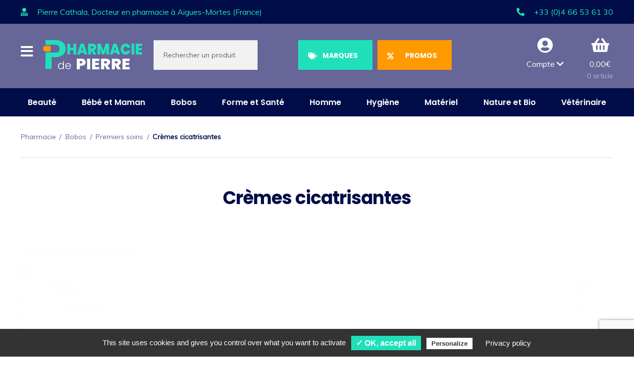

--- FILE ---
content_type: text/html; charset=UTF-8
request_url: https://lapharmaciedepierre.fr/rayons/bobos/premiers-soins/cremes-cicatrisantes/
body_size: 36331
content:
<!doctype html>
<html lang="fr-FR">
<head>
<meta charset="UTF-8">
<meta name="viewport" content="width=device-width, initial-scale=1, maximum-scale=2.0">
<link rel="profile" href="http://gmpg.org/xfn/11">
<link rel="pingback" href="https://lapharmaciedepierre.fr/xmlrpc.php">

<meta name='robots' content='index, follow, max-image-preview:large, max-snippet:-1, max-video-preview:-1' />
	<style>img:is([sizes="auto" i], [sizes^="auto," i]) { contain-intrinsic-size: 3000px 1500px }</style>
	<link rel="alternate" hreflang="fr" href="https://lapharmaciedepierre.fr/rayons/bobos/premiers-soins/cremes-cicatrisantes/" />
<link rel="alternate" hreflang="x-default" href="https://lapharmaciedepierre.fr/rayons/bobos/premiers-soins/cremes-cicatrisantes/" />

	<!-- This site is optimized with the Yoast SEO plugin v26.6 - https://yoast.com/wordpress/plugins/seo/ -->
	<title>Crèmes cicatrisantes - La Pharmacie de Pierre</title>
	<link rel="canonical" href="https://lapharmaciedepierre.fr/rayons/bobos/premiers-soins/cremes-cicatrisantes/" />
	<link rel="next" href="https://lapharmaciedepierre.fr/rayons/bobos/premiers-soins/cremes-cicatrisantes/page/2/" />
	<meta property="og:locale" content="fr_FR" />
	<meta property="og:type" content="article" />
	<meta property="og:title" content="Crèmes cicatrisantes - La Pharmacie de Pierre" />
	<meta property="og:url" content="https://lapharmaciedepierre.fr/rayons/bobos/premiers-soins/cremes-cicatrisantes/" />
	<meta property="og:site_name" content="La Pharmacie de Pierre" />
	<meta name="twitter:card" content="summary_large_image" />
	<script type="application/ld+json" class="yoast-schema-graph">{"@context":"https://schema.org","@graph":[{"@type":"CollectionPage","@id":"https://lapharmaciedepierre.fr/rayons/bobos/premiers-soins/cremes-cicatrisantes/","url":"https://lapharmaciedepierre.fr/rayons/bobos/premiers-soins/cremes-cicatrisantes/","name":"Crèmes cicatrisantes - La Pharmacie de Pierre","isPartOf":{"@id":"https://lapharmaciedepierre.fr/#website"},"primaryImageOfPage":{"@id":"https://lapharmaciedepierre.fr/rayons/bobos/premiers-soins/cremes-cicatrisantes/#primaryimage"},"image":{"@id":"https://lapharmaciedepierre.fr/rayons/bobos/premiers-soins/cremes-cicatrisantes/#primaryimage"},"thumbnailUrl":"https://lapharmaciedepierre.fr/wp-content/uploads/2023/10/la-roche-posay-hyalu-b5-aquagel-spf30-50ml-01.jpg","breadcrumb":{"@id":"https://lapharmaciedepierre.fr/rayons/bobos/premiers-soins/cremes-cicatrisantes/#breadcrumb"},"inLanguage":"fr-FR"},{"@type":"ImageObject","inLanguage":"fr-FR","@id":"https://lapharmaciedepierre.fr/rayons/bobos/premiers-soins/cremes-cicatrisantes/#primaryimage","url":"https://lapharmaciedepierre.fr/wp-content/uploads/2023/10/la-roche-posay-hyalu-b5-aquagel-spf30-50ml-01.jpg","contentUrl":"https://lapharmaciedepierre.fr/wp-content/uploads/2023/10/la-roche-posay-hyalu-b5-aquagel-spf30-50ml-01.jpg","width":1200,"height":1200,"caption":"La Roche Posay Hyalu B5 Aquagel SPF30 50ml"},{"@type":"BreadcrumbList","@id":"https://lapharmaciedepierre.fr/rayons/bobos/premiers-soins/cremes-cicatrisantes/#breadcrumb","itemListElement":[{"@type":"ListItem","position":1,"name":"Accueil","item":"https://lapharmaciedepierre.fr/"},{"@type":"ListItem","position":2,"name":"Bobos","item":"https://lapharmaciedepierre.fr/rayons/bobos/"},{"@type":"ListItem","position":3,"name":"Premiers soins","item":"https://lapharmaciedepierre.fr/rayons/bobos/premiers-soins/"},{"@type":"ListItem","position":4,"name":"Crèmes cicatrisantes"}]},{"@type":"WebSite","@id":"https://lapharmaciedepierre.fr/#website","url":"https://lapharmaciedepierre.fr/","name":"La Pharmacie de Pierre","description":"","publisher":{"@id":"https://lapharmaciedepierre.fr/#organization"},"potentialAction":[{"@type":"SearchAction","target":{"@type":"EntryPoint","urlTemplate":"https://lapharmaciedepierre.fr/?s={search_term_string}"},"query-input":{"@type":"PropertyValueSpecification","valueRequired":true,"valueName":"search_term_string"}}],"inLanguage":"fr-FR"},{"@type":"Organization","@id":"https://lapharmaciedepierre.fr/#organization","name":"La pharmacie de Pierre","url":"https://lapharmaciedepierre.fr/","logo":{"@type":"ImageObject","inLanguage":"fr-FR","@id":"https://lapharmaciedepierre.fr/#/schema/logo/image/","url":"https://lapharmaciedepierre.fr/wp-content/uploads/2020/05/logo-la-pharmacie-de-pierre.png","contentUrl":"https://lapharmaciedepierre.fr/wp-content/uploads/2020/05/logo-la-pharmacie-de-pierre.png","width":1080,"height":319,"caption":"La pharmacie de Pierre"},"image":{"@id":"https://lapharmaciedepierre.fr/#/schema/logo/image/"},"sameAs":["https://business.facebook.com/lapharmaciedepierre/"],"hasMerchantReturnPolicy":{"@type":"MerchantReturnPolicy","merchantReturnLink":"https://lapharmaciedepierre.fr/remboursements_retours/"}}]}</script>
	<!-- / Yoast SEO plugin. -->


<link rel='dns-prefetch' href='//fonts.googleapis.com' />
<link rel="alternate" type="application/rss+xml" title="La Pharmacie de Pierre &raquo; Flux" href="https://lapharmaciedepierre.fr/feed/" />
<link rel="alternate" type="application/rss+xml" title="La Pharmacie de Pierre &raquo; Flux des commentaires" href="https://lapharmaciedepierre.fr/comments/feed/" />
<link rel="alternate" type="application/rss+xml" title="Flux pour La Pharmacie de Pierre &raquo; Crèmes cicatrisantes Catégorie" href="https://lapharmaciedepierre.fr/rayons/bobos/premiers-soins/cremes-cicatrisantes/feed/" />
		<style>
			.lazyload,
			.lazyloading {
				max-width: 100%;
			}
		</style>
		<script>
window._wpemojiSettings = {"baseUrl":"https:\/\/s.w.org\/images\/core\/emoji\/16.0.1\/72x72\/","ext":".png","svgUrl":"https:\/\/s.w.org\/images\/core\/emoji\/16.0.1\/svg\/","svgExt":".svg","source":{"concatemoji":"https:\/\/lapharmaciedepierre.fr\/wp-includes\/js\/wp-emoji-release.min.js?ver=6.8.3"}};
/*! This file is auto-generated */
!function(s,n){var o,i,e;function c(e){try{var t={supportTests:e,timestamp:(new Date).valueOf()};sessionStorage.setItem(o,JSON.stringify(t))}catch(e){}}function p(e,t,n){e.clearRect(0,0,e.canvas.width,e.canvas.height),e.fillText(t,0,0);var t=new Uint32Array(e.getImageData(0,0,e.canvas.width,e.canvas.height).data),a=(e.clearRect(0,0,e.canvas.width,e.canvas.height),e.fillText(n,0,0),new Uint32Array(e.getImageData(0,0,e.canvas.width,e.canvas.height).data));return t.every(function(e,t){return e===a[t]})}function u(e,t){e.clearRect(0,0,e.canvas.width,e.canvas.height),e.fillText(t,0,0);for(var n=e.getImageData(16,16,1,1),a=0;a<n.data.length;a++)if(0!==n.data[a])return!1;return!0}function f(e,t,n,a){switch(t){case"flag":return n(e,"\ud83c\udff3\ufe0f\u200d\u26a7\ufe0f","\ud83c\udff3\ufe0f\u200b\u26a7\ufe0f")?!1:!n(e,"\ud83c\udde8\ud83c\uddf6","\ud83c\udde8\u200b\ud83c\uddf6")&&!n(e,"\ud83c\udff4\udb40\udc67\udb40\udc62\udb40\udc65\udb40\udc6e\udb40\udc67\udb40\udc7f","\ud83c\udff4\u200b\udb40\udc67\u200b\udb40\udc62\u200b\udb40\udc65\u200b\udb40\udc6e\u200b\udb40\udc67\u200b\udb40\udc7f");case"emoji":return!a(e,"\ud83e\udedf")}return!1}function g(e,t,n,a){var r="undefined"!=typeof WorkerGlobalScope&&self instanceof WorkerGlobalScope?new OffscreenCanvas(300,150):s.createElement("canvas"),o=r.getContext("2d",{willReadFrequently:!0}),i=(o.textBaseline="top",o.font="600 32px Arial",{});return e.forEach(function(e){i[e]=t(o,e,n,a)}),i}function t(e){var t=s.createElement("script");t.src=e,t.defer=!0,s.head.appendChild(t)}"undefined"!=typeof Promise&&(o="wpEmojiSettingsSupports",i=["flag","emoji"],n.supports={everything:!0,everythingExceptFlag:!0},e=new Promise(function(e){s.addEventListener("DOMContentLoaded",e,{once:!0})}),new Promise(function(t){var n=function(){try{var e=JSON.parse(sessionStorage.getItem(o));if("object"==typeof e&&"number"==typeof e.timestamp&&(new Date).valueOf()<e.timestamp+604800&&"object"==typeof e.supportTests)return e.supportTests}catch(e){}return null}();if(!n){if("undefined"!=typeof Worker&&"undefined"!=typeof OffscreenCanvas&&"undefined"!=typeof URL&&URL.createObjectURL&&"undefined"!=typeof Blob)try{var e="postMessage("+g.toString()+"("+[JSON.stringify(i),f.toString(),p.toString(),u.toString()].join(",")+"));",a=new Blob([e],{type:"text/javascript"}),r=new Worker(URL.createObjectURL(a),{name:"wpTestEmojiSupports"});return void(r.onmessage=function(e){c(n=e.data),r.terminate(),t(n)})}catch(e){}c(n=g(i,f,p,u))}t(n)}).then(function(e){for(var t in e)n.supports[t]=e[t],n.supports.everything=n.supports.everything&&n.supports[t],"flag"!==t&&(n.supports.everythingExceptFlag=n.supports.everythingExceptFlag&&n.supports[t]);n.supports.everythingExceptFlag=n.supports.everythingExceptFlag&&!n.supports.flag,n.DOMReady=!1,n.readyCallback=function(){n.DOMReady=!0}}).then(function(){return e}).then(function(){var e;n.supports.everything||(n.readyCallback(),(e=n.source||{}).concatemoji?t(e.concatemoji):e.wpemoji&&e.twemoji&&(t(e.twemoji),t(e.wpemoji)))}))}((window,document),window._wpemojiSettings);
</script>
<style id='wp-emoji-styles-inline-css'>

	img.wp-smiley, img.emoji {
		display: inline !important;
		border: none !important;
		box-shadow: none !important;
		height: 1em !important;
		width: 1em !important;
		margin: 0 0.07em !important;
		vertical-align: -0.1em !important;
		background: none !important;
		padding: 0 !important;
	}
</style>
<link rel='stylesheet' id='wp-block-library-css' href='https://lapharmaciedepierre.fr/wp-includes/css/dist/block-library/style.min.css?ver=6.8.3' media='all' />
<style id='wp-block-library-theme-inline-css'>
.wp-block-audio :where(figcaption){color:#555;font-size:13px;text-align:center}.is-dark-theme .wp-block-audio :where(figcaption){color:#ffffffa6}.wp-block-audio{margin:0 0 1em}.wp-block-code{border:1px solid #ccc;border-radius:4px;font-family:Menlo,Consolas,monaco,monospace;padding:.8em 1em}.wp-block-embed :where(figcaption){color:#555;font-size:13px;text-align:center}.is-dark-theme .wp-block-embed :where(figcaption){color:#ffffffa6}.wp-block-embed{margin:0 0 1em}.blocks-gallery-caption{color:#555;font-size:13px;text-align:center}.is-dark-theme .blocks-gallery-caption{color:#ffffffa6}:root :where(.wp-block-image figcaption){color:#555;font-size:13px;text-align:center}.is-dark-theme :root :where(.wp-block-image figcaption){color:#ffffffa6}.wp-block-image{margin:0 0 1em}.wp-block-pullquote{border-bottom:4px solid;border-top:4px solid;color:currentColor;margin-bottom:1.75em}.wp-block-pullquote cite,.wp-block-pullquote footer,.wp-block-pullquote__citation{color:currentColor;font-size:.8125em;font-style:normal;text-transform:uppercase}.wp-block-quote{border-left:.25em solid;margin:0 0 1.75em;padding-left:1em}.wp-block-quote cite,.wp-block-quote footer{color:currentColor;font-size:.8125em;font-style:normal;position:relative}.wp-block-quote:where(.has-text-align-right){border-left:none;border-right:.25em solid;padding-left:0;padding-right:1em}.wp-block-quote:where(.has-text-align-center){border:none;padding-left:0}.wp-block-quote.is-large,.wp-block-quote.is-style-large,.wp-block-quote:where(.is-style-plain){border:none}.wp-block-search .wp-block-search__label{font-weight:700}.wp-block-search__button{border:1px solid #ccc;padding:.375em .625em}:where(.wp-block-group.has-background){padding:1.25em 2.375em}.wp-block-separator.has-css-opacity{opacity:.4}.wp-block-separator{border:none;border-bottom:2px solid;margin-left:auto;margin-right:auto}.wp-block-separator.has-alpha-channel-opacity{opacity:1}.wp-block-separator:not(.is-style-wide):not(.is-style-dots){width:100px}.wp-block-separator.has-background:not(.is-style-dots){border-bottom:none;height:1px}.wp-block-separator.has-background:not(.is-style-wide):not(.is-style-dots){height:2px}.wp-block-table{margin:0 0 1em}.wp-block-table td,.wp-block-table th{word-break:normal}.wp-block-table :where(figcaption){color:#555;font-size:13px;text-align:center}.is-dark-theme .wp-block-table :where(figcaption){color:#ffffffa6}.wp-block-video :where(figcaption){color:#555;font-size:13px;text-align:center}.is-dark-theme .wp-block-video :where(figcaption){color:#ffffffa6}.wp-block-video{margin:0 0 1em}:root :where(.wp-block-template-part.has-background){margin-bottom:0;margin-top:0;padding:1.25em 2.375em}
</style>
<style id='classic-theme-styles-inline-css'>
/*! This file is auto-generated */
.wp-block-button__link{color:#fff;background-color:#32373c;border-radius:9999px;box-shadow:none;text-decoration:none;padding:calc(.667em + 2px) calc(1.333em + 2px);font-size:1.125em}.wp-block-file__button{background:#32373c;color:#fff;text-decoration:none}
</style>
<link rel='stylesheet' id='storefront-gutenberg-blocks-css' href='https://lapharmaciedepierre.fr/wp-content/themes/storefront/assets/css/base/gutenberg-blocks.css?ver=4.6.2' media='all' />
<style id='storefront-gutenberg-blocks-inline-css'>

				.wp-block-button__link:not(.has-text-color) {
					color: #333333;
				}

				.wp-block-button__link:not(.has-text-color):hover,
				.wp-block-button__link:not(.has-text-color):focus,
				.wp-block-button__link:not(.has-text-color):active {
					color: #333333;
				}

				.wp-block-button__link:not(.has-background) {
					background-color: #eeeeee;
				}

				.wp-block-button__link:not(.has-background):hover,
				.wp-block-button__link:not(.has-background):focus,
				.wp-block-button__link:not(.has-background):active {
					border-color: #d5d5d5;
					background-color: #d5d5d5;
				}

				.wc-block-grid__products .wc-block-grid__product .wp-block-button__link {
					background-color: #eeeeee;
					border-color: #eeeeee;
					color: #333333;
				}

				.wp-block-quote footer,
				.wp-block-quote cite,
				.wp-block-quote__citation {
					color: #6d6d6d;
				}

				.wp-block-pullquote cite,
				.wp-block-pullquote footer,
				.wp-block-pullquote__citation {
					color: #6d6d6d;
				}

				.wp-block-image figcaption {
					color: #6d6d6d;
				}

				.wp-block-separator.is-style-dots::before {
					color: #333333;
				}

				.wp-block-file a.wp-block-file__button {
					color: #333333;
					background-color: #eeeeee;
					border-color: #eeeeee;
				}

				.wp-block-file a.wp-block-file__button:hover,
				.wp-block-file a.wp-block-file__button:focus,
				.wp-block-file a.wp-block-file__button:active {
					color: #333333;
					background-color: #d5d5d5;
				}

				.wp-block-code,
				.wp-block-preformatted pre {
					color: #6d6d6d;
				}

				.wp-block-table:not( .has-background ):not( .is-style-stripes ) tbody tr:nth-child(2n) td {
					background-color: #fdfdfd;
				}

				.wp-block-cover .wp-block-cover__inner-container h1:not(.has-text-color),
				.wp-block-cover .wp-block-cover__inner-container h2:not(.has-text-color),
				.wp-block-cover .wp-block-cover__inner-container h3:not(.has-text-color),
				.wp-block-cover .wp-block-cover__inner-container h4:not(.has-text-color),
				.wp-block-cover .wp-block-cover__inner-container h5:not(.has-text-color),
				.wp-block-cover .wp-block-cover__inner-container h6:not(.has-text-color) {
					color: #000000;
				}

				div.wc-block-components-price-slider__range-input-progress,
				.rtl .wc-block-components-price-slider__range-input-progress {
					--range-color: #7f54b3;
				}

				/* Target only IE11 */
				@media all and (-ms-high-contrast: none), (-ms-high-contrast: active) {
					.wc-block-components-price-slider__range-input-progress {
						background: #7f54b3;
					}
				}

				.wc-block-components-button:not(.is-link) {
					background-color: #333333;
					color: #ffffff;
				}

				.wc-block-components-button:not(.is-link):hover,
				.wc-block-components-button:not(.is-link):focus,
				.wc-block-components-button:not(.is-link):active {
					background-color: #1a1a1a;
					color: #ffffff;
				}

				.wc-block-components-button:not(.is-link):disabled {
					background-color: #333333;
					color: #ffffff;
				}

				.wc-block-cart__submit-container {
					background-color: #ffffff;
				}

				.wc-block-cart__submit-container::before {
					color: rgba(220,220,220,0.5);
				}

				.wc-block-components-order-summary-item__quantity {
					background-color: #ffffff;
					border-color: #6d6d6d;
					box-shadow: 0 0 0 2px #ffffff;
					color: #6d6d6d;
				}
			
</style>
<style id='global-styles-inline-css'>
:root{--wp--preset--aspect-ratio--square: 1;--wp--preset--aspect-ratio--4-3: 4/3;--wp--preset--aspect-ratio--3-4: 3/4;--wp--preset--aspect-ratio--3-2: 3/2;--wp--preset--aspect-ratio--2-3: 2/3;--wp--preset--aspect-ratio--16-9: 16/9;--wp--preset--aspect-ratio--9-16: 9/16;--wp--preset--color--black: #000000;--wp--preset--color--cyan-bluish-gray: #abb8c3;--wp--preset--color--white: #ffffff;--wp--preset--color--pale-pink: #f78da7;--wp--preset--color--vivid-red: #cf2e2e;--wp--preset--color--luminous-vivid-orange: #ff6900;--wp--preset--color--luminous-vivid-amber: #fcb900;--wp--preset--color--light-green-cyan: #7bdcb5;--wp--preset--color--vivid-green-cyan: #00d084;--wp--preset--color--pale-cyan-blue: #8ed1fc;--wp--preset--color--vivid-cyan-blue: #0693e3;--wp--preset--color--vivid-purple: #9b51e0;--wp--preset--gradient--vivid-cyan-blue-to-vivid-purple: linear-gradient(135deg,rgba(6,147,227,1) 0%,rgb(155,81,224) 100%);--wp--preset--gradient--light-green-cyan-to-vivid-green-cyan: linear-gradient(135deg,rgb(122,220,180) 0%,rgb(0,208,130) 100%);--wp--preset--gradient--luminous-vivid-amber-to-luminous-vivid-orange: linear-gradient(135deg,rgba(252,185,0,1) 0%,rgba(255,105,0,1) 100%);--wp--preset--gradient--luminous-vivid-orange-to-vivid-red: linear-gradient(135deg,rgba(255,105,0,1) 0%,rgb(207,46,46) 100%);--wp--preset--gradient--very-light-gray-to-cyan-bluish-gray: linear-gradient(135deg,rgb(238,238,238) 0%,rgb(169,184,195) 100%);--wp--preset--gradient--cool-to-warm-spectrum: linear-gradient(135deg,rgb(74,234,220) 0%,rgb(151,120,209) 20%,rgb(207,42,186) 40%,rgb(238,44,130) 60%,rgb(251,105,98) 80%,rgb(254,248,76) 100%);--wp--preset--gradient--blush-light-purple: linear-gradient(135deg,rgb(255,206,236) 0%,rgb(152,150,240) 100%);--wp--preset--gradient--blush-bordeaux: linear-gradient(135deg,rgb(254,205,165) 0%,rgb(254,45,45) 50%,rgb(107,0,62) 100%);--wp--preset--gradient--luminous-dusk: linear-gradient(135deg,rgb(255,203,112) 0%,rgb(199,81,192) 50%,rgb(65,88,208) 100%);--wp--preset--gradient--pale-ocean: linear-gradient(135deg,rgb(255,245,203) 0%,rgb(182,227,212) 50%,rgb(51,167,181) 100%);--wp--preset--gradient--electric-grass: linear-gradient(135deg,rgb(202,248,128) 0%,rgb(113,206,126) 100%);--wp--preset--gradient--midnight: linear-gradient(135deg,rgb(2,3,129) 0%,rgb(40,116,252) 100%);--wp--preset--font-size--small: 14px;--wp--preset--font-size--medium: 23px;--wp--preset--font-size--large: 26px;--wp--preset--font-size--x-large: 42px;--wp--preset--font-size--normal: 16px;--wp--preset--font-size--huge: 37px;--wp--preset--spacing--20: 0.44rem;--wp--preset--spacing--30: 0.67rem;--wp--preset--spacing--40: 1rem;--wp--preset--spacing--50: 1.5rem;--wp--preset--spacing--60: 2.25rem;--wp--preset--spacing--70: 3.38rem;--wp--preset--spacing--80: 5.06rem;--wp--preset--shadow--natural: 6px 6px 9px rgba(0, 0, 0, 0.2);--wp--preset--shadow--deep: 12px 12px 50px rgba(0, 0, 0, 0.4);--wp--preset--shadow--sharp: 6px 6px 0px rgba(0, 0, 0, 0.2);--wp--preset--shadow--outlined: 6px 6px 0px -3px rgba(255, 255, 255, 1), 6px 6px rgba(0, 0, 0, 1);--wp--preset--shadow--crisp: 6px 6px 0px rgba(0, 0, 0, 1);}:root :where(.is-layout-flow) > :first-child{margin-block-start: 0;}:root :where(.is-layout-flow) > :last-child{margin-block-end: 0;}:root :where(.is-layout-flow) > *{margin-block-start: 24px;margin-block-end: 0;}:root :where(.is-layout-constrained) > :first-child{margin-block-start: 0;}:root :where(.is-layout-constrained) > :last-child{margin-block-end: 0;}:root :where(.is-layout-constrained) > *{margin-block-start: 24px;margin-block-end: 0;}:root :where(.is-layout-flex){gap: 24px;}:root :where(.is-layout-grid){gap: 24px;}body .is-layout-flex{display: flex;}.is-layout-flex{flex-wrap: wrap;align-items: center;}.is-layout-flex > :is(*, div){margin: 0;}body .is-layout-grid{display: grid;}.is-layout-grid > :is(*, div){margin: 0;}.has-black-color{color: var(--wp--preset--color--black) !important;}.has-cyan-bluish-gray-color{color: var(--wp--preset--color--cyan-bluish-gray) !important;}.has-white-color{color: var(--wp--preset--color--white) !important;}.has-pale-pink-color{color: var(--wp--preset--color--pale-pink) !important;}.has-vivid-red-color{color: var(--wp--preset--color--vivid-red) !important;}.has-luminous-vivid-orange-color{color: var(--wp--preset--color--luminous-vivid-orange) !important;}.has-luminous-vivid-amber-color{color: var(--wp--preset--color--luminous-vivid-amber) !important;}.has-light-green-cyan-color{color: var(--wp--preset--color--light-green-cyan) !important;}.has-vivid-green-cyan-color{color: var(--wp--preset--color--vivid-green-cyan) !important;}.has-pale-cyan-blue-color{color: var(--wp--preset--color--pale-cyan-blue) !important;}.has-vivid-cyan-blue-color{color: var(--wp--preset--color--vivid-cyan-blue) !important;}.has-vivid-purple-color{color: var(--wp--preset--color--vivid-purple) !important;}.has-black-background-color{background-color: var(--wp--preset--color--black) !important;}.has-cyan-bluish-gray-background-color{background-color: var(--wp--preset--color--cyan-bluish-gray) !important;}.has-white-background-color{background-color: var(--wp--preset--color--white) !important;}.has-pale-pink-background-color{background-color: var(--wp--preset--color--pale-pink) !important;}.has-vivid-red-background-color{background-color: var(--wp--preset--color--vivid-red) !important;}.has-luminous-vivid-orange-background-color{background-color: var(--wp--preset--color--luminous-vivid-orange) !important;}.has-luminous-vivid-amber-background-color{background-color: var(--wp--preset--color--luminous-vivid-amber) !important;}.has-light-green-cyan-background-color{background-color: var(--wp--preset--color--light-green-cyan) !important;}.has-vivid-green-cyan-background-color{background-color: var(--wp--preset--color--vivid-green-cyan) !important;}.has-pale-cyan-blue-background-color{background-color: var(--wp--preset--color--pale-cyan-blue) !important;}.has-vivid-cyan-blue-background-color{background-color: var(--wp--preset--color--vivid-cyan-blue) !important;}.has-vivid-purple-background-color{background-color: var(--wp--preset--color--vivid-purple) !important;}.has-black-border-color{border-color: var(--wp--preset--color--black) !important;}.has-cyan-bluish-gray-border-color{border-color: var(--wp--preset--color--cyan-bluish-gray) !important;}.has-white-border-color{border-color: var(--wp--preset--color--white) !important;}.has-pale-pink-border-color{border-color: var(--wp--preset--color--pale-pink) !important;}.has-vivid-red-border-color{border-color: var(--wp--preset--color--vivid-red) !important;}.has-luminous-vivid-orange-border-color{border-color: var(--wp--preset--color--luminous-vivid-orange) !important;}.has-luminous-vivid-amber-border-color{border-color: var(--wp--preset--color--luminous-vivid-amber) !important;}.has-light-green-cyan-border-color{border-color: var(--wp--preset--color--light-green-cyan) !important;}.has-vivid-green-cyan-border-color{border-color: var(--wp--preset--color--vivid-green-cyan) !important;}.has-pale-cyan-blue-border-color{border-color: var(--wp--preset--color--pale-cyan-blue) !important;}.has-vivid-cyan-blue-border-color{border-color: var(--wp--preset--color--vivid-cyan-blue) !important;}.has-vivid-purple-border-color{border-color: var(--wp--preset--color--vivid-purple) !important;}.has-vivid-cyan-blue-to-vivid-purple-gradient-background{background: var(--wp--preset--gradient--vivid-cyan-blue-to-vivid-purple) !important;}.has-light-green-cyan-to-vivid-green-cyan-gradient-background{background: var(--wp--preset--gradient--light-green-cyan-to-vivid-green-cyan) !important;}.has-luminous-vivid-amber-to-luminous-vivid-orange-gradient-background{background: var(--wp--preset--gradient--luminous-vivid-amber-to-luminous-vivid-orange) !important;}.has-luminous-vivid-orange-to-vivid-red-gradient-background{background: var(--wp--preset--gradient--luminous-vivid-orange-to-vivid-red) !important;}.has-very-light-gray-to-cyan-bluish-gray-gradient-background{background: var(--wp--preset--gradient--very-light-gray-to-cyan-bluish-gray) !important;}.has-cool-to-warm-spectrum-gradient-background{background: var(--wp--preset--gradient--cool-to-warm-spectrum) !important;}.has-blush-light-purple-gradient-background{background: var(--wp--preset--gradient--blush-light-purple) !important;}.has-blush-bordeaux-gradient-background{background: var(--wp--preset--gradient--blush-bordeaux) !important;}.has-luminous-dusk-gradient-background{background: var(--wp--preset--gradient--luminous-dusk) !important;}.has-pale-ocean-gradient-background{background: var(--wp--preset--gradient--pale-ocean) !important;}.has-electric-grass-gradient-background{background: var(--wp--preset--gradient--electric-grass) !important;}.has-midnight-gradient-background{background: var(--wp--preset--gradient--midnight) !important;}.has-small-font-size{font-size: var(--wp--preset--font-size--small) !important;}.has-medium-font-size{font-size: var(--wp--preset--font-size--medium) !important;}.has-large-font-size{font-size: var(--wp--preset--font-size--large) !important;}.has-x-large-font-size{font-size: var(--wp--preset--font-size--x-large) !important;}
:root :where(.wp-block-pullquote){font-size: 1.5em;line-height: 1.6;}
</style>
<link rel='stylesheet' id='contact-form-7-css' href='https://lapharmaciedepierre.fr/wp-content/plugins/contact-form-7/includes/css/styles.css?ver=6.1.4' media='all' />
<link rel='stylesheet' id='woo-advanced-discounts-css' href='https://lapharmaciedepierre.fr/wp-content/plugins/woo-advanced-discounts/public/css/wad-public.css?ver=2.32.3' media='all' />
<link rel='stylesheet' id='o-tooltip-css' href='https://lapharmaciedepierre.fr/wp-content/plugins/woo-advanced-discounts/public/css/tooltip.min.css?ver=2.32.3' media='all' />
<link rel='stylesheet' id='wcml-dropdown-0-css' href='//lapharmaciedepierre.fr/wp-content/plugins/woocommerce-multilingual/templates/currency-switchers/legacy-dropdown/style.css?ver=5.5.3.1' media='all' />
<style id='woocommerce-inline-inline-css'>
.woocommerce form .form-row .required { visibility: visible; }
</style>
<style id='wpgb-head-inline-css'>
.wp-grid-builder:not(.wpgb-template),.wpgb-facet{opacity:0.01}.wpgb-facet fieldset{margin:0;padding:0;border:none;outline:none;box-shadow:none}.wpgb-facet fieldset:last-child{margin-bottom:40px;}.wpgb-facet fieldset legend.wpgb-sr-only{height:1px;width:1px}
</style>
<link rel='stylesheet' id='wpml-legacy-horizontal-list-0-css' href='https://lapharmaciedepierre.fr/wp-content/plugins/sitepress-multilingual-cms/templates/language-switchers/legacy-list-horizontal/style.min.css?ver=1' media='all' />
<link rel='stylesheet' id='dgwt-wcas-style-css' href='https://lapharmaciedepierre.fr/wp-content/plugins/ajax-search-for-woocommerce-premium/assets/css/style.min.css?ver=1.32.1' media='all' />
<link rel='stylesheet' id='parent-style-css' href='https://lapharmaciedepierre.fr/wp-content/themes/storefront/style.css?ver=290320231702' media='all' />
<link rel='stylesheet' id='custom-style-css' href='https://lapharmaciedepierre.fr/wp-content/themes/storefront/../storefront-child/css/main.css?ver=6.8.3' media='all' />
<link rel='stylesheet' id='owl-carousel-css' href='https://lapharmaciedepierre.fr/wp-content/themes/storefront/../storefront-child/css/owl.carousel.min.css?ver=6.8.3' media='all' />
<link rel='stylesheet' id='owl-theme.default-css' href='https://lapharmaciedepierre.fr/wp-content/themes/storefront/../storefront-child/css/owl.theme.default.min.css?ver=6.8.3' media='all' />
<link rel='stylesheet' id='magnific-popup-css' href='https://lapharmaciedepierre.fr/wp-content/themes/storefront/../storefront-child/css/magnific-popup.css?ver=6.8.3' media='all' />
<link rel='stylesheet' id='font-muli-css' href='https://fonts.googleapis.com/css?family=Muli&#038;display=swap&#038;ver=6.8.3' media='all' />
<link rel='stylesheet' id='font-poppins-css' href='https://fonts.googleapis.com/css?family=Poppins%3A400%2C800&#038;display=swap&#038;ver=6.8.3' media='all' />
<link rel='stylesheet' id='storefront-style-css' href='https://lapharmaciedepierre.fr/wp-content/themes/storefront/style.css?ver=4.6.2' media='all' />
<style id='storefront-style-inline-css'>

			.main-navigation ul li a,
			.site-title a,
			ul.menu li a,
			.site-branding h1 a,
			button.menu-toggle,
			button.menu-toggle:hover,
			.handheld-navigation .dropdown-toggle {
				color: #333333;
			}

			button.menu-toggle,
			button.menu-toggle:hover {
				border-color: #333333;
			}

			.main-navigation ul li a:hover,
			.main-navigation ul li:hover > a,
			.site-title a:hover,
			.site-header ul.menu li.current-menu-item > a {
				color: #747474;
			}

			table:not( .has-background ) th {
				background-color: #f8f8f8;
			}

			table:not( .has-background ) tbody td {
				background-color: #fdfdfd;
			}

			table:not( .has-background ) tbody tr:nth-child(2n) td,
			fieldset,
			fieldset legend {
				background-color: #fbfbfb;
			}

			.site-header,
			.secondary-navigation ul ul,
			.main-navigation ul.menu > li.menu-item-has-children:after,
			.secondary-navigation ul.menu ul,
			.storefront-handheld-footer-bar,
			.storefront-handheld-footer-bar ul li > a,
			.storefront-handheld-footer-bar ul li.search .site-search,
			button.menu-toggle,
			button.menu-toggle:hover {
				background-color: #ffffff;
			}

			p.site-description,
			.site-header,
			.storefront-handheld-footer-bar {
				color: #404040;
			}

			button.menu-toggle:after,
			button.menu-toggle:before,
			button.menu-toggle span:before {
				background-color: #333333;
			}

			h1, h2, h3, h4, h5, h6, .wc-block-grid__product-title {
				color: #333333;
			}

			.widget h1 {
				border-bottom-color: #333333;
			}

			body,
			.secondary-navigation a {
				color: #6d6d6d;
			}

			.widget-area .widget a,
			.hentry .entry-header .posted-on a,
			.hentry .entry-header .post-author a,
			.hentry .entry-header .post-comments a,
			.hentry .entry-header .byline a {
				color: #727272;
			}

			a {
				color: #7f54b3;
			}

			a:focus,
			button:focus,
			.button.alt:focus,
			input:focus,
			textarea:focus,
			input[type="button"]:focus,
			input[type="reset"]:focus,
			input[type="submit"]:focus,
			input[type="email"]:focus,
			input[type="tel"]:focus,
			input[type="url"]:focus,
			input[type="password"]:focus,
			input[type="search"]:focus {
				outline-color: #7f54b3;
			}

			button, input[type="button"], input[type="reset"], input[type="submit"], .button, .widget a.button {
				background-color: #eeeeee;
				border-color: #eeeeee;
				color: #333333;
			}

			button:hover, input[type="button"]:hover, input[type="reset"]:hover, input[type="submit"]:hover, .button:hover, .widget a.button:hover {
				background-color: #d5d5d5;
				border-color: #d5d5d5;
				color: #333333;
			}

			button.alt, input[type="button"].alt, input[type="reset"].alt, input[type="submit"].alt, .button.alt, .widget-area .widget a.button.alt {
				background-color: #333333;
				border-color: #333333;
				color: #ffffff;
			}

			button.alt:hover, input[type="button"].alt:hover, input[type="reset"].alt:hover, input[type="submit"].alt:hover, .button.alt:hover, .widget-area .widget a.button.alt:hover {
				background-color: #1a1a1a;
				border-color: #1a1a1a;
				color: #ffffff;
			}

			.pagination .page-numbers li .page-numbers.current {
				background-color: #e6e6e6;
				color: #636363;
			}

			#comments .comment-list .comment-content .comment-text {
				background-color: #f8f8f8;
			}

			.site-footer {
				background-color: #000933;
				color: #666699;
			}

			.site-footer a:not(.button):not(.components-button) {
				color: #20e0bb;
			}

			.site-footer .storefront-handheld-footer-bar a:not(.button):not(.components-button) {
				color: #333333;
			}

			.site-footer h1, .site-footer h2, .site-footer h3, .site-footer h4, .site-footer h5, .site-footer h6, .site-footer .widget .widget-title, .site-footer .widget .widgettitle {
				color: #e8efff;
			}

			.page-template-template-homepage.has-post-thumbnail .type-page.has-post-thumbnail .entry-title {
				color: #000000;
			}

			.page-template-template-homepage.has-post-thumbnail .type-page.has-post-thumbnail .entry-content {
				color: #000000;
			}

			@media screen and ( min-width: 768px ) {
				.secondary-navigation ul.menu a:hover {
					color: #595959;
				}

				.secondary-navigation ul.menu a {
					color: #404040;
				}

				.main-navigation ul.menu ul.sub-menu,
				.main-navigation ul.nav-menu ul.children {
					background-color: #f0f0f0;
				}

				.site-header {
					border-bottom-color: #f0f0f0;
				}
			}
</style>
<link rel='stylesheet' id='storefront-icons-css' href='https://lapharmaciedepierre.fr/wp-content/themes/storefront/assets/css/base/icons.css?ver=4.6.2' media='all' />
<link rel='stylesheet' id='storefront-fonts-css' href='https://fonts.googleapis.com/css?family=Source+Sans+Pro%3A400%2C300%2C300italic%2C400italic%2C600%2C700%2C900&#038;subset=latin%2Clatin-ext&#038;ver=4.6.2' media='all' />
<link rel='stylesheet' id='wp_mailjet_form_builder_widget-widget-front-styles-css' href='https://lapharmaciedepierre.fr/wp-content/plugins/mailjet-for-wordpress/src/widgetformbuilder/css/front-widget.css?ver=6.1.6' media='all' />
<link rel='stylesheet' id='storefront-woocommerce-style-css' href='https://lapharmaciedepierre.fr/wp-content/themes/storefront/assets/css/woocommerce/woocommerce.css?ver=4.6.2' media='all' />
<style id='storefront-woocommerce-style-inline-css'>
@font-face {
				font-family: star;
				src: url(https://lapharmaciedepierre.fr/wp-content/plugins/woocommerce/assets/fonts/star.eot);
				src:
					url(https://lapharmaciedepierre.fr/wp-content/plugins/woocommerce/assets/fonts/star.eot?#iefix) format("embedded-opentype"),
					url(https://lapharmaciedepierre.fr/wp-content/plugins/woocommerce/assets/fonts/star.woff) format("woff"),
					url(https://lapharmaciedepierre.fr/wp-content/plugins/woocommerce/assets/fonts/star.ttf) format("truetype"),
					url(https://lapharmaciedepierre.fr/wp-content/plugins/woocommerce/assets/fonts/star.svg#star) format("svg");
				font-weight: 400;
				font-style: normal;
			}
			@font-face {
				font-family: WooCommerce;
				src: url(https://lapharmaciedepierre.fr/wp-content/plugins/woocommerce/assets/fonts/WooCommerce.eot);
				src:
					url(https://lapharmaciedepierre.fr/wp-content/plugins/woocommerce/assets/fonts/WooCommerce.eot?#iefix) format("embedded-opentype"),
					url(https://lapharmaciedepierre.fr/wp-content/plugins/woocommerce/assets/fonts/WooCommerce.woff) format("woff"),
					url(https://lapharmaciedepierre.fr/wp-content/plugins/woocommerce/assets/fonts/WooCommerce.ttf) format("truetype"),
					url(https://lapharmaciedepierre.fr/wp-content/plugins/woocommerce/assets/fonts/WooCommerce.svg#WooCommerce) format("svg");
				font-weight: 400;
				font-style: normal;
			}

			a.cart-contents,
			.site-header-cart .widget_shopping_cart a {
				color: #333333;
			}

			a.cart-contents:hover,
			.site-header-cart .widget_shopping_cart a:hover,
			.site-header-cart:hover > li > a {
				color: #747474;
			}

			table.cart td.product-remove,
			table.cart td.actions {
				border-top-color: #ffffff;
			}

			.storefront-handheld-footer-bar ul li.cart .count {
				background-color: #333333;
				color: #ffffff;
				border-color: #ffffff;
			}

			.woocommerce-tabs ul.tabs li.active a,
			ul.products li.product .price,
			.onsale,
			.wc-block-grid__product-onsale,
			.widget_search form:before,
			.widget_product_search form:before {
				color: #6d6d6d;
			}

			.woocommerce-breadcrumb a,
			a.woocommerce-review-link,
			.product_meta a {
				color: #727272;
			}

			.wc-block-grid__product-onsale,
			.onsale {
				border-color: #6d6d6d;
			}

			.star-rating span:before,
			.quantity .plus, .quantity .minus,
			p.stars a:hover:after,
			p.stars a:after,
			.star-rating span:before,
			#payment .payment_methods li input[type=radio]:first-child:checked+label:before {
				color: #7f54b3;
			}

			.widget_price_filter .ui-slider .ui-slider-range,
			.widget_price_filter .ui-slider .ui-slider-handle {
				background-color: #7f54b3;
			}

			.order_details {
				background-color: #f8f8f8;
			}

			.order_details > li {
				border-bottom: 1px dotted #e3e3e3;
			}

			.order_details:before,
			.order_details:after {
				background: -webkit-linear-gradient(transparent 0,transparent 0),-webkit-linear-gradient(135deg,#f8f8f8 33.33%,transparent 33.33%),-webkit-linear-gradient(45deg,#f8f8f8 33.33%,transparent 33.33%)
			}

			#order_review {
				background-color: #ffffff;
			}

			#payment .payment_methods > li .payment_box,
			#payment .place-order {
				background-color: #fafafa;
			}

			#payment .payment_methods > li:not(.woocommerce-notice) {
				background-color: #f5f5f5;
			}

			#payment .payment_methods > li:not(.woocommerce-notice):hover {
				background-color: #f0f0f0;
			}

			.woocommerce-pagination .page-numbers li .page-numbers.current {
				background-color: #e6e6e6;
				color: #636363;
			}

			.wc-block-grid__product-onsale,
			.onsale,
			.woocommerce-pagination .page-numbers li .page-numbers:not(.current) {
				color: #6d6d6d;
			}

			p.stars a:before,
			p.stars a:hover~a:before,
			p.stars.selected a.active~a:before {
				color: #6d6d6d;
			}

			p.stars.selected a.active:before,
			p.stars:hover a:before,
			p.stars.selected a:not(.active):before,
			p.stars.selected a.active:before {
				color: #7f54b3;
			}

			.single-product div.product .woocommerce-product-gallery .woocommerce-product-gallery__trigger {
				background-color: #eeeeee;
				color: #333333;
			}

			.single-product div.product .woocommerce-product-gallery .woocommerce-product-gallery__trigger:hover {
				background-color: #d5d5d5;
				border-color: #d5d5d5;
				color: #333333;
			}

			.button.added_to_cart:focus,
			.button.wc-forward:focus {
				outline-color: #7f54b3;
			}

			.added_to_cart,
			.site-header-cart .widget_shopping_cart a.button,
			.wc-block-grid__products .wc-block-grid__product .wp-block-button__link {
				background-color: #eeeeee;
				border-color: #eeeeee;
				color: #333333;
			}

			.added_to_cart:hover,
			.site-header-cart .widget_shopping_cart a.button:hover,
			.wc-block-grid__products .wc-block-grid__product .wp-block-button__link:hover {
				background-color: #d5d5d5;
				border-color: #d5d5d5;
				color: #333333;
			}

			.added_to_cart.alt, .added_to_cart, .widget a.button.checkout {
				background-color: #333333;
				border-color: #333333;
				color: #ffffff;
			}

			.added_to_cart.alt:hover, .added_to_cart:hover, .widget a.button.checkout:hover {
				background-color: #1a1a1a;
				border-color: #1a1a1a;
				color: #ffffff;
			}

			.button.loading {
				color: #eeeeee;
			}

			.button.loading:hover {
				background-color: #eeeeee;
			}

			.button.loading:after {
				color: #333333;
			}

			@media screen and ( min-width: 768px ) {
				.site-header-cart .widget_shopping_cart,
				.site-header .product_list_widget li .quantity {
					color: #404040;
				}

				.site-header-cart .widget_shopping_cart .buttons,
				.site-header-cart .widget_shopping_cart .total {
					background-color: #f5f5f5;
				}

				.site-header-cart .widget_shopping_cart {
					background-color: #f0f0f0;
				}
			}
				.storefront-product-pagination a {
					color: #6d6d6d;
					background-color: #ffffff;
				}
				.storefront-sticky-add-to-cart {
					color: #6d6d6d;
					background-color: #ffffff;
				}

				.storefront-sticky-add-to-cart a:not(.button) {
					color: #333333;
				}
</style>
<link rel='stylesheet' id='storefront-child-style-css' href='https://lapharmaciedepierre.fr/wp-content/themes/storefront-child/style.css?ver=0.1.0' media='all' />
<link rel='stylesheet' id='storefront-woocommerce-brands-style-css' href='https://lapharmaciedepierre.fr/wp-content/themes/storefront/assets/css/woocommerce/extensions/brands.css?ver=4.6.2' media='all' />
<!--n2css--><!--n2js--><script id="wpml-cookie-js-extra">
var wpml_cookies = {"wp-wpml_current_language":{"value":"fr","expires":1,"path":"\/"}};
var wpml_cookies = {"wp-wpml_current_language":{"value":"fr","expires":1,"path":"\/"}};
</script>
<script src="https://lapharmaciedepierre.fr/wp-content/plugins/sitepress-multilingual-cms/res/js/cookies/language-cookie.js?ver=486900" id="wpml-cookie-js" defer data-wp-strategy="defer"></script>
<script src="https://lapharmaciedepierre.fr/wp-includes/js/jquery/jquery.min.js?ver=3.7.1" id="jquery-core-js"></script>
<script src="https://lapharmaciedepierre.fr/wp-includes/js/jquery/jquery-migrate.min.js?ver=3.4.1" id="jquery-migrate-js"></script>
<script src="https://lapharmaciedepierre.fr/wp-content/plugins/woo-advanced-discounts/public/js/wad-public.js?ver=2.32.3" id="woo-advanced-discounts-js"></script>
<script src="https://lapharmaciedepierre.fr/wp-content/plugins/woo-advanced-discounts/public/js/tooltip.min.js?ver=2.32.3" id="o-tooltip-js"></script>
<script src="https://lapharmaciedepierre.fr/wp-content/plugins/woocommerce/assets/js/jquery-blockui/jquery.blockUI.min.js?ver=2.7.0-wc.10.4.3" id="wc-jquery-blockui-js" defer data-wp-strategy="defer"></script>
<script id="wc-add-to-cart-js-extra">
var wc_add_to_cart_params = {"ajax_url":"\/wp-admin\/admin-ajax.php","wc_ajax_url":"\/?wc-ajax=%%endpoint%%","i18n_view_cart":"Voir le panier","cart_url":"https:\/\/lapharmaciedepierre.fr\/panier\/","is_cart":"","cart_redirect_after_add":"no"};
</script>
<script src="https://lapharmaciedepierre.fr/wp-content/plugins/woocommerce/assets/js/frontend/add-to-cart.min.js?ver=10.4.3" id="wc-add-to-cart-js" defer data-wp-strategy="defer"></script>
<script src="https://lapharmaciedepierre.fr/wp-content/plugins/woocommerce/assets/js/js-cookie/js.cookie.min.js?ver=2.1.4-wc.10.4.3" id="wc-js-cookie-js" defer data-wp-strategy="defer"></script>
<script id="woocommerce-js-extra">
var woocommerce_params = {"ajax_url":"\/wp-admin\/admin-ajax.php","wc_ajax_url":"\/?wc-ajax=%%endpoint%%","i18n_password_show":"Afficher le mot de passe","i18n_password_hide":"Masquer le mot de passe"};
</script>
<script src="https://lapharmaciedepierre.fr/wp-content/plugins/woocommerce/assets/js/frontend/woocommerce.min.js?ver=10.4.3" id="woocommerce-js" defer data-wp-strategy="defer"></script>
<script id="wc-cart-fragments-js-extra">
var wc_cart_fragments_params = {"ajax_url":"\/wp-admin\/admin-ajax.php","wc_ajax_url":"\/?wc-ajax=%%endpoint%%","cart_hash_key":"wc_cart_hash_cc68d954c93dee622c1da522a34acc17-fr","fragment_name":"wc_fragments_cc68d954c93dee622c1da522a34acc17","request_timeout":"5000"};
</script>
<script src="https://lapharmaciedepierre.fr/wp-content/plugins/woocommerce/assets/js/frontend/cart-fragments.min.js?ver=10.4.3" id="wc-cart-fragments-js" defer data-wp-strategy="defer"></script>
<link rel="https://api.w.org/" href="https://lapharmaciedepierre.fr/wp-json/" /><link rel="alternate" title="JSON" type="application/json" href="https://lapharmaciedepierre.fr/wp-json/wp/v2/product_cat/480" /><link rel="EditURI" type="application/rsd+xml" title="RSD" href="https://lapharmaciedepierre.fr/xmlrpc.php?rsd" />
<meta name="generator" content="WordPress 6.8.3" />
<meta name="generator" content="WooCommerce 10.4.3" />
<meta name="generator" content="WPML ver:4.8.6 stt:4;" />
<noscript><style>.wp-grid-builder .wpgb-card.wpgb-card-hidden .wpgb-card-wrapper{opacity:1!important;visibility:visible!important;transform:none!important}.wpgb-facet {opacity:1!important;pointer-events:auto!important}.wpgb-facet *:not(.wpgb-pagination-facet){display:none}</style></noscript>		<script>
			document.documentElement.className = document.documentElement.className.replace('no-js', 'js');
		</script>
				<style>
			.no-js img.lazyload {
				display: none;
			}

			figure.wp-block-image img.lazyloading {
				min-width: 150px;
			}

			.lazyload,
			.lazyloading {
				--smush-placeholder-width: 100px;
				--smush-placeholder-aspect-ratio: 1/1;
				width: var(--smush-image-width, var(--smush-placeholder-width)) !important;
				aspect-ratio: var(--smush-image-aspect-ratio, var(--smush-placeholder-aspect-ratio)) !important;
			}

						.lazyload, .lazyloading {
				opacity: 0;
			}

			.lazyloaded {
				opacity: 1;
				transition: opacity 400ms;
				transition-delay: 0ms;
			}

					</style>
				<style>
			.dgwt-wcas-ico-magnifier,.dgwt-wcas-ico-magnifier-handler{max-width:20px}.dgwt-wcas-search-wrapp{max-width:600px}		</style>
		    <script src="/tarteaucitron/tarteaucitron.js"></script>
    <script type="text/javascript">
        tarteaucitron.init({
          "privacyUrl": "https://lapharmaciedepierre.fr/cookies", /* Privacy policy url */
          "hashtag": "#tarteaucitron", /* Open the panel with this hashtag */
          "cookieName": "tartaucitron", /* Cookie name */
          "orientation": "bottom", /* Banner position (top - bottom) */
          "showAlertSmall": false, /* Show the small banner on bottom right */
          "cookieslist": false, /* Show the cookie list */
          "adblocker": false, /* Show a Warning if an adblocker is detected */
          "AcceptAllCta" : true, /* Show the accept all button when highPrivacy on */
          "highPrivacy": true, /* Disable auto consent */
          "handleBrowserDNTRequest": false, /* If Do Not Track == 1, accept all */
          "removeCredit": false, /* Remove credit link */
          "moreInfoLink": false, /* Show more info link */
        });
    </script>
    	<noscript><style>.woocommerce-product-gallery{ opacity: 1 !important; }</style></noscript>
	<style type="text/css">.blue-message {
background: none repeat scroll 0 0 #3399ff;
    color: #ffffff;
    text-shadow: none;
    font-size: 16px;
    line-height: 24px;
    padding: 10px;
}.green-message {
background: none repeat scroll 0 0 #8cc14c;
    color: #ffffff;
    text-shadow: none;
    font-size: 16px;
    line-height: 24px;
    padding: 10px;
}.orange-message {
background: none repeat scroll 0 0 #faa732;
    color: #ffffff;
    text-shadow: none;
    font-size: 16px;
    line-height: 24px;
    padding: 10px;
}.red-message {
background: none repeat scroll 0 0 #da4d31;
    color: #ffffff;
    text-shadow: none;
    font-size: 16px;
    line-height: 24px;
    padding: 10px;
}.grey-message {
background: none repeat scroll 0 0 #53555c;
    color: #ffffff;
    text-shadow: none;
    font-size: 16px;
    line-height: 24px;
    padding: 10px;
}.left-block {
background: none repeat scroll 0 0px, radial-gradient(ellipse at center center, #ffffff 0%, #f2f2f2 100%) repeat scroll 0 0 rgba(0, 0, 0, 0);
    color: #8b8e97;
    padding: 10px;
    margin: 10px;
    float: left;
}.right-block {
background: none repeat scroll 0 0px, radial-gradient(ellipse at center center, #ffffff 0%, #f2f2f2 100%) repeat scroll 0 0 rgba(0, 0, 0, 0);
    color: #8b8e97;
    padding: 10px;
    margin: 10px;
    float: right;
}.blockquotes {
background: none;
    border-left: 5px solid #f1f1f1;
    color: #8B8E97;
    font-size: 16px;
    font-style: italic;
    line-height: 22px;
    padding-left: 15px;
    padding: 10px;
    width: 60%;
    float: left;
}</style><link rel="icon" href="https://lapharmaciedepierre.fr/wp-content/uploads/2020/03/cropped-favicon-32x32.png" sizes="32x32" />
<link rel="icon" href="https://lapharmaciedepierre.fr/wp-content/uploads/2020/03/cropped-favicon-192x192.png" sizes="192x192" />
<link rel="apple-touch-icon" href="https://lapharmaciedepierre.fr/wp-content/uploads/2020/03/cropped-favicon-180x180.png" />
<meta name="msapplication-TileImage" content="https://lapharmaciedepierre.fr/wp-content/uploads/2020/03/cropped-favicon-270x270.png" />
</head>

<body class="archive tax-product_cat term-cremes-cicatrisantes term-480 wp-custom-logo wp-embed-responsive wp-theme-storefront wp-child-theme-storefront-child theme-storefront woocommerce woocommerce-page woocommerce-no-js storefront-full-width-content storefront-align-wide right-sidebar woocommerce-active">

<div id="page" class="hfeed site">
        
	<header id="masthead" class="site-header" role="banner">

        <div class="bandeau-header" aria-label="Informations du bandeau">
            <div class="col-full d-flex">
                <div>
                    <span>
                        <i class="fas fa-user-md" aria-hidden="true"></i>
                        Pierre Cathala, Docteur en pharmacie à Aigues-Mortes (France)                    </span>
                </div>
                <div class="d-flex">
                    <span>
                        <i class="fas fa-phone reverse" aria-hidden="true"></i>
                        +33 (0)4 66 53 61 30                    </span>
                                    </div>
            </div>
        </div>

        
        <nav class="nav" aria-label="Navigation principale">
            <div class="close-nav" role="button" tabindex="0" aria-label="Fermer la navigation">
                <i class="fas fa-solid fa-times" aria-hidden="true"></i>
            </div>
            <div class="go-back" role="button" tabindex="0" aria-label="Revenir en arrière">
                <i class="fas fa-solid fa-arrow-left" aria-hidden="true"></i>
            </div>

            <div class="nav-header">
                <div class="nav-header-title">
                    Catégories                </div>
                <div class="see-all">
                    <a href="https://lapharmaciedepierre.fr/boutique/">
                        Voir tout                    </a>
                </div>
            </div>

            <div class="nav-content">
                <div class="nav-logo">
                    <a href="https://lapharmaciedepierre.fr/" class="custom-logo-link" rel="home"><img width="200" height="60" src="https://lapharmaciedepierre.fr/wp-content/uploads/2019/07/cropped-Groupe-602.png" class="custom-logo" alt="La Pharmacie de Pierre" decoding="async" srcset="https://lapharmaciedepierre.fr/wp-content/uploads/2019/07/cropped-Groupe-602.png 200w, https://lapharmaciedepierre.fr/wp-content/uploads/2019/07/cropped-Groupe-602-64x19.png 64w" sizes="(max-width: 200px) 100vw, 200px" loading="lazy" /></a>                </div>

                <ul class="primary-nav is-fixed">
                <li class="has-children"><a href="https://lapharmaciedepierre.fr/boutique/">Catégories</a><ul class="is-hidden"><li class="has-children"><a href="#" data-title="Beauté" data-link="https://lapharmaciedepierre.fr/rayons/beaute/">Beauté</a><ul class="is-hidden"><li class="has-children"><a href="#" data-title="Cheveux" data-link="https://lapharmaciedepierre.fr/rayons/beaute/cheveux/">Cheveux</a><ul class="is-hidden"><li><a href="https://lapharmaciedepierre.fr/rayons/beaute/cheveux/apres-shampooing/">Après-shampooing</a></li><li><a href="https://lapharmaciedepierre.fr/rayons/beaute/cheveux/colorations/">Colorations</a></li><li class="has-children"><a href="#" data-title="Enfants" data-link="https://lapharmaciedepierre.fr/rayons/beaute/cheveux/enfants/">Enfants</a><ul class="is-hidden"><li><a href="https://lapharmaciedepierre.fr/rayons/beaute/cheveux/enfants/demelant-enfants/">Démêlant Enfants</a></li><li><a href="https://lapharmaciedepierre.fr/rayons/beaute/cheveux/enfants/shampooing-anti-poux/">Shampooing Anti-poux</a></li><li><a href="https://lapharmaciedepierre.fr/rayons/beaute/cheveux/enfants/shampooing-enfant/">Shampooing Enfant</a></li></ul></li><li><a href="https://lapharmaciedepierre.fr/rayons/beaute/cheveux/fixation-coiffure/">Fixation et coiffure</a></li><li class="has-children"><a href="#" data-title="Shampooings" data-link="https://lapharmaciedepierre.fr/rayons/beaute/cheveux/shampooings/">Shampooings</a><ul class="is-hidden"><li><a href="https://lapharmaciedepierre.fr/rayons/beaute/cheveux/shampooings/shampooing-anti-chute/">Shampooings anti-chute</a></li><li><a href="https://lapharmaciedepierre.fr/rayons/beaute/cheveux/shampooings/cheveux-colores/">Shampooings cheveux colorés</a></li><li><a href="https://lapharmaciedepierre.fr/rayons/beaute/cheveux/shampooings/cheveux-crepus/">Shampooings cheveux crépus</a></li><li><a href="https://lapharmaciedepierre.fr/rayons/beaute/cheveux/shampooings/cheveux-fins/">Shampooings cheveux fins</a></li><li><a href="https://lapharmaciedepierre.fr/rayons/beaute/cheveux/shampooings/cheveux-frises/">Shampooings cheveux frisés</a></li><li><a href="https://lapharmaciedepierre.fr/rayons/beaute/cheveux/shampooings/cheveux-gras/">Shampooings cheveux gras</a></li><li><a href="https://lapharmaciedepierre.fr/rayons/beaute/cheveux/shampooings/cheveux-normaux/">Shampooings cheveux normaux</a></li><li><a href="https://lapharmaciedepierre.fr/rayons/beaute/cheveux/shampooings/cheveux-secs/">Shampooings cheveux secs</a></li><li><a href="https://lapharmaciedepierre.fr/rayons/beaute/cheveux/shampooings/shampooing-fortifiant/">Shampooings fortifiants</a></li></ul></li><li class="has-children"><a href="#" data-title="Soin des cheveux" data-link="https://lapharmaciedepierre.fr/rayons/beaute/cheveux/soins-cheveux/">Soin des cheveux</a><ul class="is-hidden"><li><a href="https://lapharmaciedepierre.fr/rayons/beaute/cheveux/soins-cheveux/huiles-cheveux/">Huiles cheveux</a></li><li><a href="https://lapharmaciedepierre.fr/rayons/beaute/cheveux/soins-cheveux/masques-cheveux/">Masques cheveux</a></li><li><a href="https://lapharmaciedepierre.fr/rayons/beaute/cheveux/soins-cheveux/soins-sans-rincage/">Soins sans rinçage</a></li></ul></li><li class="has-children"><a href="#" data-title="Traitements spécifiques" data-link="https://lapharmaciedepierre.fr/rayons/beaute/cheveux/traitements-specifiques/">Traitements spécifiques</a><ul class="is-hidden"><li><a href="https://lapharmaciedepierre.fr/rayons/beaute/cheveux/traitements-specifiques/anti-chute/">Anti-Chute</a></li><li><a href="https://lapharmaciedepierre.fr/rayons/beaute/cheveux/traitements-specifiques/anti-pelliculaires/">Anti-Pelliculaires</a></li><li><a href="https://lapharmaciedepierre.fr/rayons/beaute/cheveux/traitements-specifiques/lissage/">Lissage</a></li><li><a href="https://lapharmaciedepierre.fr/rayons/beaute/cheveux/traitements-specifiques/cuir-chevelu/">Traitements du cuir chevelu</a></li></ul></li></ul></li><li class="has-children"><a href="#" data-title="Corps" data-link="https://lapharmaciedepierre.fr/rayons/beaute/corps/">Corps</a><ul class="is-hidden"><li><a href="https://lapharmaciedepierre.fr/rayons/beaute/corps/gommage/">Gommage corps</a></li><li><a href="https://lapharmaciedepierre.fr/rayons/beaute/corps/hydratants/">Soins hydratants corps</a></li><li class="has-children"><a href="#" data-title="Soins spécifiques corps" data-link="https://lapharmaciedepierre.fr/rayons/beaute/corps/soins-specifiques/">Soins spécifiques corps</a><ul class="is-hidden"><li><a href="https://lapharmaciedepierre.fr/rayons/beaute/corps/soins-specifiques/buste/">Buste</a></li><li><a href="https://lapharmaciedepierre.fr/rayons/beaute/corps/soins-specifiques/cicatrisant/">Cicatrisant</a></li><li><a href="https://lapharmaciedepierre.fr/rayons/beaute/corps/soins-specifiques/creme-minceur/">Crèmes minceur</a></li><li><a href="https://lapharmaciedepierre.fr/rayons/beaute/corps/soins-specifiques/jambes-lourdes/">Jambes lourdes</a></li><li><a href="https://lapharmaciedepierre.fr/rayons/beaute/corps/soins-specifiques/massage/">Massage</a></li><li><a href="https://lapharmaciedepierre.fr/rayons/beaute/corps/soins-specifiques/peaux-atopiques/">Peaux atopiques</a></li><li><a href="https://lapharmaciedepierre.fr/rayons/beaute/corps/soins-specifiques/vergetures/">Vergetures</a></li></ul></li></ul></li><li class="has-children"><a href="#" data-title="Mains et Ongles" data-link="https://lapharmaciedepierre.fr/rayons/beaute/mains-et-ongles/">Mains et Ongles</a><ul class="is-hidden"><li><a href="https://lapharmaciedepierre.fr/rayons/beaute/mains-et-ongles/accessoires-ongles/">Accessoires ongles</a></li><li><a href="https://lapharmaciedepierre.fr/rayons/beaute/mains-et-ongles/creme-mains/">Crème mains</a></li><li><a href="https://lapharmaciedepierre.fr/rayons/beaute/mains-et-ongles/dissolvants/">Dissolvants ongles</a></li><li><a href="https://lapharmaciedepierre.fr/rayons/beaute/mains-et-ongles/soins-ongles/">Soins des ongles</a></li><li><a href="https://lapharmaciedepierre.fr/rayons/beaute/mains-et-ongles/vernis/">Vernis ongles</a></li></ul></li><li class="has-children"><a href="#" data-title="Maquillage" data-link="https://lapharmaciedepierre.fr/rayons/beaute/maquillage/">Maquillage</a><ul class="is-hidden"><li class="has-children"><a href="#" data-title="Démaquillants" data-link="https://lapharmaciedepierre.fr/rayons/beaute/maquillage/demaquillants/">Démaquillants</a><ul class="is-hidden"><li><a href="https://lapharmaciedepierre.fr/rayons/beaute/maquillage/demaquillants/eau-micellaire/">Eau micellaire</a></li><li><a href="https://lapharmaciedepierre.fr/rayons/beaute/maquillage/demaquillants/huile-demaquillante/">Huile démaquillante</a></li><li><a href="https://lapharmaciedepierre.fr/rayons/beaute/maquillage/demaquillants/lait-demaquillant/">Lait démaquillant</a></li></ul></li><li><a href="https://lapharmaciedepierre.fr/rayons/beaute/maquillage/maquillage-levres/">Maquillage lèvres</a></li><li class="has-children"><a href="#" data-title="Maquillage teint" data-link="https://lapharmaciedepierre.fr/rayons/beaute/maquillage/maquillage-teint/">Maquillage teint</a><ul class="is-hidden"><li><a href="https://lapharmaciedepierre.fr/rayons/beaute/maquillage/maquillage-teint/bb-creme-cc-creme/">BB crème et CC crème</a></li><li><a href="https://lapharmaciedepierre.fr/rayons/beaute/maquillage/maquillage-teint/correcteur/">Correcteur</a></li><li><a href="https://lapharmaciedepierre.fr/rayons/beaute/maquillage/maquillage-teint/fond-de-teint/">Fond de teint</a></li><li><a href="https://lapharmaciedepierre.fr/rayons/beaute/maquillage/maquillage-teint/poudres-blushs/">Poudres et blushs</a></li></ul></li><li class="has-children"><a href="#" data-title="Maquillage yeux" data-link="https://lapharmaciedepierre.fr/rayons/beaute/maquillage/maquillage-yeux/">Maquillage yeux</a><ul class="is-hidden"><li><a href="https://lapharmaciedepierre.fr/rayons/beaute/maquillage/maquillage-yeux/crayons/">Crayons</a></li><li><a href="https://lapharmaciedepierre.fr/rayons/beaute/maquillage/maquillage-yeux/eyeliners/">Eyeliners</a></li><li><a href="https://lapharmaciedepierre.fr/rayons/beaute/maquillage/maquillage-yeux/mascaras/">Mascaras</a></li></ul></li></ul></li><li class="has-children"><a href="#" data-title="Parfum" data-link="https://lapharmaciedepierre.fr/rayons/beaute/parfum/">Parfum</a><ul class="is-hidden"><li><a href="https://lapharmaciedepierre.fr/rayons/beaute/parfum/brume-parfumee/">Brume parfumée</a></li></ul></li><li><a href="https://lapharmaciedepierre.fr/rayons/beaute/pieds/">Pieds</a></li><li class="has-children"><a href="#" data-title="Solaires" data-link="https://lapharmaciedepierre.fr/rayons/beaute/solaires/">Solaires</a><ul class="is-hidden"><li><a href="https://lapharmaciedepierre.fr/rayons/beaute/solaires/apres-soleil/">Après-soleil solaires</a></li><li><a href="https://lapharmaciedepierre.fr/rayons/beaute/solaires/auto-bronzants/">Auto-bronzants solaires</a></li><li><a href="https://lapharmaciedepierre.fr/rayons/beaute/solaires/bio/">Bio solaires</a></li><li><a href="https://lapharmaciedepierre.fr/rayons/beaute/solaires/cremes-solaires/">Crèmes solaires</a></li><li><a href="https://lapharmaciedepierre.fr/rayons/beaute/solaires/ecran-total/">Ecran total solaires</a></li><li><a href="https://lapharmaciedepierre.fr/rayons/beaute/solaires/perfecteur-bronzage/">Perfecteur de bronzage solaires</a></li><li><a href="https://lapharmaciedepierre.fr/rayons/beaute/solaires/soins-solaires/">Soins Solaires Cheveux</a></li><li><a href="https://lapharmaciedepierre.fr/rayons/beaute/solaires/solaires-enfants/">Solaires enfants</a></li><li><a href="https://lapharmaciedepierre.fr/rayons/beaute/solaires/sticks-solaires/">Sticks solaires</a></li></ul></li><li class="has-children"><a href="#" data-title="Visage" data-link="https://lapharmaciedepierre.fr/rayons/beaute/visage/">Visage</a><ul class="is-hidden"><li><a href="https://lapharmaciedepierre.fr/rayons/beaute/visage/acne/">Acné</a></li><li><a href="https://lapharmaciedepierre.fr/rayons/beaute/visage/chirurgie-esthetique/">Chirurgie esthétique</a></li><li><a href="https://lapharmaciedepierre.fr/rayons/beaute/visage/cremes-anti-age/">Crèmes visage anti-âge</a></li><li><a href="https://lapharmaciedepierre.fr/rayons/beaute/visage/cremes-visage-jour/">Crèmes visage jour</a></li><li><a href="https://lapharmaciedepierre.fr/rayons/beaute/visage/cremes-visage-nuit/">Crèmes visage nuit</a></li><li><a href="https://lapharmaciedepierre.fr/rayons/beaute/visage/gommage-visage/">Exfoliants et gommage visage</a></li><li><a href="https://lapharmaciedepierre.fr/rayons/beaute/visage/masque-visage/">Masque pour le visage</a></li><li><a href="https://lapharmaciedepierre.fr/rayons/beaute/visage/mesotherapie/">Mésothérapie</a></li><li><a href="https://lapharmaciedepierre.fr/rayons/beaute/visage/nettoyants-visage/">Nettoyants visage</a></li><li><a href="https://lapharmaciedepierre.fr/rayons/beaute/visage/peaux-sensibles/">Peaux sensibles visage</a></li><li><a href="https://lapharmaciedepierre.fr/rayons/beaute/visage/soins-rides/">Rides visage</a></li><li><a href="https://lapharmaciedepierre.fr/rayons/beaute/visage/serums/">Sérums visage</a></li><li><a href="https://lapharmaciedepierre.fr/rayons/beaute/visage/soins-anti-imperfection/">Soins anti-imperfections visage</a></li><li><a href="https://lapharmaciedepierre.fr/rayons/beaute/visage/soins-taches/">Soins anti-tâches</a></li><li><a href="https://lapharmaciedepierre.fr/rayons/beaute/visage/soins-yeux/">Soins contour des yeux</a></li><li><a href="https://lapharmaciedepierre.fr/rayons/beaute/visage/soins-levres/">Soins des lèvres</a></li><li><a href="https://lapharmaciedepierre.fr/rayons/beaute/visage/soins-hydratants-visage/">Soins hydratants visage</a></li><li><a href="https://lapharmaciedepierre.fr/rayons/beaute/visage/soins-specifiques-visage/">Soins spécifiques visage</a></li></ul></li></ul></li><li class="has-children"><a href="#" data-title="Bébé et Maman" data-link="https://lapharmaciedepierre.fr/rayons/bebe-et-maman/">Bébé et Maman</a><ul class="is-hidden"><li class="has-children"><a href="#" data-title="Bébé" data-link="https://lapharmaciedepierre.fr/rayons/bebe-et-maman/bebe/">Bébé</a><ul class="is-hidden"><li><a href="https://lapharmaciedepierre.fr/rayons/bebe-et-maman/bebe/accessoires-puericulture/">Accessoires de puériculture bébé</a></li><li><a href="https://lapharmaciedepierre.fr/rayons/bebe-et-maman/bebe/biberons-tetines/">Biberons et tétines bébé</a></li><li class="has-children"><a href="#" data-title="Change bébé" data-link="https://lapharmaciedepierre.fr/rayons/bebe-et-maman/bebe/change-bebe/">Change bébé</a><ul class="is-hidden"><li><a href="https://lapharmaciedepierre.fr/rayons/bebe-et-maman/bebe/change-bebe/couches/">Couches bébé</a></li><li><a href="https://lapharmaciedepierre.fr/rayons/bebe-et-maman/bebe/change-bebe/creme-change/">Crème change bébé</a></li><li><a href="https://lapharmaciedepierre.fr/rayons/bebe-et-maman/bebe/change-bebe/eau-nettoyante/">Eau nettoyante bébé</a></li><li><a href="https://lapharmaciedepierre.fr/rayons/bebe-et-maman/bebe/change-bebe/lait-toilette/">Lait de toilette bébé</a></li><li><a href="https://lapharmaciedepierre.fr/rayons/bebe-et-maman/bebe/change-bebe/lingettes/">Lingettes bébé</a></li><li><a href="https://lapharmaciedepierre.fr/rayons/bebe-et-maman/bebe/change-bebe/liniment/">Liniment bébé</a></li></ul></li><li><a href="https://lapharmaciedepierre.fr/rayons/bebe-et-maman/bebe/laits-infantiles/">Laits infantiles bébé</a></li><li><a href="https://lapharmaciedepierre.fr/rayons/bebe-et-maman/bebe/sante/">Santé</a></li><li><a href="https://lapharmaciedepierre.fr/rayons/bebe-et-maman/bebe/shampooing-bebe/">Shampooing bébé</a></li><li><a href="https://lapharmaciedepierre.fr/rayons/bebe-et-maman/bebe/soin-visage-bebe/">Soin du visage bébé</a></li><li class="has-children"><a href="#" data-title="Soins du corps bébé" data-link="https://lapharmaciedepierre.fr/rayons/bebe-et-maman/bebe/soins-corps-bebe/">Soins du corps bébé</a><ul class="is-hidden"><li><a href="https://lapharmaciedepierre.fr/rayons/bebe-et-maman/bebe/soins-corps-bebe/laits-hydratants-bebes/">Laits hydratants bébé</a></li><li><a href="https://lapharmaciedepierre.fr/rayons/bebe-et-maman/bebe/soins-corps-bebe/parfum-bebe/">Parfum bébé</a></li><li><a href="https://lapharmaciedepierre.fr/rayons/bebe-et-maman/bebe/soins-corps-bebe/savons-bebes/">Savons et gels lavants bébé</a></li><li><a href="https://lapharmaciedepierre.fr/rayons/bebe-et-maman/bebe/soins-corps-bebe/soins-moussants-bebes/">Soins Moussants bébé</a></li><li><a href="https://lapharmaciedepierre.fr/rayons/bebe-et-maman/bebe/soins-corps-bebe/soins-specifiques-bebe/">Soins spécifiques bébé</a></li></ul></li><li><a href="https://lapharmaciedepierre.fr/rayons/bebe-et-maman/bebe/sucettes/">Sucettes bébé</a></li><li><a href="https://lapharmaciedepierre.fr/rayons/bebe-et-maman/bebe/vitamines-bebe/">Vitamines bébé</a></li></ul></li><li class="has-children"><a href="#" data-title="Maman" data-link="https://lapharmaciedepierre.fr/rayons/bebe-et-maman/maman/">Maman</a><ul class="is-hidden"><li class="has-children"><a href="#" data-title="Allaitement maman" data-link="https://lapharmaciedepierre.fr/rayons/bebe-et-maman/maman/allaitement/">Allaitement maman</a><ul class="is-hidden"><li><a href="https://lapharmaciedepierre.fr/rayons/bebe-et-maman/maman/allaitement/coussinets-allaitement/">Coussinets d&#039;allaitement maman</a></li><li><a href="https://lapharmaciedepierre.fr/rayons/bebe-et-maman/maman/allaitement/tire-lait/">Tire-lait maman</a></li></ul></li><li class="has-children"><a href="#" data-title="Grossesse maman" data-link="https://lapharmaciedepierre.fr/rayons/bebe-et-maman/maman/grossesse/">Grossesse maman</a><ul class="is-hidden"><li><a href="https://lapharmaciedepierre.fr/rayons/bebe-et-maman/maman/grossesse/complements-grossesse/">Compléments grossesse maman</a></li><li><a href="https://lapharmaciedepierre.fr/rayons/bebe-et-maman/maman/grossesse/tests-grossesse/">Tests de grossesse</a></li></ul></li><li><a href="https://lapharmaciedepierre.fr/rayons/bebe-et-maman/maman/soins-corps-grossesse-allaitement/">Soins du corps grossesse et allaitement maman</a></li></ul></li></ul></li><li class="has-children"><a href="#" data-title="Bobos" data-link="https://lapharmaciedepierre.fr/rayons/bobos/">Bobos</a><ul class="is-hidden"><li class="has-children"><a href="#" data-title="Anti-moustiques" data-link="https://lapharmaciedepierre.fr/rayons/bobos/anti-moustiques/">Anti-moustiques</a><ul class="is-hidden"><li><a href="https://lapharmaciedepierre.fr/rayons/bobos/anti-moustiques/accessoires-anti-moustiques/">Accessoires anti-moustiques</a></li><li><a href="https://lapharmaciedepierre.fr/rayons/bobos/anti-moustiques/anti-demangeaisons/">Anti-démangeaisons</a></li><li><a href="https://lapharmaciedepierre.fr/rayons/bobos/anti-moustiques/repulsifs/">Répulsifs anti-moustiques</a></li></ul></li><li><a href="https://lapharmaciedepierre.fr/rayons/bobos/antipoux/">Anti-poux</a></li><li class="has-children"><a href="#" data-title="Premiers soins" data-link="https://lapharmaciedepierre.fr/rayons/bobos/premiers-soins/">Premiers soins</a><ul class="is-hidden"><li><a href="https://lapharmaciedepierre.fr/rayons/bobos/premiers-soins/bandes/">Bandes</a></li><li><a href="https://lapharmaciedepierre.fr/rayons/bobos/premiers-soins/compresses/">Compresses</a></li><li><a href="https://lapharmaciedepierre.fr/rayons/bobos/premiers-soins/cotons/">Cotons</a></li><li><a href="https://lapharmaciedepierre.fr/rayons/bobos/premiers-soins/cremes-cicatrisantes/">Crèmes cicatrisantes</a></li><li><a href="https://lapharmaciedepierre.fr/rayons/bobos/premiers-soins/desinfectants-antiseptiques/">Désinfectants et antiseptiques</a></li><li><a href="https://lapharmaciedepierre.fr/rayons/bobos/premiers-soins/pansements/">Pansements</a></li><li><a href="https://lapharmaciedepierre.fr/rayons/bobos/premiers-soins/trousses-de-secours/">Trousses de secours</a></li></ul></li></ul></li><li class="has-children"><a href="#" data-title="Forme et Santé" data-link="https://lapharmaciedepierre.fr/rayons/forme-sante/">Forme et Santé</a><ul class="is-hidden"><li><a href="https://lapharmaciedepierre.fr/rayons/forme-sante/allergie/">Allergie</a></li><li><a href="https://lapharmaciedepierre.fr/rayons/forme-sante/aphtes/">Aphtes</a></li><li><a href="https://lapharmaciedepierre.fr/rayons/forme-sante/articulations-muscles/">Articulations et muscles</a></li><li class="has-children"><a href="#" data-title="Audition" data-link="https://lapharmaciedepierre.fr/rayons/forme-sante/audition/">Audition</a><ul class="is-hidden"><li><a href="https://lapharmaciedepierre.fr/rayons/forme-sante/audition/bouchons-oreilles/">Bouchons d&#039;oreilles</a></li></ul></li><li><a href="https://lapharmaciedepierre.fr/rayons/forme-sante/circulation/">Circulation</a></li><li class="has-children"><a href="#" data-title="Compléments alimentaires" data-link="https://lapharmaciedepierre.fr/rayons/forme-sante/complements-alimentaires/">Compléments alimentaires</a><ul class="is-hidden"><li><a href="https://lapharmaciedepierre.fr/rayons/forme-sante/complements-alimentaires/cheveux-ongles/">Cheveux et ongles</a></li><li><a href="https://lapharmaciedepierre.fr/rayons/forme-sante/complements-alimentaires/collagene/">Collagène</a></li><li><a href="https://lapharmaciedepierre.fr/rayons/forme-sante/complements-alimentaires/complements-alimentaires-yeux/">Compléments alimentaires yeux</a></li><li><a href="https://lapharmaciedepierre.fr/rayons/forme-sante/complements-alimentaires/confort-urinaire/">Confort urinaire</a></li><li><a href="https://lapharmaciedepierre.fr/rayons/forme-sante/complements-alimentaires/minceur/">Minceur</a></li><li><a href="https://lapharmaciedepierre.fr/rayons/forme-sante/complements-alimentaires/poudres/">Poudres</a></li><li><a href="https://lapharmaciedepierre.fr/rayons/forme-sante/complements-alimentaires/probiotiques/">Probiotiques</a></li><li><a href="https://lapharmaciedepierre.fr/rayons/forme-sante/complements-alimentaires/soleil/">Soleil</a></li><li><a href="https://lapharmaciedepierre.fr/rayons/forme-sante/complements-alimentaires/stress-magnesium/">Stress et magnesium</a></li><li><a href="https://lapharmaciedepierre.fr/rayons/forme-sante/complements-alimentaires/vitamines/">Vitamines</a></li></ul></li><li><a href="https://lapharmaciedepierre.fr/rayons/forme-sante/confort-intime/">Confort intime</a></li><li><a href="https://lapharmaciedepierre.fr/rayons/forme-sante/confort-respiratoire/">Confort respiratoire</a></li><li><a href="https://lapharmaciedepierre.fr/rayons/forme-sante/defenses-immunite/">Défenses et Immunité</a></li><li><a href="https://lapharmaciedepierre.fr/rayons/forme-sante/detox/">Detox</a></li><li><a href="https://lapharmaciedepierre.fr/rayons/forme-sante/estomac-transit/">Estomac et transit</a></li><li><a href="https://lapharmaciedepierre.fr/rayons/forme-sante/maux-de-gorge/">Maux de gorge</a></li><li><a href="https://lapharmaciedepierre.fr/rayons/forme-sante/menopause/">Ménopause</a></li><li><a href="https://lapharmaciedepierre.fr/rayons/forme-sante/micronutrition/">Micronutrition</a></li><li><a href="https://lapharmaciedepierre.fr/rayons/forme-sante/regles-douloureuses/">Règles douloureuses</a></li><li><a href="https://lapharmaciedepierre.fr/rayons/forme-sante/rhume/">Rhume</a></li><li><a href="https://lapharmaciedepierre.fr/rayons/forme-sante/sommeil/">Sommeil</a></li><li class="has-children"><a href="#" data-title="Sport" data-link="https://lapharmaciedepierre.fr/rayons/forme-sante/sport/">Sport</a><ul class="is-hidden"><li><a href="https://lapharmaciedepierre.fr/rayons/forme-sante/sport/complements-alimentaires-sport/">Compléments alimentaires sport</a></li><li><a href="https://lapharmaciedepierre.fr/rayons/forme-sante/sport/creme-anti-frottements/">Crème anti-frottements</a></li><li><a href="https://lapharmaciedepierre.fr/rayons/forme-sante/sport/massages-sport/">Massages sport</a></li><li><a href="https://lapharmaciedepierre.fr/rayons/forme-sante/sport/recuperation/">Préparation et récupération sport</a></li><li><a href="https://lapharmaciedepierre.fr/rayons/forme-sante/sport/proteines/">Protéines sport</a></li></ul></li><li><a href="https://lapharmaciedepierre.fr/rayons/forme-sante/toux/">Toux</a></li></ul></li><li class="has-children"><a href="#" data-title="Homme" data-link="https://lapharmaciedepierre.fr/rayons/homme/">Homme</a><ul class="is-hidden"><li><a href="https://lapharmaciedepierre.fr/rayons/homme/deodorants/">Déodorants homme</a></li><li><a href="https://lapharmaciedepierre.fr/rayons/homme/eau-de-cologne/">Eau de cologne homme</a></li><li><a href="https://lapharmaciedepierre.fr/rayons/homme/douche-homme/">Gels douche homme</a></li><li class="has-children"><a href="#" data-title="Rasage homme" data-link="https://lapharmaciedepierre.fr/rayons/homme/rasage/">Rasage homme</a><ul class="is-hidden"><li><a href="https://lapharmaciedepierre.fr/rayons/homme/rasage/apres-rasage/">Après-rasage homme</a></li><li><a href="https://lapharmaciedepierre.fr/rayons/homme/rasage/mousses-gels-rasage/">Mousses et gels de rasage homme</a></li></ul></li><li><a href="https://lapharmaciedepierre.fr/rayons/homme/soins-visage-homme/">Soins visage homme</a></li></ul></li><li class="has-children"><a href="#" data-title="Hygiène" data-link="https://lapharmaciedepierre.fr/rayons/hygiene/">Hygiène</a><ul class="is-hidden"><li><a href="https://lapharmaciedepierre.fr/rayons/hygiene/accessoires/">Accessoires</a></li><li class="has-children"><a href="#" data-title="Déodorants" data-link="https://lapharmaciedepierre.fr/rayons/hygiene/deodorants-hygiene/">Déodorants</a><ul class="is-hidden"><li><a href="https://lapharmaciedepierre.fr/rayons/hygiene/deodorants-hygiene/deodorants-parfumes/">Déodorants parfumés</a></li><li><a href="https://lapharmaciedepierre.fr/rayons/hygiene/deodorants-hygiene/deodorants-peau-sensible/">Déodorants peau sensible</a></li><li><a href="https://lapharmaciedepierre.fr/rayons/hygiene/deodorants-hygiene/traitement-deodorant/">Traitement déodorant</a></li></ul></li><li class="has-children"><a href="#" data-title="Douche" data-link="https://lapharmaciedepierre.fr/rayons/hygiene/douche/">Douche</a><ul class="is-hidden"><li><a href="https://lapharmaciedepierre.fr/rayons/hygiene/douche/gel-douche/">Gel douche</a></li><li><a href="https://lapharmaciedepierre.fr/rayons/hygiene/douche/huile-de-douche/">Huile de douche</a></li><li><a href="https://lapharmaciedepierre.fr/rayons/hygiene/douche/recharge/">Recharge</a></li><li><a href="https://lapharmaciedepierre.fr/rayons/hygiene/douche/savon-solide/">Savon solide</a></li></ul></li><li class="has-children"><a href="#" data-title="Epilation" data-link="https://lapharmaciedepierre.fr/rayons/hygiene/epilation/">Epilation</a><ul class="is-hidden"><li><a href="https://lapharmaciedepierre.fr/rayons/hygiene/epilation/pinces-a-epiler/">Pinces à épiler</a></li></ul></li><li><a href="https://lapharmaciedepierre.fr/rayons/hygiene/gel-hydroalcoolique/">Gel Hydroalcoolique</a></li><li class="has-children"><a href="#" data-title="Hygiène bucco-dentaire" data-link="https://lapharmaciedepierre.fr/rayons/hygiene/hygiene-bucco-dentaire/">Hygiène bucco-dentaire</a><ul class="is-hidden"><li><a href="https://lapharmaciedepierre.fr/rayons/hygiene/hygiene-bucco-dentaire/accessoire-dentaire/">Accessoires soin dentaire</a></li><li><a href="https://lapharmaciedepierre.fr/rayons/hygiene/hygiene-bucco-dentaire/bains-de-bouche/">Bains de bouche</a></li><li><a href="https://lapharmaciedepierre.fr/rayons/hygiene/hygiene-bucco-dentaire/brosses-a-dent/">Brosses à dent</a></li><li><a href="https://lapharmaciedepierre.fr/rayons/hygiene/hygiene-bucco-dentaire/brossettes/">Brossettes</a></li><li><a href="https://lapharmaciedepierre.fr/rayons/hygiene/hygiene-bucco-dentaire/dentifrices/">Dentifrices</a></li><li><a href="https://lapharmaciedepierre.fr/rayons/hygiene/hygiene-bucco-dentaire/dentifrices-enfants/">Dentifrices Enfants</a></li><li><a href="https://lapharmaciedepierre.fr/rayons/hygiene/hygiene-bucco-dentaire/fil-dentaire/">Fil dentaire</a></li><li><a href="https://lapharmaciedepierre.fr/rayons/hygiene/hygiene-bucco-dentaire/fixateurs/">Fixateurs</a></li><li><a href="https://lapharmaciedepierre.fr/rayons/hygiene/hygiene-bucco-dentaire/nettoyants-appareil-dentaire/">Nettoyants appareil dentaire</a></li></ul></li><li><a href="https://lapharmaciedepierre.fr/rayons/hygiene/oreilles/">Hygiène des oreilles</a></li><li class="has-children"><a href="#" data-title="Hygiène des yeux" data-link="https://lapharmaciedepierre.fr/rayons/hygiene/yeux/">Hygiène des yeux</a><ul class="is-hidden"><li><a href="https://lapharmaciedepierre.fr/rayons/hygiene/yeux/produits-lentilles/">Produits lentilles</a></li></ul></li><li><a href="https://lapharmaciedepierre.fr/rayons/hygiene/hygiene-nez/">Hygiène du nez</a></li><li class="has-children"><a href="#" data-title="Hygiène Intime" data-link="https://lapharmaciedepierre.fr/rayons/hygiene/hygiene-intime/">Hygiène Intime</a><ul class="is-hidden"><li><a href="https://lapharmaciedepierre.fr/rayons/hygiene/hygiene-intime/flore-intime/">Flore Intime</a></li><li><a href="https://lapharmaciedepierre.fr/rayons/hygiene/hygiene-intime/protections-periodiques/">Protections périodiques</a></li><li><a href="https://lapharmaciedepierre.fr/rayons/hygiene/hygiene-intime/toilette-intime/">Toilette intime</a></li></ul></li><li class="has-children"><a href="#" data-title="Sexualité" data-link="https://lapharmaciedepierre.fr/rayons/hygiene/sexualite/">Sexualité</a><ul class="is-hidden"><li><a href="https://lapharmaciedepierre.fr/rayons/hygiene/sexualite/lubrifiants/">Lubrifiants</a></li><li><a href="https://lapharmaciedepierre.fr/rayons/hygiene/sexualite/preservatifs/">Préservatifs</a></li></ul></li></ul></li><li class="has-children"><a href="#" data-title="Matériel" data-link="https://lapharmaciedepierre.fr/rayons/materiel/">Matériel</a><ul class="is-hidden"><li><a href="https://lapharmaciedepierre.fr/rayons/materiel/accessoires-coutellerie-materiel/">Accessoires et coutellerie</a></li><li class="has-children"><a href="#" data-title="Equipement de protection" data-link="https://lapharmaciedepierre.fr/rayons/materiel/equipement-de-protection/">Equipement de protection</a><ul class="is-hidden"><li><a href="https://lapharmaciedepierre.fr/rayons/materiel/equipement-de-protection/gants/">Protection gants</a></li><li><a href="https://lapharmaciedepierre.fr/rayons/materiel/equipement-de-protection/masques-covid/">Protection masques</a></li></ul></li><li><a href="https://lapharmaciedepierre.fr/rayons/materiel/aide-a-la-vie/">Matériel d&#039;aide à la vie</a></li><li><a href="https://lapharmaciedepierre.fr/rayons/materiel/diabete/">Matériel diabète</a></li><li><a href="https://lapharmaciedepierre.fr/rayons/materiel/infirmer/">Matériel Infirmier</a></li><li><a href="https://lapharmaciedepierre.fr/rayons/materiel/optique/">Matériel optique</a></li><li><a href="https://lapharmaciedepierre.fr/rayons/materiel/tensiometre/">Tensiomètres</a></li><li><a href="https://lapharmaciedepierre.fr/rayons/materiel/thermometres/">Thermomètres</a></li></ul></li><li class="has-children"><a href="#" data-title="Nature et Bio" data-link="https://lapharmaciedepierre.fr/rayons/nature-bio/">Nature et Bio</a><ul class="is-hidden"><li class="has-children"><a href="#" data-title="Aromathérapie" data-link="https://lapharmaciedepierre.fr/rayons/nature-bio/aromatherapie/">Aromathérapie</a><ul class="is-hidden"><li><a href="https://lapharmaciedepierre.fr/rayons/nature-bio/aromatherapie/complexes-huiles-esentielles/">Complexes d&#039;huiles essentielles</a></li><li><a href="https://lapharmaciedepierre.fr/rayons/nature-bio/aromatherapie/diffuseurs-huiles-essentielles/">Diffuseurs d&#039;huiles essentielles</a></li><li><a href="https://lapharmaciedepierre.fr/rayons/nature-bio/aromatherapie/huiles-essentielles-simples/">Huiles essentielles simples</a></li><li><a href="https://lapharmaciedepierre.fr/rayons/nature-bio/aromatherapie/huiles-vegetales/">Huiles Végétales</a></li></ul></li><li><a href="https://lapharmaciedepierre.fr/rayons/nature-bio/bougies/">Bougies naturelles</a></li><li><a href="https://lapharmaciedepierre.fr/rayons/nature-bio/cosmetiques-bio/">Cosmétiques Bio</a></li><li><a href="https://lapharmaciedepierre.fr/rayons/nature-bio/fleurs-de-bach/">Fleurs de bach</a></li><li><a href="https://lapharmaciedepierre.fr/rayons/nature-bio/fruits-secs/">Fruits secs</a></li><li><a href="https://lapharmaciedepierre.fr/rayons/nature-bio/gemmotherapie/">Gemmothérapie</a></li><li class="has-children"><a href="#" data-title="Phytothérapie" data-link="https://lapharmaciedepierre.fr/rayons/nature-bio/phytotherapie/">Phytothérapie</a><ul class="is-hidden"><li><a href="https://lapharmaciedepierre.fr/rayons/nature-bio/phytotherapie/ampoules/">Ampoules</a></li><li><a href="https://lapharmaciedepierre.fr/rayons/nature-bio/phytotherapie/eaux-florales/">Eaux florales</a></li><li><a href="https://lapharmaciedepierre.fr/rayons/nature-bio/phytotherapie/gelules/">Gélules</a></li></ul></li><li><a href="https://lapharmaciedepierre.fr/rayons/nature-bio/superaliments/">Superaliments</a></li><li><a href="https://lapharmaciedepierre.fr/rayons/nature-bio/tisanes/">Tisanes</a></li></ul></li><li class="has-children"><a href="#" data-title="Promos" data-link="https://lapharmaciedepierre.fr/rayons/promos/">Promos</a><ul class="is-hidden"><li class="has-children"><a href="#" data-title="Cadeaux" data-link="https://lapharmaciedepierre.fr/rayons/promos/cadeaux/">Cadeaux</a><ul class="is-hidden"><li><a href="https://lapharmaciedepierre.fr/rayons/promos/cadeaux/cadeau-fete-des-meres/">Cadeaux fête des mères</a></li><li><a href="https://lapharmaciedepierre.fr/rayons/promos/cadeaux/cadeau-fete-des-peres/">Cadeaux fête des pères</a></li><li><a href="https://lapharmaciedepierre.fr/rayons/promos/cadeaux/cadeaux-surprises/">Cadeaux surprises</a></li></ul></li><li class="has-children"><a href="#" data-title="Coffrets" data-link="https://lapharmaciedepierre.fr/rayons/promos/coffrets/">Coffrets</a><ul class="is-hidden"><li><a href="https://lapharmaciedepierre.fr/rayons/promos/coffrets/accessoires-beaute/">Accessoires de beauté</a></li><li><a href="https://lapharmaciedepierre.fr/rayons/promos/coffrets/coffrets-noel/">Coffrets de Noel</a></li></ul></li><li><a href="https://lapharmaciedepierre.fr/rayons/promos/trousses-voyage/">Trousses-voyage</a></li></ul></li><li class="has-children"><a href="#" data-title="Vétérinaire" data-link="https://lapharmaciedepierre.fr/rayons/veterinaire/">Vétérinaire</a><ul class="is-hidden"><li class="has-children"><a href="#" data-title="Affections ORL vétérinaire" data-link="https://lapharmaciedepierre.fr/rayons/veterinaire/affections-orl/">Affections ORL vétérinaire</a><ul class="is-hidden"><li><a href="https://lapharmaciedepierre.fr/rayons/veterinaire/affections-orl/oreilles-veterinaire/">Soins des oreilles vétérinaire</a></li><li><a href="https://lapharmaciedepierre.fr/rayons/veterinaire/affections-orl/yeux-veterinaire/">Soins des yeux vétérinaire</a></li></ul></li><li class="has-children"><a href="#" data-title="Anti-Parasitaires vétérinaire" data-link="https://lapharmaciedepierre.fr/rayons/veterinaire/anti-parasitaires/">Anti-Parasitaires vétérinaire</a><ul class="is-hidden"><li class="has-children"><a href="#" data-title="Puces-Tiques vétérinaires" data-link="https://lapharmaciedepierre.fr/rayons/veterinaire/anti-parasitaires/puces-tiques/">Puces-Tiques vétérinaires</a><ul class="is-hidden"><li><a href="https://lapharmaciedepierre.fr/rayons/veterinaire/anti-parasitaires/puces-tiques/collier-anti-puces/">Colliers anti-puces</a></li><li><a href="https://lapharmaciedepierre.fr/rayons/veterinaire/anti-parasitaires/puces-tiques/comprimes-anti-puces/">Comprimés anti-puces</a></li><li><a href="https://lapharmaciedepierre.fr/rayons/veterinaire/anti-parasitaires/puces-tiques/shampooings-anti-puces/">Shampooings anti-puces</a></li><li><a href="https://lapharmaciedepierre.fr/rayons/veterinaire/anti-parasitaires/puces-tiques/spot-on/">Spot-on anti-puces</a></li><li><a href="https://lapharmaciedepierre.fr/rayons/veterinaire/anti-parasitaires/puces-tiques/spray-anti-puces/">Spray anti-parasitaires</a></li><li><a href="https://lapharmaciedepierre.fr/rayons/veterinaire/anti-parasitaires/puces-tiques/tire-tique/">Tires-tiques anti-tiques</a></li></ul></li><li><a href="https://lapharmaciedepierre.fr/rayons/veterinaire/anti-parasitaires/traitement-habitat/">Traitement de l&#039;habitat anti-parasitaires</a></li></ul></li><li><a href="https://lapharmaciedepierre.fr/rayons/veterinaire/chevaux/">Chevaux</a></li><li class="has-children"><a href="#" data-title="Soins spécifiques vétérinaire" data-link="https://lapharmaciedepierre.fr/rayons/veterinaire/soins-veterinaires/">Soins spécifiques vétérinaire</a><ul class="is-hidden"><li><a href="https://lapharmaciedepierre.fr/rayons/veterinaire/soins-veterinaires/cicatrisants-veterinaire/">Cicatrisants vétérinaire</a></li><li><a href="https://lapharmaciedepierre.fr/rayons/veterinaire/soins-veterinaires/complements/">Compléments vétérinaire</a></li><li><a href="https://lapharmaciedepierre.fr/rayons/veterinaire/soins-veterinaires/comprimes-veterinaire/">Comprimés Vétérinaire</a></li><li><a href="https://lapharmaciedepierre.fr/rayons/veterinaire/soins-veterinaires/lotion-allergies/">Lotions allergies</a></li><li><a href="https://lapharmaciedepierre.fr/rayons/veterinaire/soins-veterinaires/stress-veterinaire/">Stress Vétérinaire</a></li></ul></li><li><a href="https://lapharmaciedepierre.fr/rayons/veterinaire/toilettage/">Toilettage vétérinaire</a></li><li><a href="https://lapharmaciedepierre.fr/rayons/veterinaire/vermifuges/">Vermifuges vétérinaire</a></li></ul></li></ul></li><li class="has-children"><a href="#" data-title="Marques" data-link="https://lapharmaciedepierre.fr/marques/">Marques</a><ul class="is-hidden"><li><a href="https://lapharmaciedepierre.fr/marques/biocanina/">Biocanina</a></li><li><a href="https://lapharmaciedepierre.fr/marques/bravecto/">Bravecto</a></li><li><a href="https://lapharmaciedepierre.fr/nl/merken/hero/">Hero</a></li><li><a href="https://lapharmaciedepierre.fr/marques/hydratis/">Hydratis</a></li><li><a href="https://lapharmaciedepierre.fr/marques/luxeol/">Luxéol</a></li><li><a href="https://lapharmaciedepierre.fr/marques/nuxe/">Nuxe</a></li></ul></li><li><a href="https://lapharmaciedepierre.fr/promotions/">Promotions</a></li>                </ul>

                <div class="menu-menu-footer-container"><ul id="menu-menu-footer" class="menu"><li id="menu-item-6576" class="menu-item menu-item-type-post_type menu-item-object-page menu-item-6576"><a href="https://lapharmaciedepierre.fr/ma-pharmacie-en-ligne/">Ma pharmacie en ligne</a></li>
<li id="menu-item-11582" class="menu-item menu-item-type-post_type menu-item-object-page menu-item-11582"><a href="https://lapharmaciedepierre.fr/questions-frequentes/">Questions fréquentes</a></li>
<li id="menu-item-6577" class="menu-item menu-item-type-post_type menu-item-object-page menu-item-6577"><a href="https://lapharmaciedepierre.fr/mentions-legales/">Mentions légales</a></li>
<li id="menu-item-11589" class="menu-item menu-item-type-post_type menu-item-object-page menu-item-11589"><a href="https://lapharmaciedepierre.fr/cookies/">Cookies</a></li>
<li id="menu-item-6578" class="menu-item menu-item-type-post_type menu-item-object-page menu-item-6578"><a href="https://lapharmaciedepierre.fr/conditions-generales-de-vente/">Conditions Générales de Vente</a></li>
<li id="menu-item-6612" class="menu-item menu-item-type-post_type menu-item-object-page menu-item-6612"><a href="https://lapharmaciedepierre.fr/contact/">Contacter un pharmacien</a></li>
</ul></div>            </div>
        </nav>

        <div class="overlay" aria-hidden="true"></div>

				    <div class="header-all">
               <div class="col-full">		<a class="skip-link screen-reader-text" href="#site-navigation">Aller à la navigation</a>
		<a class="skip-link screen-reader-text" href="#content">Aller au contenu</a>
		<div class="menu-burger">
            <i class="fas fa-bars"></i>
          </div>		<div class="site-branding">
			<a href="https://lapharmaciedepierre.fr/" class="custom-logo-link" rel="home"><img width="200" height="60" src="https://lapharmaciedepierre.fr/wp-content/uploads/2019/07/cropped-Groupe-602.png" class="custom-logo" alt="La Pharmacie de Pierre" decoding="async" srcset="https://lapharmaciedepierre.fr/wp-content/uploads/2019/07/cropped-Groupe-602.png 200w, https://lapharmaciedepierre.fr/wp-content/uploads/2019/07/cropped-Groupe-602-64x19.png 64w" sizes="(max-width: 200px) 100vw, 200px" loading="lazy" /></a>		</div>
		
            <div class=" site-search" role="complementary">

                
                <div class="nwa-widget"><h2 class="nwa-title">Recherche</h2><div  class="dgwt-wcas-search-wrapp dgwt-wcas-has-submit woocommerce dgwt-wcas-style-pirx js-dgwt-wcas-layout-classic dgwt-wcas-layout-classic js-dgwt-wcas-mobile-overlay-enabled">
		<form class="dgwt-wcas-search-form" role="search" action="https://lapharmaciedepierre.fr/" method="get">
		<div class="dgwt-wcas-sf-wrapp">
						<label class="screen-reader-text"
				for="dgwt-wcas-search-input-1">
				Recherche de produits			</label>

			<input
				id="dgwt-wcas-search-input-1"
				type="search"
				class="dgwt-wcas-search-input"
				name="s"
				value=""
				placeholder="Rechercher un produit"
				autocomplete="off"
							/>
			<div class="dgwt-wcas-preloader"></div>

			<div class="dgwt-wcas-voice-search"></div>

							<button type="submit"
						aria-label="Rechercher"
						class="dgwt-wcas-search-submit">				<svg
					class="dgwt-wcas-ico-magnifier" xmlns="http://www.w3.org/2000/svg" width="18" height="18" viewBox="0 0 18 18">
					<path  d=" M 16.722523,17.901412 C 16.572585,17.825208 15.36088,16.670476 14.029846,15.33534 L 11.609782,12.907819 11.01926,13.29667 C 8.7613237,14.783493 5.6172703,14.768302 3.332423,13.259528 -0.07366363,11.010358 -1.0146502,6.5989684 1.1898146,3.2148776
					1.5505179,2.6611594 2.4056498,1.7447266 2.9644271,1.3130497 3.4423015,0.94387379 4.3921825,0.48568469 5.1732652,0.2475835 5.886299,0.03022609 6.1341883,0 7.2037391,0 8.2732897,0 8.521179,0.03022609 9.234213,0.2475835 c 0.781083,0.23810119 1.730962,0.69629029 2.208837,1.0654662
					0.532501,0.4113763 1.39922,1.3400096 1.760153,1.8858877 1.520655,2.2998531 1.599025,5.3023778 0.199549,7.6451086 -0.208076,0.348322 -0.393306,0.668209 -0.411622,0.710863 -0.01831,0.04265 1.065556,1.18264 2.408603,2.533307 1.343046,1.350666 2.486621,2.574792 2.541278,2.720279 0.282475,0.7519
					-0.503089,1.456506 -1.218488,1.092917 z M 8.4027892,12.475062 C 9.434946,12.25579 10.131043,11.855461 10.99416,10.984753 11.554519,10.419467 11.842507,10.042366 12.062078,9.5863882 12.794223,8.0659672 12.793657,6.2652398 12.060578,4.756293 11.680383,3.9737304 10.453587,2.7178427
					9.730569,2.3710306 8.6921295,1.8729196 8.3992147,1.807606 7.2037567,1.807606 6.0082984,1.807606 5.7153841,1.87292 4.6769446,2.3710306 3.9539263,2.7178427 2.7271301,3.9737304 2.3469352,4.756293 1.6138384,6.2652398 1.6132726,8.0659672 2.3454252,9.5863882 c 0.4167354,0.8654208 1.5978784,2.0575608
					2.4443766,2.4671358 1.0971012,0.530827 2.3890403,0.681561 3.6130134,0.421538 z
					"/>
				</svg>
				</button>
			
			<input type="hidden" name="post_type" value="product"/>
			<input type="hidden" name="dgwt_wcas" value="1"/>

							<input type="hidden" name="lang" value="fr"/>
			
					</div>
	</form>
</div>
</div>
                                <div class="choix-rayon d-flex">
                    <a class="bg-vert btn-marques" href="https://lapharmaciedepierre.fr/marques/"><i class="fas fa-tags"></i>MARQUES</a>
                    <a class="bg-orange" href="https://lapharmaciedepierre.fr/promotions/"><i class="fas fa-percent"></i>PROMOS</a>
                </div>
            </div>
                        <div>
                <ul id="site-header-account" class="site-header-account menu">
                    <li>
                                                <a class="account-contents" href="https://lapharmaciedepierre.fr/mon-compte/"><span>Compte <i class="fas fa-chevron-down"></i></span></a>
                    </li>
                </ul>
                <ul id="site-header-cart" class="site-header-cart menu">
                    <li class="">
                                                        <a class="cart-contents" href="https://lapharmaciedepierre.fr/panier/" title="Afficher votre panier">
                        <span class="woocommerce-Price-amount amount">0,00<span class="woocommerce-Price-currencySymbol">&euro;</span></span> <span class="count">0 article</span>
        </a>
                            </li>
                    <li>
                        <div class="widget woocommerce widget_shopping_cart"><div class="widget_shopping_cart_content"></div></div>                    </li>
                </ul>
            </div>
            </div><div class="storefront-primary-navigation"><div class="col-full">        <nav id="site-navigation" class="main-navigation" role="navigation" aria-label="Navigation principale">

            <div class="menu-responsive"><ul>                   <li>
                      <a href="https://lapharmaciedepierre.fr/marques/4711-remix-cologne/">4711 remix cologne</a>
                   </li>
                                   <li>
                      <a href="https://lapharmaciedepierre.fr/marques/8mel/">8:MEL+</a>
                   </li>
                                   <li>
                      <a href="https://lapharmaciedepierre.fr/marques/abcderm/">ABCDERM</a>
                   </li>
                                   <li>
                      <a href="https://lapharmaciedepierre.fr/marques/aboca/">Aboca</a>
                   </li>
                                   <li>
                      <a href="https://lapharmaciedepierre.fr/marques/acm/">ACM</a>
                   </li>
                                   <li>
                      <a href="https://lapharmaciedepierre.fr/marques/actinica/">Actinica</a>
                   </li>
                                   <li>
                      <a href="https://lapharmaciedepierre.fr/marques/actipoche/">Actipoche</a>
                   </li>
                                   <li>
                      <a href="https://lapharmaciedepierre.fr/marques/actisoufre/">Actisoufre</a>
                   </li>
                                   <li>
                      <a href="https://lapharmaciedepierre.fr/marques/adheban/">Adheban+</a>
                   </li>
                                   <li>
                      <a href="https://lapharmaciedepierre.fr/marques/adtab-en/">Adtab</a>
                   </li>
                                   <li>
                      <a href="https://lapharmaciedepierre.fr/marques/advantage/">Advantage</a>
                   </li>
                                   <li>
                      <a href="https://lapharmaciedepierre.fr/marques/advantix/">Advantix</a>
                   </li>
                                   <li>
                      <a href="https://lapharmaciedepierre.fr/marques/advocate/">Advocate</a>
                   </li>
                                   <li>
                      <a href="https://lapharmaciedepierre.fr/marques/akileine/">Akileïne</a>
                   </li>
                                   <li>
                      <a href="https://lapharmaciedepierre.fr/marques/akiva/">Akiva</a>
                   </li>
                                   <li>
                      <a href="https://lapharmaciedepierre.fr/marques/alga-maris/">Alga Maris</a>
                   </li>
                                   <li>
                      <a href="https://lapharmaciedepierre.fr/marques/algopedol/">Algopedol</a>
                   </li>
                                   <li>
                      <a href="https://lapharmaciedepierre.fr/marques/allergiflash/">Allergiflash</a>
                   </li>
                                   <li>
                      <a href="https://lapharmaciedepierre.fr/marques/alliance-pharma/">Alliance Pharma</a>
                   </li>
                                   <li>
                      <a href="https://lapharmaciedepierre.fr/marques/alodont/">Alodont</a>
                   </li>
                                   <li>
                      <a href="https://lapharmaciedepierre.fr/marques/anaca3/">Anaca3</a>
                   </li>
                                   <li>
                      <a href="https://lapharmaciedepierre.fr/marques/anidev/">Anidev</a>
                   </li>
                                   <li>
                      <a href="https://lapharmaciedepierre.fr/marques/anios/">ANIOS</a>
                   </li>
                                   <li>
                      <a href="https://lapharmaciedepierre.fr/marques/anthelmin/">Anthelmin</a>
                   </li>
                                   <li>
                      <a href="https://lapharmaciedepierre.fr/marques/anxemil/">Anxemil</a>
                   </li>
                                   <li>
                      <a href="https://lapharmaciedepierre.fr/marques/apaisyl/">Apaisyl</a>
                   </li>
                                   <li>
                      <a href="https://lapharmaciedepierre.fr/marques/aphtavea/">AphtAvea</a>
                   </li>
                                   <li>
                      <a href="https://lapharmaciedepierre.fr/marques/aquatabs/">Aquatabs</a>
                   </li>
                                   <li>
                      <a href="https://lapharmaciedepierre.fr/marques/arko-pharma/">Arko pharma</a>
                   </li>
                                   <li>
                      <a href="https://lapharmaciedepierre.fr/marques/arnican/">Arnican</a>
                   </li>
                                   <li>
                      <a href="https://lapharmaciedepierre.fr/marques/arnigel/">Arnigel</a>
                   </li>
                                   <li>
                      <a href="https://lapharmaciedepierre.fr/marques/arniroller/">Arniroller</a>
                   </li>
                                   <li>
                      <a href="https://lapharmaciedepierre.fr/marques/aromaforce/">Aromaforce</a>
                   </li>
                                   <li>
                      <a href="https://lapharmaciedepierre.fr/marques/aromapic/">Aromapic</a>
                   </li>
                                   <li>
                      <a href="https://lapharmaciedepierre.fr/marques/art-filler/">Art Filler</a>
                   </li>
                                   <li>
                      <a href="https://lapharmaciedepierre.fr/marques/arthrodont/">Arthrodont</a>
                   </li>
                                   <li>
                      <a href="https://lapharmaciedepierre.fr/marques/aspivenin/">Aspivenin</a>
                   </li>
                                   <li>
                      <a href="https://lapharmaciedepierre.fr/marques/ataxxa/">Ataxxa</a>
                   </li>
                                   <li>
                      <a href="https://lapharmaciedepierre.fr/marques/audevard/">Audevard</a>
                   </li>
                                   <li>
                      <a href="https://lapharmaciedepierre.fr/marques/aurelia/">Aurelia</a>
                   </li>
                                   <li>
                      <a href="https://lapharmaciedepierre.fr/marques/auricular-plug/">Auricular plug</a>
                   </li>
                                   <li>
                      <a href="https://lapharmaciedepierre.fr/marques/avene/">Avène</a>
                   </li>
                                   <li>
                      <a href="https://lapharmaciedepierre.fr/marques/avizor/">Avizor</a>
                   </li>
                                   <li>
                      <a href="https://lapharmaciedepierre.fr/marques/avril/">Avril</a>
                   </li>
                                   <li>
                      <a href="https://lapharmaciedepierre.fr/marques/azinc/">Azinc</a>
                   </li>
                                   <li>
                      <a href="https://lapharmaciedepierre.fr/marques/baccide/">Baccide</a>
                   </li>
                                   <li>
                      <a href="https://lapharmaciedepierre.fr/marques/balaruc-les-bains/">Balaruc les bains</a>
                   </li>
                                   <li>
                      <a href="https://lapharmaciedepierre.fr/marques/barbie/">Barbie</a>
                   </li>
                                   <li>
                      <a href="https://lapharmaciedepierre.fr/marques/bausch-et-lomb/">Bausch&amp;Lomb</a>
                   </li>
                                   <li>
                      <a href="https://lapharmaciedepierre.fr/marques/beaphar/">Beaphar</a>
                   </li>
                                   <li>
                      <a href="https://lapharmaciedepierre.fr/marques/beesline/">Beesline</a>
                   </li>
                                   <li>
                      <a href="https://lapharmaciedepierre.fr/marques/bepanthenderma/">BepanthenDerma</a>
                   </li>
                                   <li>
                      <a href="https://lapharmaciedepierre.fr/marques/berocca/">Berocca</a>
                   </li>
                                   <li>
                      <a href="https://lapharmaciedepierre.fr/marques/bi-oil/">Bi-Oil</a>
                   </li>
                                   <li>
                      <a href="https://lapharmaciedepierre.fr/marques/biafineact/">Biafineact</a>
                   </li>
                                   <li>
                      <a href="https://lapharmaciedepierre.fr/marques/bio-true/">Bio True</a>
                   </li>
                                   <li>
                      <a href="https://lapharmaciedepierre.fr/marques/biocanina/">Biocanina</a>
                   </li>
                                   <li>
                      <a href="https://lapharmaciedepierre.fr/marques/biodance/">Biodance</a>
                   </li>
                                   <li>
                      <a href="https://lapharmaciedepierre.fr/marques/bioderma/">Bioderma</a>
                   </li>
                                   <li>
                      <a href="https://lapharmaciedepierre.fr/marques/biofloral/">Biofloral</a>
                   </li>
                                   <li>
                      <a href="https://lapharmaciedepierre.fr/marques/biogaia/">Biogaia</a>
                   </li>
                                   <li>
                      <a href="https://lapharmaciedepierre.fr/marques/bion-3/">Bion 3</a>
                   </li>
                                   <li>
                      <a href="https://lapharmaciedepierre.fr/marques/biostime/">Biostime</a>
                   </li>
                                   <li>
                      <a href="https://lapharmaciedepierre.fr/marques/biosynex/">Biosynex</a>
                   </li>
                                   <li>
                      <a href="https://lapharmaciedepierre.fr/marques/biotherm/">Biotherm</a>
                   </li>
                                   <li>
                      <a href="https://lapharmaciedepierre.fr/marques/biotherm-homme/">Biotherm Homme</a>
                   </li>
                                   <li>
                      <a href="https://lapharmaciedepierre.fr/marques/biovectrol/">Biovectrol</a>
                   </li>
                                   <li>
                      <a href="https://lapharmaciedepierre.fr/marques/biseptine/">Biseptine</a>
                   </li>
                                   <li>
                      <a href="https://lapharmaciedepierre.fr/marques/bledina/">Blédina</a>
                   </li>
                                   <li>
                      <a href="https://lapharmaciedepierre.fr/marques/blenderm/">Blenderm</a>
                   </li>
                                   <li>
                      <a href="https://lapharmaciedepierre.fr/marques/blephaclean/">Blephaclean</a>
                   </li>
                                   <li>
                      <a href="https://lapharmaciedepierre.fr/marques/bloxang/">Bloxang</a>
                   </li>
                                   <li>
                      <a href="https://lapharmaciedepierre.fr/marques/bloxaphte/">Bloxaphte</a>
                   </li>
                                   <li>
                      <a href="https://lapharmaciedepierre.fr/marques/boiron/">Boiron</a>
                   </li>
                                   <li>
                      <a href="https://lapharmaciedepierre.fr/marques/bonjour/">Bonjour</a>
                   </li>
                                   <li>
                      <a href="https://lapharmaciedepierre.fr/marques/bonyplus/">Bonyplus</a>
                   </li>
                                   <li>
                      <a href="https://lapharmaciedepierre.fr/marques/botot/">Botot</a>
                   </li>
                                   <li>
                      <a href="https://lapharmaciedepierre.fr/marques/brava/">Brava</a>
                   </li>
                                   <li>
                      <a href="https://lapharmaciedepierre.fr/marques/bravecto/">Bravecto</a>
                   </li>
                                   <li>
                      <a href="https://lapharmaciedepierre.fr/marques/broadline/">Broadline</a>
                   </li>
                                   <li>
                      <a href="https://lapharmaciedepierre.fr/marques/buccotherm/">Buccotherm</a>
                   </li>
                                   <li>
                      <a href="https://lapharmaciedepierre.fr/marques/butox/">Butox</a>
                   </li>
                                   <li>
                      <a href="https://lapharmaciedepierre.fr/marques/calmosine/">Calmosine</a>
                   </li>
                                   <li>
                      <a href="https://lapharmaciedepierre.fr/marques/camilia/">Camilia</a>
                   </li>
                                   <li>
                      <a href="https://lapharmaciedepierre.fr/marques/canikur-pro/">Canikur Pro</a>
                   </li>
                                   <li>
                      <a href="https://lapharmaciedepierre.fr/marques/capteur-protect/">Capteur Protect</a>
                   </li>
                                   <li>
                      <a href="https://lapharmaciedepierre.fr/marques/cattier/">Cattier</a>
                   </li>
                                   <li>
                      <a href="https://lapharmaciedepierre.fr/marques/caudalie/">Caudalie</a>
                   </li>
                                   <li>
                      <a href="https://lapharmaciedepierre.fr/marques/cavailles/">Cavaillès</a>
                   </li>
                                   <li>
                      <a href="https://lapharmaciedepierre.fr/marques/cavilon-2/">Cavilon</a>
                   </li>
                                   <li>
                      <a href="https://lapharmaciedepierre.fr/marques/cb12/">CB12</a>
                   </li>
                                   <li>
                      <a href="https://lapharmaciedepierre.fr/marques/cerave/">CeraVe</a>
                   </li>
                                   <li>
                      <a href="https://lapharmaciedepierre.fr/marques/cicabiafine/">Cicabiafine</a>
                   </li>
                                   <li>
                      <a href="https://lapharmaciedepierre.fr/marques/cicatridine/">Cicatridine</a>
                   </li>
                                   <li>
                      <a href="https://lapharmaciedepierre.fr/marques/cicatryl/">Cicatryl</a>
                   </li>
                                   <li>
                      <a href="https://lapharmaciedepierre.fr/marques/cinq-sur-cinq/">Cinq Sur Cinq</a>
                   </li>
                                   <li>
                      <a href="https://lapharmaciedepierre.fr/marques/clarins/">Clarins</a>
                   </li>
                                   <li>
                      <a href="https://lapharmaciedepierre.fr/marques/clement-thekan/">Clément Thékan</a>
                   </li>
                                   <li>
                      <a href="https://lapharmaciedepierre.fr/marques/coalgan-adhesif/">Coalgan adhesif</a>
                   </li>
                                   <li>
                      <a href="https://lapharmaciedepierre.fr/marques/coheban/">Coheban</a>
                   </li>
                                   <li>
                      <a href="https://lapharmaciedepierre.fr/marques/coloplast/">Coloplast</a>
                   </li>
                                   <li>
                      <a href="https://lapharmaciedepierre.fr/marques/colpofix/">Colpofix</a>
                   </li>
                                   <li>
                      <a href="https://lapharmaciedepierre.fr/marques/compeed/">Compeed</a>
                   </li>
                                   <li>
                      <a href="https://lapharmaciedepierre.fr/marques/cooper/">Cooper</a>
                   </li>
                                   <li>
                      <a href="https://lapharmaciedepierre.fr/marques/cosmethik/">Cosm'ethik</a>
                   </li>
                                   <li>
                      <a href="https://lapharmaciedepierre.fr/marques/cosmopor-e/">Cosmopor E</a>
                   </li>
                                   <li>
                      <a href="https://lapharmaciedepierre.fr/marques/cotocouche/">Cotocouche</a>
                   </li>
                                   <li>
                      <a href="https://lapharmaciedepierre.fr/marques/credelio/">Credelio</a>
                   </li>
                                   <li>
                      <a href="https://lapharmaciedepierre.fr/marques/cyclo3fort/">Cyclo3fort</a>
                   </li>
                                   <li>
                      <a href="https://lapharmaciedepierre.fr/marques/daflon/">Daflon</a>
                   </li>
                                   <li>
                      <a href="https://lapharmaciedepierre.fr/marques/dapis/">Dapis</a>
                   </li>
                                   <li>
                      <a href="https://lapharmaciedepierre.fr/marques/delabarre/">Delabarre</a>
                   </li>
                                   <li>
                      <a href="https://lapharmaciedepierre.fr/marques/dermaceutic/">Dermaceutic</a>
                   </li>
                                   <li>
                      <a href="https://lapharmaciedepierre.fr/marques/dermophilidien/">Dermophilidien</a>
                   </li>
                                   <li>
                      <a href="https://lapharmaciedepierre.fr/marques/dexeryl/">Dexeryl</a>
                   </li>
                                   <li>
                      <a href="https://lapharmaciedepierre.fr/marques/dietaroma/">Dietaroma</a>
                   </li>
                                   <li>
                      <a href="https://lapharmaciedepierre.fr/marques/disney-princess/">Disney Princess</a>
                   </li>
                                   <li>
                      <a href="https://lapharmaciedepierre.fr/marques/dodie/">Dodie</a>
                   </li>
                                   <li>
                      <a href="https://lapharmaciedepierre.fr/marques/dolomia/">Dolomia</a>
                   </li>
                                   <li>
                      <a href="https://lapharmaciedepierre.fr/marques/dolpic/">Dolpic</a>
                   </li>
                                   <li>
                      <a href="https://lapharmaciedepierre.fr/marques/drontal/">Drontal</a>
                   </li>
                                   <li>
                      <a href="https://lapharmaciedepierre.fr/marques/dry-foot/">Dry-Foot</a>
                   </li>
                                   <li>
                      <a href="https://lapharmaciedepierre.fr/marques/duo-lp-pro/">DUO LP PRO</a>
                   </li>
                                   <li>
                      <a href="https://lapharmaciedepierre.fr/marques/duofilm/">Duofilm</a>
                   </li>
                                   <li>
                      <a href="https://lapharmaciedepierre.fr/marques/durex/">Durex</a>
                   </li>
                                   <li>
                      <a href="https://lapharmaciedepierre.fr/marques/eafit/">EAFIT</a>
                   </li>
                                   <li>
                      <a href="https://lapharmaciedepierre.fr/marques/ear/">Ear</a>
                   </li>
                                   <li>
                      <a href="https://lapharmaciedepierre.fr/marques/earlooping/">Earlooping</a>
                   </li>
                                   <li>
                      <a href="https://lapharmaciedepierre.fr/marques/easypill/">Easypill</a>
                   </li>
                                   <li>
                      <a href="https://lapharmaciedepierre.fr/marques/eau-des-carmes-boyer/">Eau Des Carmes Boyer</a>
                   </li>
                                   <li>
                      <a href="https://lapharmaciedepierre.fr/marques/eau-precieuse/">Eau Précieuse</a>
                   </li>
                                   <li>
                      <a href="https://lapharmaciedepierre.fr/marques/eau-thermale-jonzac/">Eau Thermale Jonzac</a>
                   </li>
                                   <li>
                      <a href="https://lapharmaciedepierre.fr/marques/eclae/">Eclaé</a>
                   </li>
                                   <li>
                      <a href="https://lapharmaciedepierre.fr/marques/ecrinal/">Ecrinal</a>
                   </li>
                                   <li>
                      <a href="https://lapharmaciedepierre.fr/marques/elanco/">Elanco</a>
                   </li>
                                   <li>
                      <a href="https://lapharmaciedepierre.fr/marques/elancyl/">Elancyl</a>
                   </li>
                                   <li>
                      <a href="https://lapharmaciedepierre.fr/marques/elgydium/">Elgydium</a>
                   </li>
                                   <li>
                      <a href="https://lapharmaciedepierre.fr/marques/elmex/">Elmex</a>
                   </li>
                                   <li>
                      <a href="https://lapharmaciedepierre.fr/marques/eludril/">Eludril</a>
                   </li>
                                   <li>
                      <a href="https://lapharmaciedepierre.fr/marques/embryolisse/">Embryolisse</a>
                   </li>
                                   <li>
                      <a href="https://lapharmaciedepierre.fr/marques/emtrix/">Emtrix</a>
                   </li>
                                   <li>
                      <a href="https://lapharmaciedepierre.fr/marques/endotelon/">Endotelon</a>
                   </li>
                                   <li>
                      <a href="https://lapharmaciedepierre.fr/marques/eq-love/">EQ-Love</a>
                   </li>
                                   <li>
                      <a href="https://lapharmaciedepierre.fr/marques/equest/">Equest</a>
                   </li>
                                   <li>
                      <a href="https://lapharmaciedepierre.fr/marques/erborian/">Erborian</a>
                   </li>
                                   <li>
                      <a href="https://lapharmaciedepierre.fr/marques/eryplast/">Eryplast</a>
                   </li>
                                   <li>
                      <a href="https://lapharmaciedepierre.fr/marques/esberiven/">Esberiven</a>
                   </li>
                                   <li>
                      <a href="https://lapharmaciedepierre.fr/marques/estipharm/">Estipharm</a>
                   </li>
                                   <li>
                      <a href="https://lapharmaciedepierre.fr/marques/eucerin/">Eucérin</a>
                   </li>
                                   <li>
                      <a href="https://lapharmaciedepierre.fr/marques/euphytose/">Euphytose</a>
                   </li>
                                   <li>
                      <a href="https://lapharmaciedepierre.fr/marques/evangelik/">Evangelik</a>
                   </li>
                                   <li>
                      <a href="https://lapharmaciedepierre.fr/marques/evocare/">Evocare</a>
                   </li>
                                   <li>
                      <a href="https://lapharmaciedepierre.fr/marques/exode/">Exode</a>
                   </li>
                                   <li>
                      <a href="https://lapharmaciedepierre.fr/marques/exopharm/">Exopharm</a>
                   </li>
                                   <li>
                      <a href="https://lapharmaciedepierre.fr/marques/eyes/">EYES</a>
                   </li>
                                   <li>
                      <a href="https://lapharmaciedepierre.fr/marques/f-test/">F-Test</a>
                   </li>
                                   <li>
                      <a href="https://lapharmaciedepierre.fr/marques/felpreva-2/">Felpreva</a>
                   </li>
                                   <li>
                      <a href="https://lapharmaciedepierre.fr/marques/femannose-2/">Femannose</a>
                   </li>
                                   <li>
                      <a href="https://lapharmaciedepierre.fr/marques/filorga/">Filorga</a>
                   </li>
                                   <li>
                      <a href="https://lapharmaciedepierre.fr/marques/filosofille/">Filosofille</a>
                   </li>
                                   <li>
                      <a href="https://lapharmaciedepierre.fr/marques/finger-bob/">Finger Bob</a>
                   </li>
                                   <li>
                      <a href="https://lapharmaciedepierre.fr/marques/fisiocrem/">Fisiocrem</a>
                   </li>
                                   <li>
                      <a href="https://lapharmaciedepierre.fr/marques/fitocold/">FITOCOLD</a>
                   </li>
                                   <li>
                      <a href="https://lapharmaciedepierre.fr/marques/fixodent/">Fixodent</a>
                   </li>
                                   <li>
                      <a href="https://lapharmaciedepierre.fr/marques/flamigel/">Flamigel</a>
                   </li>
                                   <li>
                      <a href="https://lapharmaciedepierre.fr/marques/fleurs-de-bach/">Fleurs de Bach</a>
                   </li>
                                   <li>
                      <a href="https://lapharmaciedepierre.fr/marques/floradix/">Floradix</a>
                   </li>
                                   <li>
                      <a href="https://lapharmaciedepierre.fr/marques/florame/">Florame</a>
                   </li>
                                   <li>
                      <a href="https://lapharmaciedepierre.fr/marques/florequilibre/">Floréquilibre</a>
                   </li>
                                   <li>
                      <a href="https://lapharmaciedepierre.fr/marques/fluocaril/">Fluocaril</a>
                   </li>
                                   <li>
                      <a href="https://lapharmaciedepierre.fr/marques/flymax/">Flymax</a>
                   </li>
                                   <li>
                      <a href="https://lapharmaciedepierre.fr/marques/forcapil/">Forcapil</a>
                   </li>
                                   <li>
                      <a href="https://lapharmaciedepierre.fr/marques/forte-pharma/">Forte pharma</a>
                   </li>
                                   <li>
                      <a href="https://lapharmaciedepierre.fr/marques/forteveinol/">Forteveinol</a>
                   </li>
                                   <li>
                      <a href="https://lapharmaciedepierre.fr/marques/fortiflora/">Fortiflora</a>
                   </li>
                                   <li>
                      <a href="https://lapharmaciedepierre.fr/marques/freestyle/">Freestyle</a>
                   </li>
                                   <li>
                      <a href="https://lapharmaciedepierre.fr/marques/friction-de-foucaud/">Friction de Foucaud</a>
                   </li>
                                   <li>
                      <a href="https://lapharmaciedepierre.fr/marques/frontcontrol-wormer/">Frontcontrol Wormer</a>
                   </li>
                                   <li>
                      <a href="https://lapharmaciedepierre.fr/marques/frontline/">Frontline</a>
                   </li>
                                   <li>
                      <a href="https://lapharmaciedepierre.fr/marques/furterer/">Furterer</a>
                   </li>
                                   <li>
                      <a href="https://lapharmaciedepierre.fr/marques/fyperix/">Fyperix</a>
                   </li>
                                   <li>
                      <a href="https://lapharmaciedepierre.fr/marques/galactogil/">Galactogil</a>
                   </li>
                                   <li>
                      <a href="https://lapharmaciedepierre.fr/marques/gallia/">Gallia</a>
                   </li>
                                   <li>
                      <a href="https://lapharmaciedepierre.fr/marques/garancia/">Garancia</a>
                   </li>
                                   <li>
                      <a href="https://lapharmaciedepierre.fr/marques/gazin/">Gazin</a>
                   </li>
                                   <li>
                      <a href="https://lapharmaciedepierre.fr/marques/geliofil/">Geliofil</a>
                   </li>
                                   <li>
                      <a href="https://lapharmaciedepierre.fr/marques/gestarelle/">Gestarelle</a>
                   </li>
                                   <li>
                      <a href="https://lapharmaciedepierre.fr/marques/gifrer/">Gifrer</a>
                   </li>
                                   <li>
                      <a href="https://lapharmaciedepierre.fr/marques/ginko/">Ginko+</a>
                   </li>
                                   <li>
                      <a href="https://lapharmaciedepierre.fr/marques/ginkor/">Ginkor</a>
                   </li>
                                   <li>
                      <a href="https://lapharmaciedepierre.fr/marques/granions-laboratoire/">Granions Laboratoire</a>
                   </li>
                                   <li>
                      <a href="https://lapharmaciedepierre.fr/marques/guigoz/">Guigoz</a>
                   </li>
                                   <li>
                      <a href="https://lapharmaciedepierre.fr/marques/guigoz-pro/">Guigoz Pro</a>
                   </li>
                                   <li>
                      <a href="https://lapharmaciedepierre.fr/marques/gum/">Gum</a>
                   </li>
                                   <li>
                      <a href="https://lapharmaciedepierre.fr/marques/gynefam/">Gynefam</a>
                   </li>
                                   <li>
                      <a href="https://lapharmaciedepierre.fr/marques/hei-poa/">Hei poa</a>
                   </li>
                                   <li>
                      <a href="https://lapharmaciedepierre.fr/marques/hello-kitty/">Hello Kitty</a>
                   </li>
                                   <li>
                      <a href="https://lapharmaciedepierre.fr/marques/hemoclar/">Hémoclar</a>
                   </li>
                                   <li>
                      <a href="https://lapharmaciedepierre.fr/marques/herbalgem/">Herbalgem</a>
                   </li>
                                   <li>
                      <a href="https://lapharmaciedepierre.fr/marques/hero-2/">Hero</a>
                   </li>
                                   <li>
                      <a href="https://lapharmaciedepierre.fr/marques/herpo-therm/">Herpo therm</a>
                   </li>
                                   <li>
                      <a href="https://lapharmaciedepierre.fr/marques/hexaphyto/">Hexaphyto</a>
                   </li>
                                   <li>
                      <a href="https://lapharmaciedepierre.fr/marques/hextril/">Hextril</a>
                   </li>
                                   <li>
                      <a href="https://lapharmaciedepierre.fr/marques/hifas-da-terra/">Hifas da Terra</a>
                   </li>
                                   <li>
                      <a href="https://lapharmaciedepierre.fr/marques/hippomectin/">Hippomectin</a>
                   </li>
                                   <li>
                      <a href="https://lapharmaciedepierre.fr/marques/hippopraz/">Hippopraz</a>
                   </li>
                                   <li>
                      <a href="https://lapharmaciedepierre.fr/marques/huile-de-haarlem/">Huile de Haarlem</a>
                   </li>
                                   <li>
                      <a href="https://lapharmaciedepierre.fr/marques/humex/">Humex</a>
                   </li>
                                   <li>
                      <a href="https://lapharmaciedepierre.fr/marques/hydratis/">Hydratis</a>
                   </li>
                                   <li>
                      <a href="https://lapharmaciedepierre.fr/marques/iana/">Iana</a>
                   </li>
                                   <li>
                      <a href="https://lapharmaciedepierre.fr/marques/ibsa-pharma/">IBSA Pharma</a>
                   </li>
                                   <li>
                      <a href="https://lapharmaciedepierre.fr/marques/inava/">Inava</a>
                   </li>
                                   <li>
                      <a href="https://lapharmaciedepierre.fr/marques/innoxa/">Innoxa</a>
                   </li>
                                   <li>
                      <a href="https://lapharmaciedepierre.fr/marques/insect-ecran/">Insect Ecran</a>
                   </li>
                                   <li>
                      <a href="https://lapharmaciedepierre.fr/marques/intervet/">Intervet</a>
                   </li>
                                   <li>
                      <a href="https://lapharmaciedepierre.fr/marques/isdin/">Isdin</a>
                   </li>
                                   <li>
                      <a href="https://lapharmaciedepierre.fr/marques/isoxan/">Isoxan</a>
                   </li>
                                   <li>
                      <a href="https://lapharmaciedepierre.fr/marques/jacadi/">Jacadi</a>
                   </li>
                                   <li>
                      <a href="https://lapharmaciedepierre.fr/marques/johnson-johnson-gmbh/">Johnson &amp; Johnson Gmbh</a>
                   </li>
                                   <li>
                      <a href="https://lapharmaciedepierre.fr/marques/jozz/">Jozz</a>
                   </li>
                                   <li>
                      <a href="https://lapharmaciedepierre.fr/marques/k-tape/">K-Tape</a>
                   </li>
                                   <li>
                      <a href="https://lapharmaciedepierre.fr/marques/karman/">Karman</a>
                   </li>
                                   <li>
                      <a href="https://lapharmaciedepierre.fr/marques/katadyn/">Katadyn</a>
                   </li>
                                   <li>
                      <a href="https://lapharmaciedepierre.fr/marques/kelo-cote/">Kelo-Cote</a>
                   </li>
                                   <li>
                      <a href="https://lapharmaciedepierre.fr/marques/keops/">Keops</a>
                   </li>
                                   <li>
                      <a href="https://lapharmaciedepierre.fr/marques/kerafilm-2/">Kerafilm</a>
                   </li>
                                   <li>
                      <a href="https://lapharmaciedepierre.fr/marques/klorane/">Klorane</a>
                   </li>
                                   <li>
                      <a href="https://lapharmaciedepierre.fr/marques/lherboriste-du-velay/">L'Herboriste du Velay</a>
                   </li>
                                   <li>
                      <a href="https://lapharmaciedepierre.fr/marques/la-roche-posay/">La Roche Posay</a>
                   </li>
                                   <li>
                      <a href="https://lapharmaciedepierre.fr/marques/la-rosee/">La Rosée</a>
                   </li>
                                   <li>
                      <a href="https://lapharmaciedepierre.fr/marques/labello/">Labello</a>
                   </li>
                                   <li>
                      <a href="https://lapharmaciedepierre.fr/marques/laboratoire-des-granions/">Laboratoire des Granions</a>
                   </li>
                                   <li>
                      <a href="https://lapharmaciedepierre.fr/marques/laboratoire-pionneau/">Laboratoire Pionneau</a>
                   </li>
                                   <li>
                      <a href="https://lapharmaciedepierre.fr/marques/laboratoires-audevard/">Laboratoires Audevard</a>
                   </li>
                                   <li>
                      <a href="https://lapharmaciedepierre.fr/marques/laboratoires-nutrisante/">Laboratoires Nutrisanté</a>
                   </li>
                                   <li>
                      <a href="https://lapharmaciedepierre.fr/marques/ladrome/">Ladrôme</a>
                   </li>
                                   <li>
                      <a href="https://lapharmaciedepierre.fr/marques/lamisilate/">Lamisilate</a>
                   </li>
                                   <li>
                      <a href="https://lapharmaciedepierre.fr/marques/lansinoh/">Lansinoh</a>
                   </li>
                                   <li>
                      <a href="https://lapharmaciedepierre.fr/marques/laxatone/">Laxatone+</a>
                   </li>
                                   <li>
                      <a href="https://lapharmaciedepierre.fr/marques/le-comptoir-du-bio/">Le comptoir du bio</a>
                   </li>
                                   <li>
                      <a href="https://lapharmaciedepierre.fr/marques/le-diable-2/">Le diable</a>
                   </li>
                                   <li>
                      <a href="https://lapharmaciedepierre.fr/marques/le-negri/">Le Négri</a>
                   </li>
                                   <li>
                      <a href="https://lapharmaciedepierre.fr/marques/les-petits-prodiges/">Les Petits Prödiges</a>
                   </li>
                                   <li>
                      <a href="https://lapharmaciedepierre.fr/marques/les-secrets-de-loly/">Les Secrets de Loly</a>
                   </li>
                                   <li>
                      <a href="https://lapharmaciedepierre.fr/marques/les-senteurs-gourmandes/">Les Senteurs Gourmandes</a>
                   </li>
                                   <li>
                      <a href="https://lapharmaciedepierre.fr/marques/leukotape-k/">Leukotape K</a>
                   </li>
                                   <li>
                      <a href="https://lapharmaciedepierre.fr/marques/lierac/">Lierac</a>
                   </li>
                                   <li>
                      <a href="https://lapharmaciedepierre.fr/marques/lierac-homme/">Lierac Homme</a>
                   </li>
                                   <li>
                      <a href="https://lapharmaciedepierre.fr/marques/linea-care/">LINEA Care</a>
                   </li>
                                   <li>
                      <a href="https://lapharmaciedepierre.fr/marques/liposomia/">LIPOSOMIA</a>
                   </li>
                                   <li>
                      <a href="https://lapharmaciedepierre.fr/marques/loceryl/">Loceryl</a>
                   </li>
                                   <li>
                      <a href="https://lapharmaciedepierre.fr/marques/lohmann-rauscher/">Lohmann &amp; Rauscher</a>
                   </li>
                                   <li>
                      <a href="https://lapharmaciedepierre.fr/marques/luxeol/">Luxéol</a>
                   </li>
                                   <li>
                      <a href="https://lapharmaciedepierre.fr/marques/lysopaine/">Lysopaine</a>
                   </li>
                                   <li>
                      <a href="https://lapharmaciedepierre.fr/marques/machouyou/">Machouyou</a>
                   </li>
                                   <li>
                      <a href="https://lapharmaciedepierre.fr/marques/mag-2/">Mag 2</a>
                   </li>
                                   <li>
                      <a href="https://lapharmaciedepierre.fr/marques/mam/">MAM</a>
                   </li>
                                   <li>
                      <a href="https://lapharmaciedepierre.fr/marques/manhae/">Manhaé</a>
                   </li>
                                   <li>
                      <a href="https://lapharmaciedepierre.fr/marques/manouka/">Manouka</a>
                   </li>
                                   <li>
                      <a href="https://lapharmaciedepierre.fr/nl/merken/manucurist/">Manucurist</a>
                   </li>
                                   <li>
                      <a href="https://lapharmaciedepierre.fr/marques/mayoly/">Mayoly</a>
                   </li>
                                   <li>
                      <a href="https://lapharmaciedepierre.fr/marques/mc-neil/">Mc Neil</a>
                   </li>
                                   <li>
                      <a href="https://lapharmaciedepierre.fr/marques/medic-pharma/">Medic Pharma</a>
                   </li>
                                   <li>
                      <a href="https://lapharmaciedepierre.fr/marques/medical-z/">Medical Z</a>
                   </li>
                                   <li>
                      <a href="https://lapharmaciedepierre.fr/marques/medigyne/">MediGYNE</a>
                   </li>
                                   <li>
                      <a href="https://lapharmaciedepierre.fr/marques/mediporepad/">Medipore+Pad</a>
                   </li>
                                   <li>
                      <a href="https://lapharmaciedepierre.fr/marques/mepilex/">Mepilex</a>
                   </li>
                                   <li>
                      <a href="https://lapharmaciedepierre.fr/marques/mercryl/">Mercryl</a>
                   </li>
                                   <li>
                      <a href="https://lapharmaciedepierre.fr/marques/meridol/">Meridol</a>
                   </li>
                                   <li>
                      <a href="https://lapharmaciedepierre.fr/marques/micropore/">Micropore</a>
                   </li>
                                   <li>
                      <a href="https://lapharmaciedepierre.fr/marques/micropore-silicone/">Micropore silicone</a>
                   </li>
                                   <li>
                      <a href="https://lapharmaciedepierre.fr/marques/milbemax/">Milbemax</a>
                   </li>
                                   <li>
                      <a href="https://lapharmaciedepierre.fr/marques/milprazin/">Milprazin</a>
                   </li>
                                   <li>
                      <a href="https://lapharmaciedepierre.fr/marques/miracoulus/">Miracoulus</a>
                   </li>
                                   <li>
                      <a href="https://lapharmaciedepierre.fr/marques/mitosyl/">Mitosyl</a>
                   </li>
                                   <li>
                      <a href="https://lapharmaciedepierre.fr/marques/mkl-green-nature-2/">MKL green nature</a>
                   </li>
                                   <li>
                      <a href="https://lapharmaciedepierre.fr/marques/molecules/">Molecules</a>
                   </li>
                                   <li>
                      <a href="https://lapharmaciedepierre.fr/marques/msd/">MSD</a>
                   </li>
                                   <li>
                      <a href="https://lapharmaciedepierre.fr/marques/mucogyne/">Mucogyne</a>
                   </li>
                                   <li>
                      <a href="https://lapharmaciedepierre.fr/marques/musc-intime/">Musc Intime</a>
                   </li>
                                   <li>
                      <a href="https://lapharmaciedepierre.fr/marques/mustela/">Mustela</a>
                   </li>
                                   <li>
                      <a href="https://lapharmaciedepierre.fr/marques/naali/">Naali</a>
                   </li>
                                   <li>
                      <a href="https://lapharmaciedepierre.fr/marques/natives/">Natives</a>
                   </li>
                                   <li>
                      <a href="https://lapharmaciedepierre.fr/marques/naturactive/">Naturactive</a>
                   </li>
                                   <li>
                      <a href="https://lapharmaciedepierre.fr/marques/nectaloe/">Nectaloe</a>
                   </li>
                                   <li>
                      <a href="https://lapharmaciedepierre.fr/marques/neostrata/">Neostrata</a>
                   </li>
                                   <li>
                      <a href="https://lapharmaciedepierre.fr/marques/neutrogena/">Neutrogena</a>
                   </li>
                                   <li>
                      <a href="https://lapharmaciedepierre.fr/marques/new-nordic/">New Nordic</a>
                   </li>
                                   <li>
                      <a href="https://lapharmaciedepierre.fr/marques/nexcare/">Nexcare</a>
                   </li>
                                   <li>
                      <a href="https://lapharmaciedepierre.fr/marques/nexgard/">Nexgard</a>
                   </li>
                                   <li>
                      <a href="https://lapharmaciedepierre.fr/marques/nildor/">Nildor</a>
                   </li>
                                   <li>
                      <a href="https://lapharmaciedepierre.fr/marques/nobacter/">Nobacter</a>
                   </li>
                                   <li>
                      <a href="https://lapharmaciedepierre.fr/marques/nociceptol/">Nociceptol</a>
                   </li>
                                   <li>
                      <a href="https://lapharmaciedepierre.fr/marques/noromectin/">Noromectin</a>
                   </li>
                                   <li>
                      <a href="https://lapharmaciedepierre.fr/marques/novalac/">Novalac</a>
                   </li>
                                   <li>
                      <a href="https://lapharmaciedepierre.fr/marques/novanuit/">Novanuit</a>
                   </li>
                                   <li>
                      <a href="https://lapharmaciedepierre.fr/marques/nutergia/">Nutergia</a>
                   </li>
                                   <li>
                      <a href="https://lapharmaciedepierre.fr/marques/nutralgic-muscle/">Nutralgic muscle</a>
                   </li>
                                   <li>
                      <a href="https://lapharmaciedepierre.fr/marques/nutrico/">Nutri&amp;CO</a>
                   </li>
                                   <li>
                      <a href="https://lapharmaciedepierre.fr/marques/nutrimea/">Nutrimea</a>
                   </li>
                                   <li>
                      <a href="https://lapharmaciedepierre.fr/marques/nutrisante/">Nutrisanté</a>
                   </li>
                                   <li>
                      <a href="https://lapharmaciedepierre.fr/marques/nuxe/">Nuxe</a>
                   </li>
                                   <li>
                      <a href="https://lapharmaciedepierre.fr/marques/nuxe-men/">Nuxe Men</a>
                   </li>
                                   <li>
                      <a href="https://lapharmaciedepierre.fr/marques/nuxe-sun/">Nuxe Sun</a>
                   </li>
                                   <li>
                      <a href="https://lapharmaciedepierre.fr/marques/oceane/">Océane</a>
                   </li>
                                   <li>
                      <a href="https://lapharmaciedepierre.fr/marques/oenobiol/">Oenobiol</a>
                   </li>
                                   <li>
                      <a href="https://lapharmaciedepierre.fr/marques/olioseptil/">Olioseptil</a>
                   </li>
                                   <li>
                      <a href="https://lapharmaciedepierre.fr/marques/omron/">Omron</a>
                   </li>
                                   <li>
                      <a href="https://lapharmaciedepierre.fr/marques/onykoleine/">Onykoleïne</a>
                   </li>
                                   <li>
                      <a href="https://lapharmaciedepierre.fr/marques/opella-healthcare/">Opella Healthcare</a>
                   </li>
                                   <li>
                      <a href="https://lapharmaciedepierre.fr/marques/optifree/">Optifree</a>
                   </li>
                                   <li>
                      <a href="https://lapharmaciedepierre.fr/marques/optinooz/">Optinooz</a>
                   </li>
                                   <li>
                      <a href="https://lapharmaciedepierre.fr/marques/optive/">Optive</a>
                   </li>
                                   <li>
                      <a href="https://lapharmaciedepierre.fr/marques/optone-actimist/">Optone Actimist</a>
                   </li>
                                   <li>
                      <a href="https://lapharmaciedepierre.fr/marques/oral-b/">Oral B</a>
                   </li>
                                   <li>
                      <a href="https://lapharmaciedepierre.fr/marques/orosedal/">Orosedal</a>
                   </li>
                                   <li>
                      <a href="https://lapharmaciedepierre.fr/marques/osmosoft/">Osmosoft</a>
                   </li>
                                   <li>
                      <a href="https://lapharmaciedepierre.fr/marques/otifree-2/">Otifree</a>
                   </li>
                                   <li>
                      <a href="https://lapharmaciedepierre.fr/marques/otosan-cone/">Otosan Cone</a>
                   </li>
                                   <li>
                      <a href="https://lapharmaciedepierre.fr/marques/otovent/">Otovent</a>
                   </li>
                                   <li>
                      <a href="https://lapharmaciedepierre.fr/marques/owari/">OWARI</a>
                   </li>
                                   <li>
                      <a href="https://lapharmaciedepierre.fr/marques/paalm/">Paalm</a>
                   </li>
                                   <li>
                      <a href="https://lapharmaciedepierre.fr/marques/palomacare/">Palomacare</a>
                   </li>
                                   <li>
                      <a href="https://lapharmaciedepierre.fr/marques/panaurette/">Panaurette</a>
                   </li>
                                   <li>
                      <a href="https://lapharmaciedepierre.fr/marques/panda-tea/">Panda Tea</a>
                   </li>
                                   <li>
                      <a href="https://lapharmaciedepierre.fr/marques/papier-darmenie/">Papier d'Arménie</a>
                   </li>
                                   <li>
                      <a href="https://lapharmaciedepierre.fr/marques/papilli/">Papilli</a>
                   </li>
                                   <li>
                      <a href="https://lapharmaciedepierre.fr/marques/parakito/">Parakito</a>
                   </li>
                                   <li>
                      <a href="https://lapharmaciedepierre.fr/marques/paranix/">Paranix</a>
                   </li>
                                   <li>
                      <a href="https://lapharmaciedepierre.fr/marques/parodontax/">Parodontax</a>
                   </li>
                                   <li>
                      <a href="https://lapharmaciedepierre.fr/marques/paroex/">Paroex</a>
                   </li>
                                   <li>
                      <a href="https://lapharmaciedepierre.fr/marques/parogencyl/">Parogencyl</a>
                   </li>
                                   <li>
                      <a href="https://lapharmaciedepierre.fr/marques/paw-patrol/">Paw Patrol</a>
                   </li>
                                   <li>
                      <a href="https://lapharmaciedepierre.fr/marques/pediakid/">Pediakid</a>
                   </li>
                                   <li>
                      <a href="https://lapharmaciedepierre.fr/marques/pepite/">Pepite</a>
                   </li>
                                   <li>
                      <a href="https://lapharmaciedepierre.fr/marques/percutafeine-2/">Percutaféine</a>
                   </li>
                                   <li>
                      <a href="https://lapharmaciedepierre.fr/marques/pharmacie-aigues-mortes/">Pharmacie Aigues-Mortes</a>
                   </li>
                                   <li>
                      <a href="https://lapharmaciedepierre.fr/marques/pharyndol/">Pharyndol</a>
                   </li>
                                   <li>
                      <a href="https://lapharmaciedepierre.fr/marques/phylarm/">Phylarm</a>
                   </li>
                                   <li>
                      <a href="https://lapharmaciedepierre.fr/marques/phyto/">Phyto</a>
                   </li>
                                   <li>
                      <a href="https://lapharmaciedepierre.fr/marques/phytosun-aroms/">Phytosun Arôms</a>
                   </li>
                                   <li>
                      <a href="https://lapharmaciedepierre.fr/marques/phytoxil/">Phytoxil</a>
                   </li>
                                   <li>
                      <a href="https://lapharmaciedepierre.fr/marques/pic/">PIC</a>
                   </li>
                                   <li>
                      <a href="https://lapharmaciedepierre.fr/marques/picot/">Picot</a>
                   </li>
                                   <li>
                      <a href="https://lapharmaciedepierre.fr/marques/pierre-fabre-oral-care/">Pierre Fabre Oral Care</a>
                   </li>
                                   <li>
                      <a href="https://lapharmaciedepierre.fr/marques/pileje/">Pileje</a>
                   </li>
                                   <li>
                      <a href="https://lapharmaciedepierre.fr/marques/pin-up-secret/">Pin up secret</a>
                   </li>
                                   <li>
                      <a href="https://lapharmaciedepierre.fr/marques/piz-buin/">Piz Buin</a>
                   </li>
                                   <li>
                      <a href="https://lapharmaciedepierre.fr/marques/pjmasks/">PJMasks</a>
                   </li>
                                   <li>
                      <a href="https://lapharmaciedepierre.fr/marques/poderm/">Poderm</a>
                   </li>
                                   <li>
                      <a href="https://lapharmaciedepierre.fr/marques/polysianes/">Polysianes</a>
                   </li>
                                   <li>
                      <a href="https://lapharmaciedepierre.fr/marques/pommade-cochon/">Pommade cochon</a>
                   </li>
                                   <li>
                      <a href="https://lapharmaciedepierre.fr/marques/pouxit/">Pouxit</a>
                   </li>
                                   <li>
                      <a href="https://lapharmaciedepierre.fr/marques/pranabb/">PranaBB</a>
                   </li>
                                   <li>
                      <a href="https://lapharmaciedepierre.fr/marques/pranarom/">Pranarom</a>
                   </li>
                                   <li>
                      <a href="https://lapharmaciedepierre.fr/marques/prescription-nature-2/">Prescription nature</a>
                   </li>
                                   <li>
                      <a href="https://lapharmaciedepierre.fr/marques/preservision/">Préservision</a>
                   </li>
                                   <li>
                      <a href="https://lapharmaciedepierre.fr/marques/pro-kolin/">Pro-Kolin</a>
                   </li>
                                   <li>
                      <a href="https://lapharmaciedepierre.fr/marques/profender/">Profender</a>
                   </li>
                                   <li>
                      <a href="https://lapharmaciedepierre.fr/marques/prorhinel/">Prorhinel</a>
                   </li>
                                   <li>
                      <a href="https://lapharmaciedepierre.fr/marques/pukka/">Pukka</a>
                   </li>
                                   <li>
                      <a href="https://lapharmaciedepierre.fr/marques/pulmoll/">Pulmoll</a>
                   </li>
                                   <li>
                      <a href="https://lapharmaciedepierre.fr/marques/puressentiel/">Puressentiel</a>
                   </li>
                                   <li>
                      <a href="https://lapharmaciedepierre.fr/marques/quies/">Quies</a>
                   </li>
                                   <li>
                      <a href="https://lapharmaciedepierre.fr/marques/rap-phyto/">Rap phyto</a>
                   </li>
                                   <li>
                      <a href="https://lapharmaciedepierre.fr/marques/regard/">Regard</a>
                   </li>
                                   <li>
                      <a href="https://lapharmaciedepierre.fr/marques/rennie/">Rennie</a>
                   </li>
                                   <li>
                      <a href="https://lapharmaciedepierre.fr/marques/renu/">Renu</a>
                   </li>
                                   <li>
                      <a href="https://lapharmaciedepierre.fr/marques/replens/">Replens</a>
                   </li>
                                   <li>
                      <a href="https://lapharmaciedepierre.fr/marques/rescue/">Rescue</a>
                   </li>
                                   <li>
                      <a href="https://lapharmaciedepierre.fr/marques/respimer/">Respimer</a>
                   </li>
                                   <li>
                      <a href="https://lapharmaciedepierre.fr/marques/restylane/">Restylane</a>
                   </li>
                                   <li>
                      <a href="https://lapharmaciedepierre.fr/marques/resultime/">Resultime</a>
                   </li>
                                   <li>
                      <a href="https://lapharmaciedepierre.fr/marques/revitalash/">Revitalash</a>
                   </li>
                                   <li>
                      <a href="https://lapharmaciedepierre.fr/marques/rhino-horn/">Rhino Horn</a>
                   </li>
                                   <li>
                      <a href="https://lapharmaciedepierre.fr/marques/rhinosedal/">Rhinosedal</a>
                   </li>
                                   <li>
                      <a href="https://lapharmaciedepierre.fr/marques/roc/">Roc</a>
                   </li>
                                   <li>
                      <a href="https://lapharmaciedepierre.fr/marques/rogergallet/">Roger&amp;Gallet</a>
                   </li>
                                   <li>
                      <a href="https://lapharmaciedepierre.fr/marques/ront-production/">Ront production</a>
                   </li>
                                   <li>
                      <a href="https://lapharmaciedepierre.fr/marques/rose-baie/">Rose Baie</a>
                   </li>
                                   <li>
                      <a href="https://lapharmaciedepierre.fr/marques/saforelle/">Saforelle</a>
                   </li>
                                   <li>
                      <a href="https://lapharmaciedepierre.fr/marques/salva/">Salva</a>
                   </li>
                                   <li>
                      <a href="https://lapharmaciedepierre.fr/marques/saneez/">Saneez</a>
                   </li>
                                   <li>
                      <a href="https://lapharmaciedepierre.fr/marques/sanofi/">Sanofi</a>
                   </li>
                                   <li>
                      <a href="https://lapharmaciedepierre.fr/marques/sante-verte/">Santé Verte</a>
                   </li>
                                   <li>
                      <a href="https://lapharmaciedepierre.fr/marques/santecare/">Santecare</a>
                   </li>
                                   <li>
                      <a href="https://lapharmaciedepierre.fr/marques/savetis/">Savetis</a>
                   </li>
                                   <li>
                      <a href="https://lapharmaciedepierre.fr/marques/scalibor/">Scalibor</a>
                   </li>
                                   <li>
                      <a href="https://lapharmaciedepierre.fr/marques/sea-band/">Sea-Band</a>
                   </li>
                                   <li>
                      <a href="https://lapharmaciedepierre.fr/marques/selgine/">Selgine</a>
                   </li>
                                   <li>
                      <a href="https://lapharmaciedepierre.fr/marques/sensi-eye/">Sensiv EYE</a>
                   </li>
                                   <li>
                      <a href="https://lapharmaciedepierre.fr/marques/sensodyne-2/">Sensodyne</a>
                   </li>
                                   <li>
                      <a href="https://lapharmaciedepierre.fr/marques/seresto/">Seresto</a>
                   </li>
                                   <li>
                      <a href="https://lapharmaciedepierre.fr/marques/signal/">Signal</a>
                   </li>
                                   <li>
                      <a href="https://lapharmaciedepierre.fr/marques/siropsedal/">Siropsedal</a>
                   </li>
                                   <li>
                      <a href="https://lapharmaciedepierre.fr/marques/skin-perfusion/">Skin Perfusion</a>
                   </li>
                                   <li>
                      <a href="https://lapharmaciedepierre.fr/marques/soivre-cosmetics/">SOIVRE Cosmetics</a>
                   </li>
                                   <li>
                      <a href="https://lapharmaciedepierre.fr/marques/soleil-noir/">Soleil Noir</a>
                   </li>
                                   <li>
                      <a href="https://lapharmaciedepierre.fr/marques/solinotes/">Solinotes</a>
                   </li>
                                   <li>
                      <a href="https://lapharmaciedepierre.fr/marques/somatoline/">Somatoline</a>
                   </li>
                                   <li>
                      <a href="https://lapharmaciedepierre.fr/marques/sorifa/">Sorifa</a>
                   </li>
                                   <li>
                      <a href="https://lapharmaciedepierre.fr/marques/specia/">Specia</a>
                   </li>
                                   <li>
                      <a href="https://lapharmaciedepierre.fr/marques/sport-green/">Sport &amp; Green</a>
                   </li>
                                   <li>
                      <a href="https://lapharmaciedepierre.fr/marques/stc-nutrition/">STC nutrition</a>
                   </li>
                                   <li>
                      <a href="https://lapharmaciedepierre.fr/marques/steri-strip/">Steri-strip</a>
                   </li>
                                   <li>
                      <a href="https://lapharmaciedepierre.fr/marques/sterimar/">Sterimar</a>
                   </li>
                                   <li>
                      <a href="https://lapharmaciedepierre.fr/marques/stronghold/">Stronghold</a>
                   </li>
                                   <li>
                      <a href="https://lapharmaciedepierre.fr/marques/stronghold-plus/">Stronghold plus</a>
                   </li>
                                   <li>
                      <a href="https://lapharmaciedepierre.fr/marques/suavinex/">Suavinex</a>
                   </li>
                                   <li>
                      <a href="https://lapharmaciedepierre.fr/marques/subito/">Subito</a>
                   </li>
                                   <li>
                      <a href="https://lapharmaciedepierre.fr/marques/sunstar/">Sunstar</a>
                   </li>
                                   <li>
                      <a href="https://lapharmaciedepierre.fr/marques/supra-food/">Supra Food</a>
                   </li>
                                   <li>
                      <a href="https://lapharmaciedepierre.fr/marques/surolan/">Surolan</a>
                   </li>
                                   <li>
                      <a href="https://lapharmaciedepierre.fr/marques/svr/">SVR</a>
                   </li>
                                   <li>
                      <a href="https://lapharmaciedepierre.fr/marques/sweet-nabbody/">Sweet Nabbody</a>
                   </li>
                                   <li>
                      <a href="https://lapharmaciedepierre.fr/marques/symbiosys/">Symbiosys</a>
                   </li>
                                   <li>
                      <a href="https://lapharmaciedepierre.fr/marques/synergia/">Synergia</a>
                   </li>
                                   <li>
                      <a href="https://lapharmaciedepierre.fr/marques/syntholkine/">Syntholkiné</a>
                   </li>
                                   <li>
                      <a href="https://lapharmaciedepierre.fr/marques/syntholoral/">Syntholoral</a>
                   </li>
                                   <li>
                      <a href="https://lapharmaciedepierre.fr/marques/tarraco/">Tarraco</a>
                   </li>
                                   <li>
                      <a href="https://lapharmaciedepierre.fr/marques/tegadermpad/">Tegaderm+Pad</a>
                   </li>
                                   <li>
                      <a href="https://lapharmaciedepierre.fr/marques/tegarome/">Tegarome</a>
                   </li>
                                   <li>
                      <a href="https://lapharmaciedepierre.fr/marques/tena/">Tena</a>
                   </li>
                                   <li>
                      <a href="https://lapharmaciedepierre.fr/marques/terrafor/">Terrafor</a>
                   </li>
                                   <li>
                      <a href="https://lapharmaciedepierre.fr/marques/thalamag/">Thalamag</a>
                   </li>
                                   <li>
                      <a href="https://lapharmaciedepierre.fr/marques/the-humble-co/">The Humble Co</a>
                   </li>
                                   <li>
                      <a href="https://lapharmaciedepierre.fr/marques/tigridol/">Tigridol</a>
                   </li>
                                   <li>
                      <a href="https://lapharmaciedepierre.fr/marques/topicrem/">Topicrem</a>
                   </li>
                                   <li>
                      <a href="https://lapharmaciedepierre.fr/marques/transpore/">Transpore</a>
                   </li>
                                   <li>
                      <a href="https://lapharmaciedepierre.fr/marques/triphasic/">Triphasic</a>
                   </li>
                                   <li>
                      <a href="https://lapharmaciedepierre.fr/marques/tvm/">TVM</a>
                   </li>
                                   <li>
                      <a href="https://lapharmaciedepierre.fr/marques/upsa/">UPSA</a>
                   </li>
                                   <li>
                      <a href="https://lapharmaciedepierre.fr/marques/urell/">Urell</a>
                   </li>
                                   <li>
                      <a href="https://lapharmaciedepierre.fr/marques/urgo/">Urgo</a>
                   </li>
                                   <li>
                      <a href="https://lapharmaciedepierre.fr/marques/uriage/">Uriage</a>
                   </li>
                                   <li>
                      <a href="https://lapharmaciedepierre.fr/marques/uriage-bebe/">Uriage Bébé</a>
                   </li>
                                   <li>
                      <a href="https://lapharmaciedepierre.fr/marques/valdispert/">Valdispert</a>
                   </li>
                                   <li>
                      <a href="https://lapharmaciedepierre.fr/marques/veinoflux/">Veinoflux</a>
                   </li>
                                   <li>
                      <a href="https://lapharmaciedepierre.fr/marques/vetebiol/">Vetebiol</a>
                   </li>
                                   <li>
                      <a href="https://lapharmaciedepierre.fr/marques/vetoquinol/">Vetoquinol</a>
                   </li>
                                   <li>
                      <a href="https://lapharmaciedepierre.fr/marques/vichy/">Vichy</a>
                   </li>
                                   <li>
                      <a href="https://lapharmaciedepierre.fr/marques/vichy-homme/">Vichy Homme</a>
                   </li>
                                   <li>
                      <a href="https://lapharmaciedepierre.fr/marques/vicks/">Vicks</a>
                   </li>
                                   <li>
                      <a href="https://lapharmaciedepierre.fr/marques/visufarma/">Visufarma</a>
                   </li>
                                   <li>
                      <a href="https://lapharmaciedepierre.fr/marques/vital-proteins/">Vital Proteins</a>
                   </li>
                                   <li>
                      <a href="https://lapharmaciedepierre.fr/marques/weleda/">Weleda</a>
                   </li>
                                   <li>
                      <a href="https://lapharmaciedepierre.fr/marques/xailin/">Xailin</a>
                   </li>
                                   <li>
                      <a href="https://lapharmaciedepierre.fr/marques/xls/">XLS</a>
                   </li>
                                   <li>
                      <a href="https://lapharmaciedepierre.fr/marques/xtraslimchrono/">XtraSlimChrono</a>
                   </li>
                                   <li>
                      <a href="https://lapharmaciedepierre.fr/marques/zeiss/">Zeiss</a>
                   </li>
                                   <li>
                      <a href="https://lapharmaciedepierre.fr/marques/zendium/">Zendium</a>
                   </li>
                                   <li>
                      <a href="https://lapharmaciedepierre.fr/marques/zoetis/">Zoetis</a>
                   </li>
                                   <li>
                      <a href="https://lapharmaciedepierre.fr/en/brands/zzzquil/">ZzzQuil</a>
                   </li>
                </ul></div>
        </nav>


   </div></div>            </div>
		
	</header><!-- #masthead -->

    <div class="mega-menu-wrapper" aria-label="Méga menu">
        <nav class="menu-principal"><ul class="menu-niveau-1"><li class="menu-item niveau-1"><a href="https://lapharmaciedepierre.fr/rayons/beaute/">Beauté</a><div class="mega-sous-menu"><div class="menu-colonne col-full"><a href="https://lapharmaciedepierre.fr/rayons/beaute/">Beauté</a><ul class="menu-niveau-2"><li><a href="https://lapharmaciedepierre.fr/rayons/beaute/cheveux/">Cheveux</a><ul class="menu-niveau-3"><li><a href="https://lapharmaciedepierre.fr/rayons/beaute/cheveux/shampooings/">Shampooings</a><ul class="menu-niveau-4"><li><a href="https://lapharmaciedepierre.fr/rayons/beaute/cheveux/shampooings/cheveux-normaux/">Shampooings cheveux normaux</a></li><li><a href="https://lapharmaciedepierre.fr/rayons/beaute/cheveux/shampooings/cheveux-secs/">Shampooings cheveux secs</a></li><li><a href="https://lapharmaciedepierre.fr/rayons/beaute/cheveux/shampooings/cheveux-fins/">Shampooings cheveux fins</a></li><li><a href="https://lapharmaciedepierre.fr/rayons/beaute/cheveux/shampooings/cheveux-gras/">Shampooings cheveux gras</a></li><li><a href="https://lapharmaciedepierre.fr/rayons/beaute/cheveux/shampooings/cheveux-frises/">Shampooings cheveux frisés</a></li><li><a href="https://lapharmaciedepierre.fr/rayons/beaute/cheveux/shampooings/cheveux-crepus/">Shampooings cheveux crépus</a></li><li><a href="https://lapharmaciedepierre.fr/rayons/beaute/cheveux/shampooings/cheveux-colores/">Shampooings cheveux colorés</a></li><li><a href="https://lapharmaciedepierre.fr/rayons/beaute/cheveux/shampooings/shampooing-fortifiant/">Shampooings fortifiants</a></li><li><a href="https://lapharmaciedepierre.fr/rayons/beaute/cheveux/shampooings/shampooing-anti-chute/">Shampooings anti-chute</a></li></ul></li><li><a href="https://lapharmaciedepierre.fr/rayons/beaute/cheveux/soins-cheveux/">Soin des cheveux</a><ul class="menu-niveau-4"><li><a href="https://lapharmaciedepierre.fr/rayons/beaute/cheveux/soins-cheveux/huiles-cheveux/">Huiles cheveux</a></li><li><a href="https://lapharmaciedepierre.fr/rayons/beaute/cheveux/soins-cheveux/masques-cheveux/">Masques cheveux</a></li><li><a href="https://lapharmaciedepierre.fr/rayons/beaute/cheveux/soins-cheveux/soins-sans-rincage/">Soins sans rinçage</a></li></ul></li><li><a href="https://lapharmaciedepierre.fr/rayons/beaute/cheveux/apres-shampooing/">Après-shampooing</a></li><li><a href="https://lapharmaciedepierre.fr/rayons/beaute/cheveux/colorations/">Colorations</a></li><li><a href="https://lapharmaciedepierre.fr/rayons/beaute/cheveux/enfants/">Enfants</a><ul class="menu-niveau-4"><li><a href="https://lapharmaciedepierre.fr/rayons/beaute/cheveux/enfants/demelant-enfants/">Démêlant Enfants</a></li><li><a href="https://lapharmaciedepierre.fr/rayons/beaute/cheveux/enfants/shampooing-anti-poux/">Shampooing Anti-poux</a></li><li><a href="https://lapharmaciedepierre.fr/rayons/beaute/cheveux/enfants/shampooing-enfant/">Shampooing Enfant</a></li></ul></li><li><a href="https://lapharmaciedepierre.fr/rayons/beaute/cheveux/fixation-coiffure/">Fixation et coiffure</a></li><li><a href="https://lapharmaciedepierre.fr/rayons/beaute/cheveux/traitements-specifiques/">Traitements spécifiques</a><ul class="menu-niveau-4"><li><a href="https://lapharmaciedepierre.fr/rayons/beaute/cheveux/traitements-specifiques/anti-chute/">Anti-Chute</a></li><li><a href="https://lapharmaciedepierre.fr/rayons/beaute/cheveux/traitements-specifiques/anti-pelliculaires/">Anti-Pelliculaires</a></li><li><a href="https://lapharmaciedepierre.fr/rayons/beaute/cheveux/traitements-specifiques/lissage/">Lissage</a></li><li><a href="https://lapharmaciedepierre.fr/rayons/beaute/cheveux/traitements-specifiques/cuir-chevelu/">Traitements du cuir chevelu</a></li></ul></li></ul></li><li><a href="https://lapharmaciedepierre.fr/rayons/beaute/corps/">Corps</a><ul class="menu-niveau-3"><li><a href="https://lapharmaciedepierre.fr/rayons/beaute/corps/gommage/">Gommage corps</a></li><li><a href="https://lapharmaciedepierre.fr/rayons/beaute/corps/hydratants/">Soins hydratants corps</a></li><li><a href="https://lapharmaciedepierre.fr/rayons/beaute/corps/soins-specifiques/">Soins spécifiques corps</a><ul class="menu-niveau-4"><li><a href="https://lapharmaciedepierre.fr/rayons/beaute/corps/soins-specifiques/buste/">Buste</a></li><li><a href="https://lapharmaciedepierre.fr/rayons/beaute/corps/soins-specifiques/cicatrisant/">Cicatrisant</a></li><li><a href="https://lapharmaciedepierre.fr/rayons/beaute/corps/soins-specifiques/creme-minceur/">Crèmes minceur</a></li><li><a href="https://lapharmaciedepierre.fr/rayons/beaute/corps/soins-specifiques/jambes-lourdes/">Jambes lourdes</a></li><li><a href="https://lapharmaciedepierre.fr/rayons/beaute/corps/soins-specifiques/massage/">Massage</a></li><li><a href="https://lapharmaciedepierre.fr/rayons/beaute/corps/soins-specifiques/peaux-atopiques/">Peaux atopiques</a></li><li><a href="https://lapharmaciedepierre.fr/rayons/beaute/corps/soins-specifiques/vergetures/">Vergetures</a></li></ul></li></ul></li><li><a href="https://lapharmaciedepierre.fr/rayons/beaute/mains-et-ongles/">Mains et Ongles</a><ul class="menu-niveau-3"><li><a href="https://lapharmaciedepierre.fr/rayons/beaute/mains-et-ongles/accessoires-ongles/">Accessoires ongles</a></li><li><a href="https://lapharmaciedepierre.fr/rayons/beaute/mains-et-ongles/creme-mains/">Crème mains</a></li><li><a href="https://lapharmaciedepierre.fr/rayons/beaute/mains-et-ongles/dissolvants/">Dissolvants ongles</a></li><li><a href="https://lapharmaciedepierre.fr/rayons/beaute/mains-et-ongles/soins-ongles/">Soins des ongles</a></li><li><a href="https://lapharmaciedepierre.fr/rayons/beaute/mains-et-ongles/vernis/">Vernis ongles</a></li></ul></li><li><a href="https://lapharmaciedepierre.fr/rayons/beaute/maquillage/">Maquillage</a><ul class="menu-niveau-3"><li><a href="https://lapharmaciedepierre.fr/rayons/beaute/maquillage/demaquillants/">Démaquillants</a><ul class="menu-niveau-4"><li><a href="https://lapharmaciedepierre.fr/rayons/beaute/maquillage/demaquillants/eau-micellaire/">Eau micellaire</a></li><li><a href="https://lapharmaciedepierre.fr/rayons/beaute/maquillage/demaquillants/huile-demaquillante/">Huile démaquillante</a></li><li><a href="https://lapharmaciedepierre.fr/rayons/beaute/maquillage/demaquillants/lait-demaquillant/">Lait démaquillant</a></li></ul></li><li><a href="https://lapharmaciedepierre.fr/rayons/beaute/maquillage/maquillage-levres/">Maquillage lèvres</a></li><li><a href="https://lapharmaciedepierre.fr/rayons/beaute/maquillage/maquillage-teint/">Maquillage teint</a><ul class="menu-niveau-4"><li><a href="https://lapharmaciedepierre.fr/rayons/beaute/maquillage/maquillage-teint/bb-creme-cc-creme/">BB crème et CC crème</a></li><li><a href="https://lapharmaciedepierre.fr/rayons/beaute/maquillage/maquillage-teint/correcteur/">Correcteur</a></li><li><a href="https://lapharmaciedepierre.fr/rayons/beaute/maquillage/maquillage-teint/fond-de-teint/">Fond de teint</a></li><li><a href="https://lapharmaciedepierre.fr/rayons/beaute/maquillage/maquillage-teint/poudres-blushs/">Poudres et blushs</a></li></ul></li><li><a href="https://lapharmaciedepierre.fr/rayons/beaute/maquillage/maquillage-yeux/">Maquillage yeux</a><ul class="menu-niveau-4"><li><a href="https://lapharmaciedepierre.fr/rayons/beaute/maquillage/maquillage-yeux/crayons/">Crayons</a></li><li><a href="https://lapharmaciedepierre.fr/rayons/beaute/maquillage/maquillage-yeux/eyeliners/">Eyeliners</a></li><li><a href="https://lapharmaciedepierre.fr/rayons/beaute/maquillage/maquillage-yeux/mascaras/">Mascaras</a></li></ul></li></ul></li><li><a href="https://lapharmaciedepierre.fr/rayons/beaute/parfum/">Parfum</a><ul class="menu-niveau-3"><li><a href="https://lapharmaciedepierre.fr/rayons/beaute/parfum/brume-parfumee/">Brume parfumée</a></li></ul></li><li><a href="https://lapharmaciedepierre.fr/rayons/beaute/pieds/">Pieds</a></li><li><a href="https://lapharmaciedepierre.fr/rayons/beaute/solaires/">Solaires</a><ul class="menu-niveau-3"><li><a href="https://lapharmaciedepierre.fr/rayons/beaute/solaires/soins-solaires/">Soins Solaires Cheveux</a></li><li><a href="https://lapharmaciedepierre.fr/rayons/beaute/solaires/sticks-solaires/">Sticks solaires</a></li><li><a href="https://lapharmaciedepierre.fr/rayons/beaute/solaires/perfecteur-bronzage/">Perfecteur de bronzage solaires</a></li><li><a href="https://lapharmaciedepierre.fr/rayons/beaute/solaires/apres-soleil/">Après-soleil solaires</a></li><li><a href="https://lapharmaciedepierre.fr/rayons/beaute/solaires/auto-bronzants/">Auto-bronzants solaires</a></li><li><a href="https://lapharmaciedepierre.fr/rayons/beaute/solaires/bio/">Bio solaires</a></li><li><a href="https://lapharmaciedepierre.fr/rayons/beaute/solaires/cremes-solaires/">Crèmes solaires</a></li><li><a href="https://lapharmaciedepierre.fr/rayons/beaute/solaires/ecran-total/">Ecran total solaires</a></li><li><a href="https://lapharmaciedepierre.fr/rayons/beaute/solaires/solaires-enfants/">Solaires enfants</a></li></ul></li><li><a href="https://lapharmaciedepierre.fr/rayons/beaute/visage/">Visage</a><ul class="menu-niveau-3"><li><a href="https://lapharmaciedepierre.fr/rayons/beaute/visage/chirurgie-esthetique/">Chirurgie esthétique</a></li><li><a href="https://lapharmaciedepierre.fr/rayons/beaute/visage/gommage-visage/">Exfoliants et gommage visage</a></li><li><a href="https://lapharmaciedepierre.fr/rayons/beaute/visage/soins-taches/">Soins anti-tâches</a></li><li><a href="https://lapharmaciedepierre.fr/rayons/beaute/visage/acne/">Acné</a></li><li><a href="https://lapharmaciedepierre.fr/rayons/beaute/visage/cremes-anti-age/">Crèmes visage anti-âge</a></li><li><a href="https://lapharmaciedepierre.fr/rayons/beaute/visage/cremes-visage-jour/">Crèmes visage jour</a></li><li><a href="https://lapharmaciedepierre.fr/rayons/beaute/visage/cremes-visage-nuit/">Crèmes visage nuit</a></li><li><a href="https://lapharmaciedepierre.fr/rayons/beaute/visage/soins-levres/">Soins des lèvres</a></li><li><a href="https://lapharmaciedepierre.fr/rayons/beaute/visage/masque-visage/">Masque pour le visage</a></li><li><a href="https://lapharmaciedepierre.fr/rayons/beaute/visage/mesotherapie/">Mésothérapie</a></li><li><a href="https://lapharmaciedepierre.fr/rayons/beaute/visage/nettoyants-visage/">Nettoyants visage</a></li><li><a href="https://lapharmaciedepierre.fr/rayons/beaute/visage/peaux-sensibles/">Peaux sensibles visage</a></li><li><a href="https://lapharmaciedepierre.fr/rayons/beaute/visage/soins-rides/">Rides visage</a></li><li><a href="https://lapharmaciedepierre.fr/rayons/beaute/visage/serums/">Sérums visage</a></li><li><a href="https://lapharmaciedepierre.fr/rayons/beaute/visage/soins-anti-imperfection/">Soins anti-imperfections visage</a></li><li><a href="https://lapharmaciedepierre.fr/rayons/beaute/visage/soins-hydratants-visage/">Soins hydratants visage</a></li><li><a href="https://lapharmaciedepierre.fr/rayons/beaute/visage/soins-specifiques-visage/">Soins spécifiques visage</a></li><li><a href="https://lapharmaciedepierre.fr/rayons/beaute/visage/soins-yeux/">Soins contour des yeux</a></li></ul></li></ul></div></div></li><li class="menu-item niveau-1"><a href="https://lapharmaciedepierre.fr/rayons/bebe-et-maman/">Bébé et Maman</a><div class="mega-sous-menu"><div class="menu-colonne col-full"><a href="https://lapharmaciedepierre.fr/rayons/bebe-et-maman/">Bébé et Maman</a><ul class="menu-niveau-2"><li><a href="https://lapharmaciedepierre.fr/rayons/bebe-et-maman/bebe/">Bébé</a><ul class="menu-niveau-3"><li><a href="https://lapharmaciedepierre.fr/rayons/bebe-et-maman/bebe/sante/">Santé</a></li><li><a href="https://lapharmaciedepierre.fr/rayons/bebe-et-maman/bebe/biberons-tetines/">Biberons et tétines bébé</a></li><li><a href="https://lapharmaciedepierre.fr/rayons/bebe-et-maman/bebe/change-bebe/">Change bébé</a><ul class="menu-niveau-4"><li><a href="https://lapharmaciedepierre.fr/rayons/bebe-et-maman/bebe/change-bebe/couches/">Couches bébé</a></li><li><a href="https://lapharmaciedepierre.fr/rayons/bebe-et-maman/bebe/change-bebe/creme-change/">Crème change bébé</a></li><li><a href="https://lapharmaciedepierre.fr/rayons/bebe-et-maman/bebe/change-bebe/eau-nettoyante/">Eau nettoyante bébé</a></li><li><a href="https://lapharmaciedepierre.fr/rayons/bebe-et-maman/bebe/change-bebe/lait-toilette/">Lait de toilette bébé</a></li><li><a href="https://lapharmaciedepierre.fr/rayons/bebe-et-maman/bebe/change-bebe/lingettes/">Lingettes bébé</a></li><li><a href="https://lapharmaciedepierre.fr/rayons/bebe-et-maman/bebe/change-bebe/liniment/">Liniment bébé</a></li></ul></li><li><a href="https://lapharmaciedepierre.fr/rayons/bebe-et-maman/bebe/laits-infantiles/">Laits infantiles bébé</a></li><li><a href="https://lapharmaciedepierre.fr/rayons/bebe-et-maman/bebe/accessoires-puericulture/">Accessoires de puériculture bébé</a></li><li><a href="https://lapharmaciedepierre.fr/rayons/bebe-et-maman/bebe/shampooing-bebe/">Shampooing bébé</a></li><li><a href="https://lapharmaciedepierre.fr/rayons/bebe-et-maman/bebe/soin-visage-bebe/">Soin du visage bébé</a></li><li><a href="https://lapharmaciedepierre.fr/rayons/bebe-et-maman/bebe/soins-corps-bebe/">Soins du corps bébé</a><ul class="menu-niveau-4"><li><a href="https://lapharmaciedepierre.fr/rayons/bebe-et-maman/bebe/soins-corps-bebe/soins-specifiques-bebe/">Soins spécifiques bébé</a></li><li><a href="https://lapharmaciedepierre.fr/rayons/bebe-et-maman/bebe/soins-corps-bebe/laits-hydratants-bebes/">Laits hydratants bébé</a></li><li><a href="https://lapharmaciedepierre.fr/rayons/bebe-et-maman/bebe/soins-corps-bebe/parfum-bebe/">Parfum bébé</a></li><li><a href="https://lapharmaciedepierre.fr/rayons/bebe-et-maman/bebe/soins-corps-bebe/savons-bebes/">Savons et gels lavants bébé</a></li><li><a href="https://lapharmaciedepierre.fr/rayons/bebe-et-maman/bebe/soins-corps-bebe/soins-moussants-bebes/">Soins Moussants bébé</a></li></ul></li><li><a href="https://lapharmaciedepierre.fr/rayons/bebe-et-maman/bebe/sucettes/">Sucettes bébé</a></li><li><a href="https://lapharmaciedepierre.fr/rayons/bebe-et-maman/bebe/vitamines-bebe/">Vitamines bébé</a></li></ul></li><li><a href="https://lapharmaciedepierre.fr/rayons/bebe-et-maman/maman/">Maman</a><ul class="menu-niveau-3"><li><a href="https://lapharmaciedepierre.fr/rayons/bebe-et-maman/maman/soins-corps-grossesse-allaitement/">Soins du corps grossesse et allaitement maman</a></li><li><a href="https://lapharmaciedepierre.fr/rayons/bebe-et-maman/maman/allaitement/">Allaitement maman</a><ul class="menu-niveau-4"><li><a href="https://lapharmaciedepierre.fr/rayons/bebe-et-maman/maman/allaitement/coussinets-allaitement/">Coussinets d&#039;allaitement maman</a></li><li><a href="https://lapharmaciedepierre.fr/rayons/bebe-et-maman/maman/allaitement/tire-lait/">Tire-lait maman</a></li></ul></li><li><a href="https://lapharmaciedepierre.fr/rayons/bebe-et-maman/maman/grossesse/">Grossesse maman</a><ul class="menu-niveau-4"><li><a href="https://lapharmaciedepierre.fr/rayons/bebe-et-maman/maman/grossesse/complements-grossesse/">Compléments grossesse maman</a></li><li><a href="https://lapharmaciedepierre.fr/rayons/bebe-et-maman/maman/grossesse/tests-grossesse/">Tests de grossesse</a></li></ul></li></ul></li></ul></div></div></li><li class="menu-item niveau-1"><a href="https://lapharmaciedepierre.fr/rayons/bobos/">Bobos</a><div class="mega-sous-menu"><div class="menu-colonne col-full"><a href="https://lapharmaciedepierre.fr/rayons/bobos/">Bobos</a><ul class="menu-niveau-2"><li><a href="https://lapharmaciedepierre.fr/rayons/bobos/anti-moustiques/">Anti-moustiques</a><ul class="menu-niveau-3"><li><a href="https://lapharmaciedepierre.fr/rayons/bobos/anti-moustiques/accessoires-anti-moustiques/">Accessoires anti-moustiques</a></li><li><a href="https://lapharmaciedepierre.fr/rayons/bobos/anti-moustiques/anti-demangeaisons/">Anti-démangeaisons</a></li><li><a href="https://lapharmaciedepierre.fr/rayons/bobos/anti-moustiques/repulsifs/">Répulsifs anti-moustiques</a></li></ul></li><li><a href="https://lapharmaciedepierre.fr/rayons/bobos/antipoux/">Anti-poux</a></li><li><a href="https://lapharmaciedepierre.fr/rayons/bobos/premiers-soins/">Premiers soins</a><ul class="menu-niveau-3"><li><a href="https://lapharmaciedepierre.fr/rayons/bobos/premiers-soins/bandes/">Bandes</a></li><li><a href="https://lapharmaciedepierre.fr/rayons/bobos/premiers-soins/compresses/">Compresses</a></li><li><a href="https://lapharmaciedepierre.fr/rayons/bobos/premiers-soins/cotons/">Cotons</a></li><li><a href="https://lapharmaciedepierre.fr/rayons/bobos/premiers-soins/cremes-cicatrisantes/">Crèmes cicatrisantes</a></li><li><a href="https://lapharmaciedepierre.fr/rayons/bobos/premiers-soins/desinfectants-antiseptiques/">Désinfectants et antiseptiques</a></li><li><a href="https://lapharmaciedepierre.fr/rayons/bobos/premiers-soins/pansements/">Pansements</a></li><li><a href="https://lapharmaciedepierre.fr/rayons/bobos/premiers-soins/trousses-de-secours/">Trousses de secours</a></li></ul></li></ul></div></div></li><li class="menu-item niveau-1"><a href="https://lapharmaciedepierre.fr/rayons/forme-sante/">Forme et Santé</a><div class="mega-sous-menu"><div class="menu-colonne col-full"><a href="https://lapharmaciedepierre.fr/rayons/forme-sante/">Forme et Santé</a><ul class="menu-niveau-2"><li><a href="https://lapharmaciedepierre.fr/rayons/forme-sante/allergie/">Allergie</a></li><li><a href="https://lapharmaciedepierre.fr/rayons/forme-sante/aphtes/">Aphtes</a></li><li><a href="https://lapharmaciedepierre.fr/rayons/forme-sante/audition/">Audition</a><ul class="menu-niveau-3"><li><a href="https://lapharmaciedepierre.fr/rayons/forme-sante/audition/bouchons-oreilles/">Bouchons d&#039;oreilles</a></li></ul></li><li><a href="https://lapharmaciedepierre.fr/rayons/forme-sante/confort-intime/">Confort intime</a></li><li><a href="https://lapharmaciedepierre.fr/rayons/forme-sante/confort-respiratoire/">Confort respiratoire</a></li><li><a href="https://lapharmaciedepierre.fr/rayons/forme-sante/defenses-immunite/">Défenses et Immunité</a></li><li><a href="https://lapharmaciedepierre.fr/rayons/forme-sante/detox/">Detox</a></li><li><a href="https://lapharmaciedepierre.fr/rayons/forme-sante/regles-douloureuses/">Règles douloureuses</a></li><li><a href="https://lapharmaciedepierre.fr/rayons/forme-sante/circulation/">Circulation</a></li><li><a href="https://lapharmaciedepierre.fr/rayons/forme-sante/articulations-muscles/">Articulations et muscles</a></li><li><a href="https://lapharmaciedepierre.fr/rayons/forme-sante/complements-alimentaires/">Compléments alimentaires</a><ul class="menu-niveau-3"><li><a href="https://lapharmaciedepierre.fr/rayons/forme-sante/complements-alimentaires/collagene/">Collagène</a></li><li><a href="https://lapharmaciedepierre.fr/rayons/forme-sante/complements-alimentaires/complements-alimentaires-yeux/">Compléments alimentaires yeux</a></li><li><a href="https://lapharmaciedepierre.fr/rayons/forme-sante/complements-alimentaires/confort-urinaire/">Confort urinaire</a></li><li><a href="https://lapharmaciedepierre.fr/rayons/forme-sante/complements-alimentaires/poudres/">Poudres</a></li><li><a href="https://lapharmaciedepierre.fr/rayons/forme-sante/complements-alimentaires/cheveux-ongles/">Cheveux et ongles</a></li><li><a href="https://lapharmaciedepierre.fr/rayons/forme-sante/complements-alimentaires/soleil/">Soleil</a></li><li><a href="https://lapharmaciedepierre.fr/rayons/forme-sante/complements-alimentaires/minceur/">Minceur</a></li><li><a href="https://lapharmaciedepierre.fr/rayons/forme-sante/complements-alimentaires/probiotiques/">Probiotiques</a></li><li><a href="https://lapharmaciedepierre.fr/rayons/forme-sante/complements-alimentaires/stress-magnesium/">Stress et magnesium</a></li><li><a href="https://lapharmaciedepierre.fr/rayons/forme-sante/complements-alimentaires/vitamines/">Vitamines</a></li></ul></li><li><a href="https://lapharmaciedepierre.fr/rayons/forme-sante/micronutrition/">Micronutrition</a></li><li><a href="https://lapharmaciedepierre.fr/rayons/forme-sante/estomac-transit/">Estomac et transit</a></li><li><a href="https://lapharmaciedepierre.fr/rayons/forme-sante/maux-de-gorge/">Maux de gorge</a></li><li><a href="https://lapharmaciedepierre.fr/rayons/forme-sante/menopause/">Ménopause</a></li><li><a href="https://lapharmaciedepierre.fr/rayons/forme-sante/rhume/">Rhume</a></li><li><a href="https://lapharmaciedepierre.fr/rayons/forme-sante/sommeil/">Sommeil</a></li><li><a href="https://lapharmaciedepierre.fr/rayons/forme-sante/sport/">Sport</a><ul class="menu-niveau-3"><li><a href="https://lapharmaciedepierre.fr/rayons/forme-sante/sport/creme-anti-frottements/">Crème anti-frottements</a></li><li><a href="https://lapharmaciedepierre.fr/rayons/forme-sante/sport/massages-sport/">Massages sport</a></li><li><a href="https://lapharmaciedepierre.fr/rayons/forme-sante/sport/complements-alimentaires-sport/">Compléments alimentaires sport</a></li><li><a href="https://lapharmaciedepierre.fr/rayons/forme-sante/sport/recuperation/">Préparation et récupération sport</a></li><li><a href="https://lapharmaciedepierre.fr/rayons/forme-sante/sport/proteines/">Protéines sport</a></li></ul></li><li><a href="https://lapharmaciedepierre.fr/rayons/forme-sante/toux/">Toux</a></li></ul></div></div></li><li class="menu-item niveau-1"><a href="https://lapharmaciedepierre.fr/rayons/homme/">Homme</a><div class="mega-sous-menu"><div class="menu-colonne col-full"><a href="https://lapharmaciedepierre.fr/rayons/homme/">Homme</a><ul class="menu-niveau-2"><li><a href="https://lapharmaciedepierre.fr/rayons/homme/douche-homme/">Gels douche homme</a></li><li><a href="https://lapharmaciedepierre.fr/rayons/homme/deodorants/">Déodorants homme</a></li><li><a href="https://lapharmaciedepierre.fr/rayons/homme/eau-de-cologne/">Eau de cologne homme</a></li><li><a href="https://lapharmaciedepierre.fr/rayons/homme/rasage/">Rasage homme</a><ul class="menu-niveau-3"><li><a href="https://lapharmaciedepierre.fr/rayons/homme/rasage/apres-rasage/">Après-rasage homme</a></li><li><a href="https://lapharmaciedepierre.fr/rayons/homme/rasage/mousses-gels-rasage/">Mousses et gels de rasage homme</a></li></ul></li><li><a href="https://lapharmaciedepierre.fr/rayons/homme/soins-visage-homme/">Soins visage homme</a></li></ul></div></div></li><li class="menu-item niveau-1"><a href="https://lapharmaciedepierre.fr/rayons/hygiene/">Hygiène</a><div class="mega-sous-menu"><div class="menu-colonne col-full"><a href="https://lapharmaciedepierre.fr/rayons/hygiene/">Hygiène</a><ul class="menu-niveau-2"><li><a href="https://lapharmaciedepierre.fr/rayons/hygiene/accessoires/">Accessoires</a></li><li><a href="https://lapharmaciedepierre.fr/rayons/hygiene/deodorants-hygiene/">Déodorants</a><ul class="menu-niveau-3"><li><a href="https://lapharmaciedepierre.fr/rayons/hygiene/deodorants-hygiene/deodorants-parfumes/">Déodorants parfumés</a></li><li><a href="https://lapharmaciedepierre.fr/rayons/hygiene/deodorants-hygiene/deodorants-peau-sensible/">Déodorants peau sensible</a></li><li><a href="https://lapharmaciedepierre.fr/rayons/hygiene/deodorants-hygiene/traitement-deodorant/">Traitement déodorant</a></li></ul></li><li><a href="https://lapharmaciedepierre.fr/rayons/hygiene/douche/">Douche</a><ul class="menu-niveau-3"><li><a href="https://lapharmaciedepierre.fr/rayons/hygiene/douche/gel-douche/">Gel douche</a></li><li><a href="https://lapharmaciedepierre.fr/rayons/hygiene/douche/huile-de-douche/">Huile de douche</a></li><li><a href="https://lapharmaciedepierre.fr/rayons/hygiene/douche/recharge/">Recharge</a></li><li><a href="https://lapharmaciedepierre.fr/rayons/hygiene/douche/savon-solide/">Savon solide</a></li></ul></li><li><a href="https://lapharmaciedepierre.fr/rayons/hygiene/epilation/">Epilation</a><ul class="menu-niveau-3"><li><a href="https://lapharmaciedepierre.fr/rayons/hygiene/epilation/pinces-a-epiler/">Pinces à épiler</a></li></ul></li><li><a href="https://lapharmaciedepierre.fr/rayons/hygiene/gel-hydroalcoolique/">Gel Hydroalcoolique</a></li><li><a href="https://lapharmaciedepierre.fr/rayons/hygiene/hygiene-bucco-dentaire/">Hygiène bucco-dentaire</a><ul class="menu-niveau-3"><li><a href="https://lapharmaciedepierre.fr/rayons/hygiene/hygiene-bucco-dentaire/accessoire-dentaire/">Accessoires soin dentaire</a></li><li><a href="https://lapharmaciedepierre.fr/rayons/hygiene/hygiene-bucco-dentaire/bains-de-bouche/">Bains de bouche</a></li><li><a href="https://lapharmaciedepierre.fr/rayons/hygiene/hygiene-bucco-dentaire/brosses-a-dent/">Brosses à dent</a></li><li><a href="https://lapharmaciedepierre.fr/rayons/hygiene/hygiene-bucco-dentaire/brossettes/">Brossettes</a></li><li><a href="https://lapharmaciedepierre.fr/rayons/hygiene/hygiene-bucco-dentaire/dentifrices/">Dentifrices</a></li><li><a href="https://lapharmaciedepierre.fr/rayons/hygiene/hygiene-bucco-dentaire/dentifrices-enfants/">Dentifrices Enfants</a></li><li><a href="https://lapharmaciedepierre.fr/rayons/hygiene/hygiene-bucco-dentaire/fil-dentaire/">Fil dentaire</a></li><li><a href="https://lapharmaciedepierre.fr/rayons/hygiene/hygiene-bucco-dentaire/fixateurs/">Fixateurs</a></li><li><a href="https://lapharmaciedepierre.fr/rayons/hygiene/hygiene-bucco-dentaire/nettoyants-appareil-dentaire/">Nettoyants appareil dentaire</a></li></ul></li><li><a href="https://lapharmaciedepierre.fr/rayons/hygiene/oreilles/">Hygiène des oreilles</a></li><li><a href="https://lapharmaciedepierre.fr/rayons/hygiene/hygiene-nez/">Hygiène du nez</a></li><li><a href="https://lapharmaciedepierre.fr/rayons/hygiene/hygiene-intime/">Hygiène Intime</a><ul class="menu-niveau-3"><li><a href="https://lapharmaciedepierre.fr/rayons/hygiene/hygiene-intime/flore-intime/">Flore Intime</a></li><li><a href="https://lapharmaciedepierre.fr/rayons/hygiene/hygiene-intime/protections-periodiques/">Protections périodiques</a></li><li><a href="https://lapharmaciedepierre.fr/rayons/hygiene/hygiene-intime/toilette-intime/">Toilette intime</a></li></ul></li><li><a href="https://lapharmaciedepierre.fr/rayons/hygiene/sexualite/">Sexualité</a><ul class="menu-niveau-3"><li><a href="https://lapharmaciedepierre.fr/rayons/hygiene/sexualite/lubrifiants/">Lubrifiants</a></li><li><a href="https://lapharmaciedepierre.fr/rayons/hygiene/sexualite/preservatifs/">Préservatifs</a></li></ul></li><li><a href="https://lapharmaciedepierre.fr/rayons/hygiene/yeux/">Hygiène des yeux</a><ul class="menu-niveau-3"><li><a href="https://lapharmaciedepierre.fr/rayons/hygiene/yeux/produits-lentilles/">Produits lentilles</a></li></ul></li></ul></div></div></li><li class="menu-item niveau-1"><a href="https://lapharmaciedepierre.fr/rayons/materiel/">Matériel</a><div class="mega-sous-menu"><div class="menu-colonne col-full"><a href="https://lapharmaciedepierre.fr/rayons/materiel/">Matériel</a><ul class="menu-niveau-2"><li><a href="https://lapharmaciedepierre.fr/rayons/materiel/accessoires-coutellerie-materiel/">Accessoires et coutellerie</a></li><li><a href="https://lapharmaciedepierre.fr/rayons/materiel/infirmer/">Matériel Infirmier</a></li><li><a href="https://lapharmaciedepierre.fr/rayons/materiel/aide-a-la-vie/">Matériel d&#039;aide à la vie</a></li><li><a href="https://lapharmaciedepierre.fr/rayons/materiel/diabete/">Matériel diabète</a></li><li><a href="https://lapharmaciedepierre.fr/rayons/materiel/equipement-de-protection/">Equipement de protection</a><ul class="menu-niveau-3"><li><a href="https://lapharmaciedepierre.fr/rayons/materiel/equipement-de-protection/gants/">Protection gants</a></li><li><a href="https://lapharmaciedepierre.fr/rayons/materiel/equipement-de-protection/masques-covid/">Protection masques</a></li></ul></li><li><a href="https://lapharmaciedepierre.fr/rayons/materiel/optique/">Matériel optique</a></li><li><a href="https://lapharmaciedepierre.fr/rayons/materiel/tensiometre/">Tensiomètres</a></li><li><a href="https://lapharmaciedepierre.fr/rayons/materiel/thermometres/">Thermomètres</a></li></ul></div></div></li><li class="menu-item niveau-1"><a href="https://lapharmaciedepierre.fr/rayons/nature-bio/">Nature et Bio</a><div class="mega-sous-menu"><div class="menu-colonne col-full"><a href="https://lapharmaciedepierre.fr/rayons/nature-bio/">Nature et Bio</a><ul class="menu-niveau-2"><li><a href="https://lapharmaciedepierre.fr/rayons/nature-bio/bougies/">Bougies naturelles</a></li><li><a href="https://lapharmaciedepierre.fr/rayons/nature-bio/fruits-secs/">Fruits secs</a></li><li><a href="https://lapharmaciedepierre.fr/rayons/nature-bio/superaliments/">Superaliments</a></li><li><a href="https://lapharmaciedepierre.fr/rayons/nature-bio/aromatherapie/">Aromathérapie</a><ul class="menu-niveau-3"><li><a href="https://lapharmaciedepierre.fr/rayons/nature-bio/aromatherapie/huiles-vegetales/">Huiles Végétales</a></li><li><a href="https://lapharmaciedepierre.fr/rayons/nature-bio/aromatherapie/complexes-huiles-esentielles/">Complexes d&#039;huiles essentielles</a></li><li><a href="https://lapharmaciedepierre.fr/rayons/nature-bio/aromatherapie/diffuseurs-huiles-essentielles/">Diffuseurs d&#039;huiles essentielles</a></li><li><a href="https://lapharmaciedepierre.fr/rayons/nature-bio/aromatherapie/huiles-essentielles-simples/">Huiles essentielles simples</a></li></ul></li><li><a href="https://lapharmaciedepierre.fr/rayons/nature-bio/cosmetiques-bio/">Cosmétiques Bio</a></li><li><a href="https://lapharmaciedepierre.fr/rayons/nature-bio/fleurs-de-bach/">Fleurs de bach</a></li><li><a href="https://lapharmaciedepierre.fr/rayons/nature-bio/gemmotherapie/">Gemmothérapie</a></li><li><a href="https://lapharmaciedepierre.fr/rayons/nature-bio/phytotherapie/">Phytothérapie</a><ul class="menu-niveau-3"><li><a href="https://lapharmaciedepierre.fr/rayons/nature-bio/phytotherapie/eaux-florales/">Eaux florales</a></li><li><a href="https://lapharmaciedepierre.fr/rayons/nature-bio/phytotherapie/ampoules/">Ampoules</a></li><li><a href="https://lapharmaciedepierre.fr/rayons/nature-bio/phytotherapie/gelules/">Gélules</a></li></ul></li><li><a href="https://lapharmaciedepierre.fr/rayons/nature-bio/tisanes/">Tisanes</a></li></ul></div></div></li><li class="menu-item niveau-1"><a href="https://lapharmaciedepierre.fr/rayons/veterinaire/">Vétérinaire</a><div class="mega-sous-menu"><div class="menu-colonne col-full"><a href="https://lapharmaciedepierre.fr/rayons/veterinaire/">Vétérinaire</a><ul class="menu-niveau-2"><li><a href="https://lapharmaciedepierre.fr/rayons/veterinaire/chevaux/">Chevaux</a></li><li><a href="https://lapharmaciedepierre.fr/rayons/veterinaire/soins-veterinaires/">Soins spécifiques vétérinaire</a><ul class="menu-niveau-3"><li><a href="https://lapharmaciedepierre.fr/rayons/veterinaire/soins-veterinaires/cicatrisants-veterinaire/">Cicatrisants vétérinaire</a></li><li><a href="https://lapharmaciedepierre.fr/rayons/veterinaire/soins-veterinaires/comprimes-veterinaire/">Comprimés Vétérinaire</a></li><li><a href="https://lapharmaciedepierre.fr/rayons/veterinaire/soins-veterinaires/lotion-allergies/">Lotions allergies</a></li><li><a href="https://lapharmaciedepierre.fr/rayons/veterinaire/soins-veterinaires/stress-veterinaire/">Stress Vétérinaire</a></li><li><a href="https://lapharmaciedepierre.fr/rayons/veterinaire/soins-veterinaires/complements/">Compléments vétérinaire</a></li></ul></li><li><a href="https://lapharmaciedepierre.fr/rayons/veterinaire/affections-orl/">Affections ORL vétérinaire</a><ul class="menu-niveau-3"><li><a href="https://lapharmaciedepierre.fr/rayons/veterinaire/affections-orl/oreilles-veterinaire/">Soins des oreilles vétérinaire</a></li><li><a href="https://lapharmaciedepierre.fr/rayons/veterinaire/affections-orl/yeux-veterinaire/">Soins des yeux vétérinaire</a></li></ul></li><li><a href="https://lapharmaciedepierre.fr/rayons/veterinaire/anti-parasitaires/">Anti-Parasitaires vétérinaire</a><ul class="menu-niveau-3"><li><a href="https://lapharmaciedepierre.fr/rayons/veterinaire/anti-parasitaires/puces-tiques/">Puces-Tiques vétérinaires</a><ul class="menu-niveau-4"><li><a href="https://lapharmaciedepierre.fr/rayons/veterinaire/anti-parasitaires/puces-tiques/collier-anti-puces/">Colliers anti-puces</a></li><li><a href="https://lapharmaciedepierre.fr/rayons/veterinaire/anti-parasitaires/puces-tiques/spray-anti-puces/">Spray anti-parasitaires</a></li><li><a href="https://lapharmaciedepierre.fr/rayons/veterinaire/anti-parasitaires/puces-tiques/comprimes-anti-puces/">Comprimés anti-puces</a></li><li><a href="https://lapharmaciedepierre.fr/rayons/veterinaire/anti-parasitaires/puces-tiques/shampooings-anti-puces/">Shampooings anti-puces</a></li><li><a href="https://lapharmaciedepierre.fr/rayons/veterinaire/anti-parasitaires/puces-tiques/spot-on/">Spot-on anti-puces</a></li><li><a href="https://lapharmaciedepierre.fr/rayons/veterinaire/anti-parasitaires/puces-tiques/tire-tique/">Tires-tiques anti-tiques</a></li></ul></li><li><a href="https://lapharmaciedepierre.fr/rayons/veterinaire/anti-parasitaires/traitement-habitat/">Traitement de l&#039;habitat anti-parasitaires</a></li></ul></li><li><a href="https://lapharmaciedepierre.fr/rayons/veterinaire/toilettage/">Toilettage vétérinaire</a></li><li><a href="https://lapharmaciedepierre.fr/rayons/veterinaire/vermifuges/">Vermifuges vétérinaire</a></li></ul></div></div></li></ul></nav>    </div><!-- #mega-menu -->

	<div class="storefront-breadcrumb"><div class="col-full"><nav class="woocommerce-breadcrumb" aria-label="breadcrumbs"><a href="https://lapharmaciedepierre.fr">Pharmacie</a><span class="breadcrumb-separator"> / </span><a href="https://lapharmaciedepierre.fr/rayons/bobos/">Bobos</a><span class="breadcrumb-separator"> / </span><a href="https://lapharmaciedepierre.fr/rayons/bobos/premiers-soins/">Premiers soins</a><span class="breadcrumb-separator"> / </span>Crèmes cicatrisantes</nav></div></div>
	<div id="content" class="site-content" tabindex="-1">
        		<div class="col-full">

		<div class="woocommerce"></div>		<div id="primary" class="content-area">
			<main id="main" class="site-main" role="main">
		<header class="woocommerce-products d-flex mb-2">
 
    <div class="div100">
                    <h1 class="woocommerce-products-header__title page-title">Crèmes cicatrisantes</h1>
        
            </div>
</header>
<ul class="products columns-3">
<div class="wpgb-content" hidden></div></ul>
<!-- Gridbuilder ᵂᴾ Plugin (https://wpgridbuilder.com) -->
<div class="wp-grid-builder wpgb-grid-1" data-options="{&quot;id&quot;:1,&quot;type&quot;:&quot;masonry&quot;,&quot;source&quot;:&quot;post_type&quot;,&quot;loader&quot;:true,&quot;layout&quot;:&quot;vertical&quot;,&quot;reveal&quot;:0,&quot;isMainQuery&quot;:&quot;true&quot;,&quot;lazyLoad&quot;:true,&quot;cardSizes&quot;:{&quot;9999&quot;:{&quot;columns&quot;:3,&quot;height&quot;:240,&quot;gutter&quot;:0,&quot;ratio&quot;:&quot;1.33333&quot;},&quot;1200&quot;:{&quot;columns&quot;:2,&quot;height&quot;:240,&quot;gutter&quot;:0,&quot;ratio&quot;:&quot;1.33333&quot;},&quot;992&quot;:{&quot;columns&quot;:1,&quot;height&quot;:220,&quot;gutter&quot;:0,&quot;ratio&quot;:&quot;1.33333&quot;},&quot;768&quot;:{&quot;columns&quot;:2,&quot;height&quot;:220,&quot;gutter&quot;:0,&quot;ratio&quot;:&quot;1.33333&quot;},&quot;576&quot;:{&quot;columns&quot;:2,&quot;height&quot;:200,&quot;gutter&quot;:0,&quot;ratio&quot;:&quot;1.33333&quot;},&quot;320&quot;:{&quot;columns&quot;:2,&quot;height&quot;:200,&quot;gutter&quot;:0,&quot;ratio&quot;:&quot;1.33333&quot;}},&quot;fitRows&quot;:false,&quot;equalRows&quot;:0,&quot;equalColumns&quot;:true,&quot;fillLastRow&quot;:0,&quot;centerLastRow&quot;:0,&quot;horizontalOrder&quot;:true,&quot;fullWidth&quot;:false,&quot;transitionDelay&quot;:100,&quot;gallerySlideshow&quot;:false,&quot;rowsNumber&quot;:1,&quot;slideAlign&quot;:&quot;left&quot;,&quot;groupCells&quot;:1,&quot;draggable&quot;:true,&quot;initialIndex&quot;:0,&quot;contain&quot;:false,&quot;freeScroll&quot;:false,&quot;freeFriction&quot;:&quot;0.075&quot;,&quot;friction&quot;:&quot;0.285&quot;,&quot;attraction&quot;:&quot;0.025&quot;,&quot;autoPlay&quot;:0,&quot;pageDotAriaLabel&quot;:&quot;Point de page %d&quot;,&quot;isPreview&quot;:false,&quot;isGutenberg&quot;:false,&quot;rightToLeft&quot;:false}"><div class="wpgb-svg-icons" hidden>
	<svg viewBox="0 0 120 24" width="0" height="0">
	<defs>
        <polygon id="wpgb-star-svg" points="12 2.5 15.1 8.8 22 9.8 17 14.6 18.2 21.5 12 18.3 5.8 21.5 7 14.6 2 9.8 8.9 8.8"></polygon>
    </defs>
    <symbol id="wpgb-rating-stars-svg">
        <use xlink:href="#wpgb-star-svg"></use>
        <use xlink:href="#wpgb-star-svg" x="24"></use>
        <use xlink:href="#wpgb-star-svg" x="48"></use>
        <use xlink:href="#wpgb-star-svg" x="72"></use>
        <use xlink:href="#wpgb-star-svg" x="96"></use>
    </symbol>
</svg>
</div>
<div class="wpgb-wrapper">
<aside class="wpgb-sidebar wpgb-sidebar-left">
	<div class="wpgb-facet wpgb-loading wpgb-facet-14 wpgb-style-1" data-facet="14" data-grid="1">	<h4 class="wpgb-facet-title">Catégorie de produits</h4>
		<fieldset>
		<legend class="wpgb-facet-title wpgb-sr-only">Catégorie de produits</legend>
		<div class="wpgb-checkbox-facet"><ul class="wpgb-hierarchical-list" role="tree"><li role="treeitem" aria-selected="false" aria-expanded="false" tabindex="-1"><div class="wpgb-checkbox" role="button" aria-pressed="false"><input type="hidden" name="categorie_de_produits[]" value="beaute"><span class="wpgb-checkbox-control"></span><span class="wpgb-checkbox-label">Beauté&nbsp;<span>(79)</span></span></div><ul class="wpgb-hierarchical-list" role="group"><li role="treeitem" aria-selected="false" aria-expanded="false" tabindex="-1"><div class="wpgb-checkbox" role="button" aria-pressed="false"><input type="hidden" name="categorie_de_produits[]" value="cheveux"><span class="wpgb-checkbox-control"></span><span class="wpgb-checkbox-label">Cheveux&nbsp;<span>(69)</span></span></div><ul class="wpgb-hierarchical-list" role="group"><li role="treeitem" aria-selected="false" aria-expanded="false" tabindex="-1"><div class="wpgb-checkbox" role="button" aria-pressed="false"><input type="hidden" name="categorie_de_produits[]" value="shampooings"><span class="wpgb-checkbox-control"></span><span class="wpgb-checkbox-label">Shampooings&nbsp;<span>(41)</span></span></div><ul class="wpgb-hierarchical-list" role="group"><li role="treeitem" aria-selected="false" tabindex="-1"><div class="wpgb-checkbox" role="button" aria-pressed="false"><input type="hidden" name="categorie_de_produits[]" value="cheveux-normaux"><span class="wpgb-checkbox-control"></span><span class="wpgb-checkbox-label">Shampooings cheveux normaux&nbsp;<span>(19)</span></span></div></li><li role="treeitem" aria-selected="false" tabindex="-1"><div class="wpgb-checkbox" role="button" aria-pressed="false"><input type="hidden" name="categorie_de_produits[]" value="cheveux-secs"><span class="wpgb-checkbox-control"></span><span class="wpgb-checkbox-label">Shampooings cheveux secs&nbsp;<span>(28)</span></span></div></li><li role="treeitem" aria-selected="false" tabindex="-1"><div class="wpgb-checkbox" role="button" aria-pressed="false"><input type="hidden" name="categorie_de_produits[]" value="cheveux-fins"><span class="wpgb-checkbox-control"></span><span class="wpgb-checkbox-label">Shampooings cheveux fins&nbsp;<span>(9)</span></span></div></li><li role="treeitem" aria-selected="false" tabindex="-1"><div class="wpgb-checkbox" role="button" aria-pressed="false"><input type="hidden" name="categorie_de_produits[]" value="cheveux-gras"><span class="wpgb-checkbox-control"></span><span class="wpgb-checkbox-label">Shampooings cheveux gras&nbsp;<span>(4)</span></span></div></li><li role="treeitem" aria-selected="false" tabindex="-1"><div class="wpgb-checkbox" role="button" aria-pressed="false"><input type="hidden" name="categorie_de_produits[]" value="cheveux-frises"><span class="wpgb-checkbox-control"></span><span class="wpgb-checkbox-label">Shampooings cheveux frisés&nbsp;<span>(12)</span></span></div></li><li role="treeitem" aria-selected="false" tabindex="-1"><div class="wpgb-checkbox" role="button" aria-pressed="false"><input type="hidden" name="categorie_de_produits[]" value="cheveux-crepus"><span class="wpgb-checkbox-control"></span><span class="wpgb-checkbox-label">Shampooings cheveux crépus&nbsp;<span>(12)</span></span></div></li><li role="treeitem" aria-selected="false" tabindex="-1"><div class="wpgb-checkbox" role="button" aria-pressed="false"><input type="hidden" name="categorie_de_produits[]" value="cheveux-colores"><span class="wpgb-checkbox-control"></span><span class="wpgb-checkbox-label">Shampooings cheveux colorés&nbsp;<span>(9)</span></span></div></li><li role="treeitem" aria-selected="false" tabindex="-1"><div class="wpgb-checkbox" role="button" aria-pressed="false"><input type="hidden" name="categorie_de_produits[]" value="shampooing-fortifiant"><span class="wpgb-checkbox-control"></span><span class="wpgb-checkbox-label">Shampooings fortifiants&nbsp;<span>(1)</span></span></div></li><li role="treeitem" aria-selected="false" tabindex="-1"><div class="wpgb-checkbox" role="button" aria-pressed="false"><input type="hidden" name="categorie_de_produits[]" value="shampooing-anti-chute"><span class="wpgb-checkbox-control"></span><span class="wpgb-checkbox-label">Shampooings anti-chute&nbsp;<span>(2)</span></span></div></li></ul></li><li role="treeitem" aria-selected="false" aria-expanded="false" tabindex="-1"><div class="wpgb-checkbox" role="button" aria-pressed="false"><input type="hidden" name="categorie_de_produits[]" value="soins-cheveux"><span class="wpgb-checkbox-control"></span><span class="wpgb-checkbox-label">Soin des cheveux&nbsp;<span>(13)</span></span></div><ul class="wpgb-hierarchical-list" role="group"><li role="treeitem" aria-selected="false" tabindex="-1"><div class="wpgb-checkbox" role="button" aria-pressed="false"><input type="hidden" name="categorie_de_produits[]" value="huiles-cheveux"><span class="wpgb-checkbox-control"></span><span class="wpgb-checkbox-label">Huiles cheveux&nbsp;<span>(1)</span></span></div></li><li role="treeitem" aria-selected="false" tabindex="-1"><div class="wpgb-checkbox" role="button" aria-pressed="false"><input type="hidden" name="categorie_de_produits[]" value="masques-cheveux"><span class="wpgb-checkbox-control"></span><span class="wpgb-checkbox-label">Masques cheveux&nbsp;<span>(7)</span></span></div></li><li role="treeitem" aria-selected="false" tabindex="-1"><div class="wpgb-checkbox" role="button" aria-pressed="false"><input type="hidden" name="categorie_de_produits[]" value="soins-sans-rincage"><span class="wpgb-checkbox-control"></span><span class="wpgb-checkbox-label">Soins sans rinçage&nbsp;<span>(5)</span></span></div></li></ul></li><li role="treeitem" aria-selected="false" tabindex="-1"><div class="wpgb-checkbox" role="button" aria-pressed="false"><input type="hidden" name="categorie_de_produits[]" value="apres-shampooing"><span class="wpgb-checkbox-control"></span><span class="wpgb-checkbox-label">Après-shampooing&nbsp;<span>(14)</span></span></div></li><li role="treeitem" aria-selected="false" aria-expanded="false" tabindex="-1"><div class="wpgb-checkbox" role="button" aria-pressed="false"><input type="hidden" name="categorie_de_produits[]" value="enfants"><span class="wpgb-checkbox-control"></span><span class="wpgb-checkbox-label">Enfants&nbsp;<span>(4)</span></span></div><ul class="wpgb-hierarchical-list" role="group"><li role="treeitem" aria-selected="false" tabindex="-1"><div class="wpgb-checkbox" role="button" aria-pressed="false"><input type="hidden" name="categorie_de_produits[]" value="demelant-enfants"><span class="wpgb-checkbox-control"></span><span class="wpgb-checkbox-label">Démêlant Enfants&nbsp;<span>(3)</span></span></div></li><li role="treeitem" aria-selected="false" tabindex="-1"><div class="wpgb-checkbox" role="button" aria-pressed="false"><input type="hidden" name="categorie_de_produits[]" value="shampooing-enfant"><span class="wpgb-checkbox-control"></span><span class="wpgb-checkbox-label">Shampooing Enfant&nbsp;<span>(3)</span></span></div></li></ul></li></ul></li><li role="treeitem" aria-selected="false" aria-expanded="false" tabindex="-1"><div class="wpgb-checkbox" role="button" aria-pressed="false"><input type="hidden" name="categorie_de_produits[]" value="corps"><span class="wpgb-checkbox-control"></span><span class="wpgb-checkbox-label">Corps&nbsp;<span>(6)</span></span></div><ul class="wpgb-hierarchical-list" role="group"><li role="treeitem" aria-selected="false" tabindex="-1"><div class="wpgb-checkbox" role="button" aria-pressed="false"><input type="hidden" name="categorie_de_produits[]" value="hydratants"><span class="wpgb-checkbox-control"></span><span class="wpgb-checkbox-label">Soins hydratants corps&nbsp;<span>(4)</span></span></div></li><li role="treeitem" aria-selected="false" aria-expanded="false" tabindex="-1"><div class="wpgb-checkbox" role="button" aria-pressed="false"><input type="hidden" name="categorie_de_produits[]" value="soins-specifiques"><span class="wpgb-checkbox-control"></span><span class="wpgb-checkbox-label">Soins spécifiques corps&nbsp;<span>(2)</span></span></div><ul class="wpgb-hierarchical-list" role="group"><li role="treeitem" aria-selected="false" tabindex="-1"><div class="wpgb-checkbox" role="button" aria-pressed="false"><input type="hidden" name="categorie_de_produits[]" value="vergetures"><span class="wpgb-checkbox-control"></span><span class="wpgb-checkbox-label">Vergetures&nbsp;<span>(2)</span></span></div></li></ul></li></ul></li><li role="treeitem" aria-selected="false" aria-expanded="false" tabindex="-1"><div class="wpgb-checkbox" role="button" aria-pressed="false"><input type="hidden" name="categorie_de_produits[]" value="maquillage"><span class="wpgb-checkbox-control"></span><span class="wpgb-checkbox-label">Maquillage&nbsp;<span>(4)</span></span></div><ul class="wpgb-hierarchical-list" role="group"><li role="treeitem" aria-selected="false" aria-expanded="false" tabindex="-1"><div class="wpgb-checkbox" role="button" aria-pressed="false"><input type="hidden" name="categorie_de_produits[]" value="demaquillants"><span class="wpgb-checkbox-control"></span><span class="wpgb-checkbox-label">Démaquillants&nbsp;<span>(4)</span></span></div><ul class="wpgb-hierarchical-list" role="group"><li role="treeitem" aria-selected="false" tabindex="-1"><div class="wpgb-checkbox" role="button" aria-pressed="false"><input type="hidden" name="categorie_de_produits[]" value="eau-micellaire"><span class="wpgb-checkbox-control"></span><span class="wpgb-checkbox-label">Eau micellaire&nbsp;<span>(2)</span></span></div></li></ul></li></ul></li><li role="treeitem" aria-selected="false" aria-expanded="false" tabindex="-1"><div class="wpgb-checkbox" role="button" aria-pressed="false"><input type="hidden" name="categorie_de_produits[]" value="solaires"><span class="wpgb-checkbox-control"></span><span class="wpgb-checkbox-label">Solaires&nbsp;<span>(1)</span></span></div><ul class="wpgb-hierarchical-list" role="group"><li role="treeitem" aria-selected="false" tabindex="-1"><div class="wpgb-checkbox" role="button" aria-pressed="false"><input type="hidden" name="categorie_de_produits[]" value="bio"><span class="wpgb-checkbox-control"></span><span class="wpgb-checkbox-label">Bio solaires&nbsp;<span>(1)</span></span></div></li></ul></li></ul></li><li role="treeitem" aria-selected="false" aria-expanded="false" tabindex="-1"><div class="wpgb-checkbox" role="button" aria-pressed="false"><input type="hidden" name="categorie_de_produits[]" value="bebe-et-maman"><span class="wpgb-checkbox-control"></span><span class="wpgb-checkbox-label">Bébé et Maman&nbsp;<span>(26)</span></span></div><ul class="wpgb-hierarchical-list" role="group"><li role="treeitem" aria-selected="false" aria-expanded="false" tabindex="-1"><div class="wpgb-checkbox" role="button" aria-pressed="false"><input type="hidden" name="categorie_de_produits[]" value="bebe"><span class="wpgb-checkbox-control"></span><span class="wpgb-checkbox-label">Bébé&nbsp;<span>(24)</span></span></div><ul class="wpgb-hierarchical-list" role="group"><li role="treeitem" aria-selected="false" aria-expanded="false" tabindex="-1"><div class="wpgb-checkbox" role="button" aria-pressed="false"><input type="hidden" name="categorie_de_produits[]" value="change-bebe"><span class="wpgb-checkbox-control"></span><span class="wpgb-checkbox-label">Change bébé&nbsp;<span>(8)</span></span></div><ul class="wpgb-hierarchical-list" role="group"><li role="treeitem" aria-selected="false" tabindex="-1"><div class="wpgb-checkbox" role="button" aria-pressed="false"><input type="hidden" name="categorie_de_produits[]" value="creme-change"><span class="wpgb-checkbox-control"></span><span class="wpgb-checkbox-label">Crème change bébé&nbsp;<span>(2)</span></span></div></li><li role="treeitem" aria-selected="false" tabindex="-1"><div class="wpgb-checkbox" role="button" aria-pressed="false"><input type="hidden" name="categorie_de_produits[]" value="eau-nettoyante"><span class="wpgb-checkbox-control"></span><span class="wpgb-checkbox-label">Eau nettoyante bébé&nbsp;<span>(2)</span></span></div></li><li role="treeitem" aria-selected="false" tabindex="-1"><div class="wpgb-checkbox" role="button" aria-pressed="false"><input type="hidden" name="categorie_de_produits[]" value="lait-toilette"><span class="wpgb-checkbox-control"></span><span class="wpgb-checkbox-label">Lait de toilette bébé&nbsp;<span>(1)</span></span></div></li><li role="treeitem" aria-selected="false" tabindex="-1"><div class="wpgb-checkbox" role="button" aria-pressed="false"><input type="hidden" name="categorie_de_produits[]" value="lingettes"><span class="wpgb-checkbox-control"></span><span class="wpgb-checkbox-label">Lingettes bébé&nbsp;<span>(2)</span></span></div></li><li role="treeitem" aria-selected="false" tabindex="-1"><div class="wpgb-checkbox" role="button" aria-pressed="false"><input type="hidden" name="categorie_de_produits[]" value="liniment"><span class="wpgb-checkbox-control"></span><span class="wpgb-checkbox-label">Liniment bébé&nbsp;<span>(1)</span></span></div></li></ul></li><li role="treeitem" aria-selected="false" tabindex="-1"><div class="wpgb-checkbox" role="button" aria-pressed="false"><input type="hidden" name="categorie_de_produits[]" value="shampooing-bebe"><span class="wpgb-checkbox-control"></span><span class="wpgb-checkbox-label">Shampooing bébé&nbsp;<span>(1)</span></span></div></li><li role="treeitem" aria-selected="false" aria-expanded="false" tabindex="-1"><div class="wpgb-checkbox" role="button" aria-pressed="false"><input type="hidden" name="categorie_de_produits[]" value="soins-corps-bebe"><span class="wpgb-checkbox-control"></span><span class="wpgb-checkbox-label">Soins du corps bébé&nbsp;<span>(15)</span></span></div><ul class="wpgb-hierarchical-list" role="group"><li role="treeitem" aria-selected="false" tabindex="-1"><div class="wpgb-checkbox" role="button" aria-pressed="false"><input type="hidden" name="categorie_de_produits[]" value="laits-hydratants-bebes"><span class="wpgb-checkbox-control"></span><span class="wpgb-checkbox-label">Laits hydratants bébé&nbsp;<span>(4)</span></span></div></li><li role="treeitem" aria-selected="false" tabindex="-1"><div class="wpgb-checkbox" role="button" aria-pressed="false"><input type="hidden" name="categorie_de_produits[]" value="parfum-bebe"><span class="wpgb-checkbox-control"></span><span class="wpgb-checkbox-label">Parfum bébé&nbsp;<span>(4)</span></span></div></li><li role="treeitem" aria-selected="false" tabindex="-1"><div class="wpgb-checkbox" role="button" aria-pressed="false"><input type="hidden" name="categorie_de_produits[]" value="savons-bebes"><span class="wpgb-checkbox-control"></span><span class="wpgb-checkbox-label">Savons et gels lavants bébé&nbsp;<span>(7)</span></span></div></li></ul></li></ul></li><li role="treeitem" aria-selected="false" tabindex="-1"><div class="wpgb-checkbox" role="button" aria-pressed="false"><input type="hidden" name="categorie_de_produits[]" value="maman"><span class="wpgb-checkbox-control"></span><span class="wpgb-checkbox-label">Maman&nbsp;<span>(2)</span></span></div></li></ul></li><li role="treeitem" aria-selected="false" aria-expanded="false" tabindex="-1"><div class="wpgb-checkbox" role="button" aria-pressed="false"><input type="hidden" name="categorie_de_produits[]" value="forme-sante"><span class="wpgb-checkbox-control"></span><span class="wpgb-checkbox-label">Forme et Santé&nbsp;<span>(1)</span></span></div><ul class="wpgb-hierarchical-list" role="group"><li role="treeitem" aria-selected="false" aria-expanded="false" tabindex="-1"><div class="wpgb-checkbox" role="button" aria-pressed="false"><input type="hidden" name="categorie_de_produits[]" value="complements-alimentaires"><span class="wpgb-checkbox-control"></span><span class="wpgb-checkbox-label">Compléments alimentaires&nbsp;<span>(1)</span></span></div><ul class="wpgb-hierarchical-list" role="group"><li role="treeitem" aria-selected="false" tabindex="-1"><div class="wpgb-checkbox" role="button" aria-pressed="false"><input type="hidden" name="categorie_de_produits[]" value="cheveux-ongles"><span class="wpgb-checkbox-control"></span><span class="wpgb-checkbox-label">Cheveux et ongles&nbsp;<span>(1)</span></span></div></li></ul></li></ul></li><li role="treeitem" aria-selected="false" aria-expanded="false" tabindex="-1"><div class="wpgb-checkbox" role="button" aria-pressed="false"><input type="hidden" name="categorie_de_produits[]" value="hygiene"><span class="wpgb-checkbox-control"></span><span class="wpgb-checkbox-label">Hygiène&nbsp;<span>(20)</span></span></div><ul class="wpgb-hierarchical-list" role="group"><li role="treeitem" aria-selected="false" aria-expanded="false" tabindex="-1"><div class="wpgb-checkbox" role="button" aria-pressed="false"><input type="hidden" name="categorie_de_produits[]" value="douche"><span class="wpgb-checkbox-control"></span><span class="wpgb-checkbox-label">Douche&nbsp;<span>(16)</span></span></div><ul class="wpgb-hierarchical-list" role="group"><li role="treeitem" aria-selected="false" tabindex="-1"><div class="wpgb-checkbox" role="button" aria-pressed="false"><input type="hidden" name="categorie_de_produits[]" value="gel-douche"><span class="wpgb-checkbox-control"></span><span class="wpgb-checkbox-label">Gel douche&nbsp;<span>(12)</span></span></div></li><li role="treeitem" aria-selected="false" tabindex="-1"><div class="wpgb-checkbox" role="button" aria-pressed="false"><input type="hidden" name="categorie_de_produits[]" value="savon-solide"><span class="wpgb-checkbox-control"></span><span class="wpgb-checkbox-label">Savon solide&nbsp;<span>(4)</span></span></div></li></ul></li><li role="treeitem" aria-selected="false" tabindex="-1"><div class="wpgb-checkbox" role="button" aria-pressed="false"><input type="hidden" name="categorie_de_produits[]" value="epilation"><span class="wpgb-checkbox-control"></span><span class="wpgb-checkbox-label">Epilation&nbsp;<span>(4)</span></span></div></li></ul></li></ul></div>	</fieldset>
	</div><div class="wpgb-facet wpgb-loading wpgb-facet-15 wpgb-style-1" data-facet="15" data-grid="1"></div><div class="wpgb-facet wpgb-loading wpgb-facet-24 wpgb-style-1" data-facet="24" data-grid="1"></div><div class="wpgb-facet wpgb-loading wpgb-facet-16 wpgb-style-1" data-facet="16" data-grid="1">	<h4 class="wpgb-facet-title">Prix</h4>
		<fieldset>
		<legend class="wpgb-facet-title wpgb-sr-only">Prix</legend>
		<div class="wpgb-range-facet">
				<input type="range" class="wpgb-range" name="prix[]" min="2.95" max="29.9" step="1" value="2.95" hidden>
				<input type="range" class="wpgb-range" name="prix[]" min="2.95" max="29.9" step="0.00001" value="29.9" hidden>
				<div class="wpgb-range-facet-loader"><div class="wpgb-range-slider"><div class="wpgb-range-progress"></div><div class="wpgb-range-thumbs"><div class="wpgb-range-thumb"></div><div class="wpgb-range-thumb"></div></div></div><span class="wpgb-range-values"><span></span></span><button type="button" class="wpgb-range-clear" disabled>Réinitialiser</button></div>
			</div>	</fieldset>
	</div><div class="wpgb-facet wpgb-loading wpgb-facet-23 wpgb-style-1" data-facet="23" data-grid="1">	<h4 class="wpgb-facet-title">Stock</h4>
		<fieldset>
		<legend class="wpgb-facet-title wpgb-sr-only">Stock</legend>
		<div class="wpgb-button-facet"><ul class="wpgb-inline-list"><li><div class="wpgb-button" role="button" aria-pressed="true" tabindex="0"><input type="hidden" name="stock" value=""><span class="wpgb-button-label">Tous</span></div></li><li><div class="wpgb-button" role="button" aria-pressed="false" tabindex="0"><input type="hidden" name="stock" value="1"><span class="wpgb-button-label">En stock <span>(62)</span></span></div></li></ul></div>	</fieldset>
	</div><div class="wpgb-facet wpgb-loading wpgb-facet-22 wpgb-style-1" data-facet="22" data-grid="1"></div><div class="wpgb-facet wpgb-loading wpgb-facet-21 wpgb-style-1" data-facet="21" data-grid="1"><button type="button" class="wpgb-button wpgb-reset" name="reinitialiser">Réinitialiser</button></div></aside>
	<div class="wpgb-main">
	<div class="wpgb-area wpgb-area-top-2">
	<div class="wpgb-facet wpgb-loading wpgb-facet-18 wpgb-style-1" data-facet="18" data-grid="1"><span class="wpgb-result-count">1 - 12 sur 122 résultats</span></div><div class="wpgb-facet wpgb-loading wpgb-facet-17 wpgb-style-1" data-facet="17" data-grid="1">	<fieldset>
		<legend class="wpgb-facet-title wpgb-sr-only">Tri</legend>
		<div class="wpgb-sort-facet"><label><span class="wpgb-sr-only">Trier le contenu</span><select class="wpgb-sort wpgb-select wpgb-combobox" name="tri"><option value="" selected='selected'>Tri par défaut</option><option value="total_sales_desc">Popularité</option><option value="_price_asc">Prix croissant</option><option value="_price_desc">Prix décroissant</option></select><span class="wpgb-select-controls"><span class="wpgb-select-separator"></span><svg class="wpgb-select-toggle" viewBox="0 0 24 24" height="24" width="24" aria-hidden="true" focusable="false"><path d="m12 14.536-.045.043.045-.043-5.3-5.114 5.3 5.114 5.3-5.114-5.3 5.114.045.043Z"/></svg></span></label></div>	</fieldset>
	</div></div>
<div class="wpgb-layout">
	<div class="wpgb-viewport">
		<div class="wpgb-masonry">
			<article class="wpgb-card wpgb-card-2 wpgb-post-51507" data-col="1" data-row="1" data-format="standard"><div class="wpgb-card-wrapper"><div class="wpgb-card-inner"><div class="wpgb-card-media wpgb-scheme-light"><svg data-ratio style="padding-top:100%" viewBox="0 0 768 768"></svg><div class="wpgb-card-media-thumbnail"><a href="https://lapharmaciedepierre.fr/wp-content/uploads/2023/10/la-roche-posay-hyalu-b5-aquagel-spf30-50ml-01.jpg" tabindex="-1" class="wpgb-handle-lb wpgb-lightbox" data-type="image" data-rel="1" data-title="la-roche-posay-hyalu-b5-aquagel-spf30-50ml-01" title="Agrandir la photo"><div class="wpgb-lazy-load" data-wpgb-thumb="" data-wpgb-src="https://lapharmaciedepierre.fr/wp-content/uploads/2023/10/la-roche-posay-hyalu-b5-aquagel-spf30-50ml-01-768x768.jpg"></div><noscript><img class="wpgb-noscript-img" src="https://lapharmaciedepierre.fr/wp-content/uploads/2023/10/la-roche-posay-hyalu-b5-aquagel-spf30-50ml-01-768x768.jpg" alt="La Roche Posay Hyalu B5 Aquagel SPF30 50ml" height="768" width="768"></noscript></a><a class="wpgb-card-layer-link" href="https://lapharmaciedepierre.fr/produit/la-roche-posay-hyalu-b5-aquagel-spf30-50ml/"></a></div><div class="wpgb-card-media-content" data-action><div class="wpgb-card-media-content-top"></div><a class="wpgb-card-layer-link" href="https://lapharmaciedepierre.fr/produit/la-roche-posay-hyalu-b5-aquagel-spf30-50ml/"></a></div></div><div class="wpgb-card-content wpgb-scheme-light"><div class="wpgb-card-body"><div class="wpgb-block-8"><a class="wpgb-block-term" href="https://lapharmaciedepierre.fr/marques/la-roche-posay/" rel="category" data-id="140">La Roche Posay</a></div><h2 class="wpgb-block-1"><a href="https://lapharmaciedepierre.fr/produit/la-roche-posay-hyalu-b5-aquagel-spf30-50ml/">La Roche Posay Hyalu B5 Aquagel SPF30 50ml</a></h2><div class="wpgb-block-2"><div class="wpgb-block-10">37,50&euro;</div></div></div><div class="wpgb-card-footer"><div class="wpgb-block-3"><a href="?add-to-cart=51507" class="button add_to_cart_button ajax_add_to_cart instock" data-product_id="51507" data-product_sku="3337875760201" aria-label="Ajouter au panier" rel="nofollow"><i class="fas fa-shopping-cart"></i></a>
</div></div></div></div></div></article><article class="wpgb-card wpgb-card-2 wpgb-post-51132" data-col="1" data-row="1" data-format="standard"><div class="wpgb-card-wrapper"><div class="wpgb-card-inner"><div class="wpgb-card-media wpgb-scheme-light"><svg data-ratio style="padding-top:100%" viewBox="0 0 768 768"></svg><div class="wpgb-card-media-thumbnail"><a href="https://lapharmaciedepierre.fr/wp-content/uploads/2023/10/coalgan-stop-saignement-and-action-cicatrisante-poudre-8g-01.jpg" tabindex="-1" class="wpgb-handle-lb wpgb-lightbox" data-type="image" data-rel="1" data-title="coalgan-stop-saignement-and-action-cicatrisante-poudre-8g-01" title="Agrandir la photo"><div class="wpgb-lazy-load" data-wpgb-thumb="" data-wpgb-src="https://lapharmaciedepierre.fr/wp-content/uploads/2023/10/coalgan-stop-saignement-and-action-cicatrisante-poudre-8g-01-768x768.jpg"></div><noscript><img class="wpgb-noscript-img" src="https://lapharmaciedepierre.fr/wp-content/uploads/2023/10/coalgan-stop-saignement-and-action-cicatrisante-poudre-8g-01-768x768.jpg" alt="Coalgan Stop Saignement &amp; Action Cicatrisante Poudre 8g" height="768" width="768"></noscript></a><a class="wpgb-card-layer-link" href="https://lapharmaciedepierre.fr/produit/coalgan-stop-saignement-action-cicatrisante-poudre-8g/"></a></div><div class="wpgb-card-media-content" data-action><div class="wpgb-card-media-content-top"></div><a class="wpgb-card-layer-link" href="https://lapharmaciedepierre.fr/produit/coalgan-stop-saignement-action-cicatrisante-poudre-8g/"></a></div></div><div class="wpgb-card-content wpgb-scheme-light"><div class="wpgb-card-body"><div class="wpgb-block-8"><a class="wpgb-block-term" href="https://lapharmaciedepierre.fr/marques/coalgan-adhesif/" rel="category" data-id="781">Coalgan adhesif</a></div><h2 class="wpgb-block-1"><a href="https://lapharmaciedepierre.fr/produit/coalgan-stop-saignement-action-cicatrisante-poudre-8g/">Coalgan Stop Saignement &#038; Action Cicatrisante Poudre 8g</a></h2><div class="wpgb-block-2"><div class="wpgb-block-10">4,95&euro;</div></div></div><div class="wpgb-card-footer"><div class="wpgb-block-3"><a href="?add-to-cart=51132" class="button add_to_cart_button ajax_add_to_cart instock" data-product_id="51132" data-product_sku="3401521069908" aria-label="Ajouter au panier" rel="nofollow"><i class="fas fa-shopping-cart"></i></a>
</div></div></div></div></div></article><article class="wpgb-card wpgb-card-2 wpgb-post-73275" data-col="1" data-row="1" data-format="standard"><div class="wpgb-card-wrapper"><div class="wpgb-card-inner"><div class="wpgb-card-media wpgb-scheme-light"><svg data-ratio style="padding-top:100%" viewBox="0 0 768 768"></svg><div class="wpgb-card-media-thumbnail"><a href="https://lapharmaciedepierre.fr/wp-content/uploads/2024/09/cooper-arnican-gel-coups-bosses-bleus-50g-01.jpg" tabindex="-1" class="wpgb-handle-lb wpgb-lightbox" data-type="image" data-rel="1" data-title="cooper-arnican-gel-coups-bosses-bleus-50g-01" title="Agrandir la photo"><div class="wpgb-lazy-load" data-wpgb-thumb="" data-wpgb-src="https://lapharmaciedepierre.fr/wp-content/uploads/2024/09/cooper-arnican-gel-coups-bosses-bleus-50g-01-768x768.jpg"></div><noscript><img class="wpgb-noscript-img" src="https://lapharmaciedepierre.fr/wp-content/uploads/2024/09/cooper-arnican-gel-coups-bosses-bleus-50g-01-768x768.jpg" alt="Cooper Arnican Gel coups bosses bleus - 50g" height="768" width="768"></noscript></a><a class="wpgb-card-layer-link" href="https://lapharmaciedepierre.fr/produit/cooper-arnican-gel-coups-bosses-bleus-50g/"></a></div><div class="wpgb-card-media-content" data-action><div class="wpgb-card-media-content-top"></div><a class="wpgb-card-layer-link" href="https://lapharmaciedepierre.fr/produit/cooper-arnican-gel-coups-bosses-bleus-50g/"></a></div></div><div class="wpgb-card-content wpgb-scheme-light"><div class="wpgb-card-body"><div class="wpgb-block-8"><a class="wpgb-block-term" href="https://lapharmaciedepierre.fr/marques/arnican/" rel="category" data-id="920">Arnican</a></div><h2 class="wpgb-block-1"><a href="https://lapharmaciedepierre.fr/produit/cooper-arnican-gel-coups-bosses-bleus-50g/">Cooper Arnican Gel coups bosses bleus &#8211; 50g</a></h2><div class="wpgb-block-2"><div class="wpgb-block-10">4,95&euro;</div></div></div><div class="wpgb-card-footer"><div class="wpgb-block-3"><a href="?add-to-cart=73275" class="button add_to_cart_button ajax_add_to_cart instock" data-product_id="73275" data-product_sku="3401360195639" aria-label="Ajouter au panier" rel="nofollow"><i class="fas fa-shopping-cart"></i></a>
</div></div></div></div></div></article><article class="wpgb-card wpgb-card-2 wpgb-post-2394" data-col="1" data-row="1" data-format="standard"><div class="wpgb-card-wrapper"><div class="wpgb-card-inner"><div class="wpgb-card-media wpgb-scheme-light"><svg data-ratio style="padding-top:100%" viewBox="0 0 768 768"></svg><div class="wpgb-card-media-thumbnail"><a href="https://lapharmaciedepierre.fr/wp-content/uploads/2019/04/cicabio-arnicaet-soin-apaisant-sos-tube-de-40ml-01.jpg" tabindex="-1" class="wpgb-handle-lb wpgb-lightbox" data-type="image" data-rel="1" data-title="cicabio-arnicaet-soin-apaisant-sos-tube-de-40ml-01" title="Agrandir la photo"><div class="wpgb-lazy-load" data-wpgb-thumb="" data-wpgb-src="https://lapharmaciedepierre.fr/wp-content/uploads/2019/04/cicabio-arnicaet-soin-apaisant-sos-tube-de-40ml-01.jpg"></div><noscript><img class="wpgb-noscript-img" src="https://lapharmaciedepierre.fr/wp-content/uploads/2019/04/cicabio-arnicaet-soin-apaisant-sos-tube-de-40ml-01.jpg" alt="Cicabio Arnica+ Soin Apaisant SOS" height="768" width="768"></noscript></a><a class="wpgb-card-layer-link" href="https://lapharmaciedepierre.fr/produit/cicabio-arnica-soin-apaisant-sos-tube-de-40ml/"></a></div><div class="wpgb-card-media-content" data-action><div class="wpgb-card-media-content-top"></div><a class="wpgb-card-layer-link" href="https://lapharmaciedepierre.fr/produit/cicabio-arnica-soin-apaisant-sos-tube-de-40ml/"></a></div></div><div class="wpgb-card-content wpgb-scheme-light"><div class="wpgb-card-body"><div class="wpgb-block-8"><a class="wpgb-block-term" href="https://lapharmaciedepierre.fr/marques/bioderma/" rel="category" data-id="61">Bioderma</a></div><h2 class="wpgb-block-1"><a href="https://lapharmaciedepierre.fr/produit/cicabio-arnica-soin-apaisant-sos-tube-de-40ml/">Cicabio Arnica+ Soin Apaisant SOS, tube de 40ml</a></h2><div class="wpgb-block-2"><div class="wpgb-block-10">9,95&euro;</div></div></div><div class="wpgb-card-footer"><div class="wpgb-block-3"><a href="?add-to-cart=2394" class="button add_to_cart_button ajax_add_to_cart instock" data-product_id="2394" data-product_sku="3401398303648" aria-label="Ajouter au panier" rel="nofollow"><i class="fas fa-shopping-cart"></i></a>
</div></div></div></div></div></article><article class="wpgb-card wpgb-card-2 wpgb-post-51198" data-col="1" data-row="1" data-format="standard"><div class="wpgb-card-wrapper"><div class="wpgb-card-inner"><div class="wpgb-card-media wpgb-scheme-light"><svg data-ratio style="padding-top:100%" viewBox="0 0 768 768"></svg><div class="wpgb-card-media-thumbnail"><a href="https://lapharmaciedepierre.fr/wp-content/uploads/2023/10/la-roche-posay-cicaplast-gel-b5-tube-de-40ml-01.jpg" tabindex="-1" class="wpgb-handle-lb wpgb-lightbox" data-type="image" data-rel="1" data-title="la-roche-posay-cicaplast-gel-b5-tube-de-40ml-01" title="Agrandir la photo"><div class="wpgb-lazy-load" data-wpgb-thumb="" data-wpgb-src="https://lapharmaciedepierre.fr/wp-content/uploads/2023/10/la-roche-posay-cicaplast-gel-b5-tube-de-40ml-01-768x768.jpg"></div><noscript><img class="wpgb-noscript-img" src="https://lapharmaciedepierre.fr/wp-content/uploads/2023/10/la-roche-posay-cicaplast-gel-b5-tube-de-40ml-01-768x768.jpg" alt="La Roche Posay Cicaplast Gel B5" height="768" width="768"></noscript></a><a class="wpgb-card-layer-link" href="https://lapharmaciedepierre.fr/produit/la-roche-posay-cicaplast-gel-b5-tube-de-40ml/"></a></div><div class="wpgb-card-media-content" data-action><div class="wpgb-card-media-content-top"></div><a class="wpgb-card-layer-link" href="https://lapharmaciedepierre.fr/produit/la-roche-posay-cicaplast-gel-b5-tube-de-40ml/"></a></div></div><div class="wpgb-card-content wpgb-scheme-light"><div class="wpgb-card-body"><div class="wpgb-block-8"><a class="wpgb-block-term" href="https://lapharmaciedepierre.fr/marques/la-roche-posay/" rel="category" data-id="140">La Roche Posay</a></div><h2 class="wpgb-block-1"><a href="https://lapharmaciedepierre.fr/produit/la-roche-posay-cicaplast-gel-b5-tube-de-40ml/">La Roche Posay Cicaplast Gel B5, tube de 40ml</a></h2><div class="wpgb-block-2"><div class="wpgb-block-10">10,95&euro;</div></div></div><div class="wpgb-card-footer"><div class="wpgb-block-3"><a href="?add-to-cart=51198" class="button add_to_cart_button ajax_add_to_cart instock" data-product_id="51198" data-product_sku="3337875586269" aria-label="Ajouter au panier" rel="nofollow"><i class="fas fa-shopping-cart"></i></a>
</div></div></div></div></div></article><article class="wpgb-card wpgb-card-2 wpgb-post-51200" data-col="1" data-row="1" data-format="standard"><div class="wpgb-card-wrapper"><div class="wpgb-card-inner"><div class="wpgb-card-media wpgb-scheme-light"><svg data-ratio style="padding-top:100%" viewBox="0 0 768 768"></svg><div class="wpgb-card-media-thumbnail"><a href="https://lapharmaciedepierre.fr/wp-content/uploads/2023/10/la-roche-posay-cicaplast-gel-lavant-b5-flacon-pompe-de-200ml-01.jpg" tabindex="-1" class="wpgb-handle-lb wpgb-lightbox" data-type="image" data-rel="1" data-title="la-roche-posay-cicaplast-gel-lavant-b5-flacon-pompe-de-200ml-01" title="Agrandir la photo"><div class="wpgb-lazy-load" data-wpgb-thumb="" data-wpgb-src="https://lapharmaciedepierre.fr/wp-content/uploads/2023/10/la-roche-posay-cicaplast-gel-lavant-b5-flacon-pompe-de-200ml-01-768x768.jpg"></div><noscript><img class="wpgb-noscript-img" src="https://lapharmaciedepierre.fr/wp-content/uploads/2023/10/la-roche-posay-cicaplast-gel-lavant-b5-flacon-pompe-de-200ml-01-768x768.jpg" alt="La Roche Posay Cicaplast Gel Lavant B5" height="768" width="768"></noscript></a><a class="wpgb-card-layer-link" href="https://lapharmaciedepierre.fr/produit/la-roche-posay-cicaplast-gel-lavant-b5-flacon-pompe-de-200ml/"></a></div><div class="wpgb-card-media-content" data-action><div class="wpgb-card-media-content-top"></div><a class="wpgb-card-layer-link" href="https://lapharmaciedepierre.fr/produit/la-roche-posay-cicaplast-gel-lavant-b5-flacon-pompe-de-200ml/"></a></div></div><div class="wpgb-card-content wpgb-scheme-light"><div class="wpgb-card-body"><div class="wpgb-block-8"><a class="wpgb-block-term" href="https://lapharmaciedepierre.fr/marques/la-roche-posay/" rel="category" data-id="140">La Roche Posay</a></div><h2 class="wpgb-block-1"><a href="https://lapharmaciedepierre.fr/produit/la-roche-posay-cicaplast-gel-lavant-b5-flacon-pompe-de-200ml/">La Roche Posay Cicaplast Gel Lavant B5, flacon pompe de 200ml</a></h2><div class="wpgb-block-2"><div class="wpgb-block-10">13,95&euro;</div></div></div><div class="wpgb-card-footer"><div class="wpgb-block-3"><a href="?add-to-cart=51200" class="button add_to_cart_button ajax_add_to_cart instock" data-product_id="51200" data-product_sku="3337875548519" aria-label="Ajouter au panier" rel="nofollow"><i class="fas fa-shopping-cart"></i></a>
</div></div></div></div></div></article><article class="wpgb-card wpgb-card-2 wpgb-post-51477" data-col="1" data-row="1" data-format="standard"><div class="wpgb-card-wrapper"><div class="wpgb-card-inner"><div class="wpgb-card-media wpgb-scheme-light"><svg data-ratio style="padding-top:100%" viewBox="0 0 768 768"></svg><div class="wpgb-card-media-thumbnail"><a href="https://lapharmaciedepierre.fr/wp-content/uploads/2023/10/la-roche-posay-cicaplast-b5-spray-concentre-reparateur-apaisant-100ml-01.jpg" tabindex="-1" class="wpgb-handle-lb wpgb-lightbox" data-type="image" data-rel="1" data-title="la-roche-posay-cicaplast-b5-spray-concentre-reparateur-apaisant-100ml-01" title="Agrandir la photo"><div class="wpgb-lazy-load" data-wpgb-thumb="" data-wpgb-src="https://lapharmaciedepierre.fr/wp-content/uploads/2023/10/la-roche-posay-cicaplast-b5-spray-concentre-reparateur-apaisant-100ml-01-768x768.jpg"></div><noscript><img class="wpgb-noscript-img" src="https://lapharmaciedepierre.fr/wp-content/uploads/2023/10/la-roche-posay-cicaplast-b5-spray-concentre-reparateur-apaisant-100ml-01-768x768.jpg" alt="La Roche Posay Cicaplast B5 Spray Concentré Réparateur Apaisant 100ml" height="768" width="768"></noscript></a><a class="wpgb-card-layer-link" href="https://lapharmaciedepierre.fr/produit/la-roche-posay-cicaplast-b5-spray-concentre-reparateur-apaisant-100ml/"></a></div><div class="wpgb-card-media-content" data-action><div class="wpgb-card-media-content-top"></div><a class="wpgb-card-layer-link" href="https://lapharmaciedepierre.fr/produit/la-roche-posay-cicaplast-b5-spray-concentre-reparateur-apaisant-100ml/"></a></div></div><div class="wpgb-card-content wpgb-scheme-light"><div class="wpgb-card-body"><div class="wpgb-block-8"><a class="wpgb-block-term" href="https://lapharmaciedepierre.fr/marques/la-roche-posay/" rel="category" data-id="140">La Roche Posay</a></div><h2 class="wpgb-block-1"><a href="https://lapharmaciedepierre.fr/produit/la-roche-posay-cicaplast-b5-spray-concentre-reparateur-apaisant-100ml/">La Roche Posay Cicaplast B5 Spray Concentré Réparateur Apaisant 100ml</a></h2><div class="wpgb-block-2"><div class="wpgb-block-10">13,95&euro;</div></div></div><div class="wpgb-card-footer"><div class="wpgb-block-3"><a href="?add-to-cart=51477" class="button add_to_cart_button ajax_add_to_cart instock" data-product_id="51477" data-product_sku="3337875735742" aria-label="Ajouter au panier" rel="nofollow"><i class="fas fa-shopping-cart"></i></a>
</div></div></div></div></div></article><article class="wpgb-card wpgb-card-2 wpgb-post-51489" data-col="1" data-row="1" data-format="standard"><div class="wpgb-card-wrapper"><div class="wpgb-card-inner"><div class="wpgb-card-media wpgb-scheme-light"><svg data-ratio style="padding-top:100%" viewBox="0 0 768 768"></svg><div class="wpgb-card-media-thumbnail"><a href="https://lapharmaciedepierre.fr/wp-content/uploads/2023/10/la-roche-posay-cicaplast-baume-b5et-100-ml-01.jpg" tabindex="-1" class="wpgb-handle-lb wpgb-lightbox" data-type="image" data-rel="1" data-title="la-roche-posay-cicaplast-baume-b5et-100-ml-01" title="Agrandir la photo"><div class="wpgb-lazy-load" data-wpgb-thumb="" data-wpgb-src="https://lapharmaciedepierre.fr/wp-content/uploads/2023/10/la-roche-posay-cicaplast-baume-b5et-100-ml-01-768x768.jpg"></div><noscript><img class="wpgb-noscript-img" src="https://lapharmaciedepierre.fr/wp-content/uploads/2023/10/la-roche-posay-cicaplast-baume-b5et-100-ml-01-768x768.jpg" alt="La Roche Posay Cicaplast Baume B5+ 100 ml" height="768" width="768"></noscript></a><a class="wpgb-card-layer-link" href="https://lapharmaciedepierre.fr/produit/la-roche-posay-cicaplast-baume-b5-100-ml/"></a></div><div class="wpgb-card-media-content" data-action><div class="wpgb-card-media-content-top"></div><a class="wpgb-card-layer-link" href="https://lapharmaciedepierre.fr/produit/la-roche-posay-cicaplast-baume-b5-100-ml/"></a></div></div><div class="wpgb-card-content wpgb-scheme-light"><div class="wpgb-card-body"><div class="wpgb-block-8"><a class="wpgb-block-term" href="https://lapharmaciedepierre.fr/marques/la-roche-posay/" rel="category" data-id="140">La Roche Posay</a></div><h2 class="wpgb-block-1"><a href="https://lapharmaciedepierre.fr/produit/la-roche-posay-cicaplast-baume-b5-100-ml/">La Roche Posay Cicaplast Baume B5+ 100 ml</a></h2><div class="wpgb-block-2"><div class="wpgb-block-10">16,95&euro;</div></div></div><div class="wpgb-card-footer"><div class="wpgb-block-3"><a href="?add-to-cart=51489" class="button add_to_cart_button ajax_add_to_cart instock" data-product_id="51489" data-product_sku="3337875816847" aria-label="Ajouter au panier" rel="nofollow"><i class="fas fa-shopping-cart"></i></a>
</div></div></div></div></div></article><article class="wpgb-card wpgb-card-2 wpgb-post-51491" data-col="1" data-row="1" data-format="standard"><div class="wpgb-card-wrapper"><div class="wpgb-card-inner"><div class="wpgb-card-media wpgb-scheme-light"><svg data-ratio style="padding-top:100%" viewBox="0 0 768 768"></svg><div class="wpgb-card-media-thumbnail"><a href="https://lapharmaciedepierre.fr/wp-content/uploads/2023/10/la-roche-posay-cicaplast-baume-b5et-40ml-01.jpg" tabindex="-1" class="wpgb-handle-lb wpgb-lightbox" data-type="image" data-rel="1" data-title="la-roche-posay-cicaplast-baume-b5et-40ml-01" title="Agrandir la photo"><div class="wpgb-lazy-load" data-wpgb-thumb="" data-wpgb-src="https://lapharmaciedepierre.fr/wp-content/uploads/2023/10/la-roche-posay-cicaplast-baume-b5et-40ml-01-768x768.jpg"></div><noscript><img class="wpgb-noscript-img" src="https://lapharmaciedepierre.fr/wp-content/uploads/2023/10/la-roche-posay-cicaplast-baume-b5et-40ml-01-768x768.jpg" alt="La Roche Posay Cicaplast Baume B5+ 40ml" height="768" width="768"></noscript></a><a class="wpgb-card-layer-link" href="https://lapharmaciedepierre.fr/produit/la-roche-posay-cicaplast-baume-b5-40ml/"></a></div><div class="wpgb-card-media-content" data-action><div class="wpgb-card-media-content-top"></div><a class="wpgb-card-layer-link" href="https://lapharmaciedepierre.fr/produit/la-roche-posay-cicaplast-baume-b5-40ml/"></a></div></div><div class="wpgb-card-content wpgb-scheme-light"><div class="wpgb-card-body"><div class="wpgb-block-8"><a class="wpgb-block-term" href="https://lapharmaciedepierre.fr/marques/la-roche-posay/" rel="category" data-id="140">La Roche Posay</a></div><h2 class="wpgb-block-1"><a href="https://lapharmaciedepierre.fr/produit/la-roche-posay-cicaplast-baume-b5-40ml/">La Roche Posay Cicaplast Baume B5+ 40ml</a></h2><div class="wpgb-block-2"><div class="wpgb-block-10">9,95&euro;</div></div></div><div class="wpgb-card-footer"><div class="wpgb-block-3"><a href="?add-to-cart=51491" class="button add_to_cart_button ajax_add_to_cart instock" data-product_id="51491" data-product_sku="3337875816809" aria-label="Ajouter au panier" rel="nofollow"><i class="fas fa-shopping-cart"></i></a>
</div></div></div></div></div></article><article class="wpgb-card wpgb-card-2 wpgb-post-49891" data-col="1" data-row="1" data-format="standard"><div class="wpgb-card-wrapper"><div class="wpgb-card-inner"><div class="wpgb-card-media wpgb-scheme-light"><svg data-ratio style="padding-top:100%" viewBox="0 0 768 768"></svg><div class="wpgb-card-media-thumbnail"><a href="https://lapharmaciedepierre.fr/wp-content/uploads/2023/09/avene-cicalfateet-gel-cicatrice-30ml-01.jpg" tabindex="-1" class="wpgb-handle-lb wpgb-lightbox" data-type="image" data-rel="1" data-title="avene-cicalfateet-gel-cicatrice-30ml-01" title="Agrandir la photo"><div class="wpgb-lazy-load" data-wpgb-thumb="" data-wpgb-src="https://lapharmaciedepierre.fr/wp-content/uploads/2023/09/avene-cicalfateet-gel-cicatrice-30ml-01-768x768.jpg"></div><noscript><img class="wpgb-noscript-img" src="https://lapharmaciedepierre.fr/wp-content/uploads/2023/09/avene-cicalfateet-gel-cicatrice-30ml-01-768x768.jpg" alt="Avène Cicalfate+ Gel Cicatrice 30ml" height="768" width="768"></noscript></a><a class="wpgb-card-layer-link" href="https://lapharmaciedepierre.fr/produit/avene-cicalfate-gel-cicatrice-30ml/"></a></div><div class="wpgb-card-media-content" data-action><div class="wpgb-card-media-content-top"><div class="wpgb-block-5">Promo !</div></div><a class="wpgb-card-layer-link" href="https://lapharmaciedepierre.fr/produit/avene-cicalfate-gel-cicatrice-30ml/"></a></div></div><div class="wpgb-card-content wpgb-scheme-light"><div class="wpgb-card-body"><div class="wpgb-block-8"><a class="wpgb-block-term" href="https://lapharmaciedepierre.fr/marques/avene/" rel="category" data-id="120">Avène</a></div><h2 class="wpgb-block-1"><a href="https://lapharmaciedepierre.fr/produit/avene-cicalfate-gel-cicatrice-30ml/">Avène Cicalfate+ Gel Cicatrice 30ml</a></h2><div class="wpgb-block-2"><div class="wpgb-block-7"><del class="wpgb-block-price">10,95&euro;</del></div><div class="wpgb-block-10">8,76&euro;</div></div></div><div class="wpgb-card-footer"><div class="wpgb-block-3"><a href="?add-to-cart=49891" class="button add_to_cart_button ajax_add_to_cart instock" data-product_id="49891" data-product_sku="3282770207088" aria-label="Ajouter au panier" rel="nofollow"><i class="fas fa-shopping-cart"></i></a>
</div></div></div></div></div></article><article class="wpgb-card wpgb-card-2 wpgb-post-51518" data-col="1" data-row="1" data-format="standard"><div class="wpgb-card-wrapper"><div class="wpgb-card-inner"><div class="wpgb-card-media wpgb-scheme-light"><svg data-ratio style="padding-top:100%" viewBox="0 0 768 768"></svg><div class="wpgb-card-media-thumbnail"><a href="https://lapharmaciedepierre.fr/wp-content/uploads/2023/10/la-roche-posay-cicaplast-b5-serum-30ml-01.jpg" tabindex="-1" class="wpgb-handle-lb wpgb-lightbox" data-type="image" data-rel="1" data-title="la-roche-posay-cicaplast-b5-serum-30ml-01" title="Agrandir la photo"><div class="wpgb-lazy-load" data-wpgb-thumb="" data-wpgb-src="https://lapharmaciedepierre.fr/wp-content/uploads/2023/10/la-roche-posay-cicaplast-b5-serum-30ml-01-768x768.jpg"></div><noscript><img class="wpgb-noscript-img" src="https://lapharmaciedepierre.fr/wp-content/uploads/2023/10/la-roche-posay-cicaplast-b5-serum-30ml-01-768x768.jpg" alt="La Roche Posay Cicaplast B5 Sérum 30ml" height="768" width="768"></noscript></a><a class="wpgb-card-layer-link" href="https://lapharmaciedepierre.fr/produit/la-roche-posay-cicaplast-b5-serum-30ml/"></a></div><div class="wpgb-card-media-content" data-action><div class="wpgb-card-media-content-top"></div><a class="wpgb-card-layer-link" href="https://lapharmaciedepierre.fr/produit/la-roche-posay-cicaplast-b5-serum-30ml/"></a></div></div><div class="wpgb-card-content wpgb-scheme-light"><div class="wpgb-card-body"><div class="wpgb-block-8"><a class="wpgb-block-term" href="https://lapharmaciedepierre.fr/marques/la-roche-posay/" rel="category" data-id="140">La Roche Posay</a></div><h2 class="wpgb-block-1"><a href="https://lapharmaciedepierre.fr/produit/la-roche-posay-cicaplast-b5-serum-30ml/">La Roche Posay Cicaplast B5 Sérum 30ml</a></h2><div class="wpgb-block-2"><div class="wpgb-block-10">39,95&euro;</div></div></div><div class="wpgb-card-footer"><div class="wpgb-block-3"><a href="?add-to-cart=51518" class="button add_to_cart_button ajax_add_to_cart instock" data-product_id="51518" data-product_sku="3337875837804" aria-label="Ajouter au panier" rel="nofollow"><i class="fas fa-shopping-cart"></i></a>
</div></div></div></div></div></article><article class="wpgb-card wpgb-card-2 wpgb-post-54067" data-col="1" data-row="1" data-format="standard"><div class="wpgb-card-wrapper"><div class="wpgb-card-inner"><div class="wpgb-card-media wpgb-scheme-light"><svg data-ratio style="padding-top:100%" viewBox="0 0 768 768"></svg><div class="wpgb-card-media-thumbnail"><a href="https://lapharmaciedepierre.fr/wp-content/uploads/2023/12/svr-cicavit-dmet-cicatrices-15g-01.jpg" tabindex="-1" class="wpgb-handle-lb wpgb-lightbox" data-type="image" data-rel="1" data-title="svr-cicavit-dmet-cicatrices-15g-01" title="Agrandir la photo"><div class="wpgb-lazy-load" data-wpgb-thumb="" data-wpgb-src="https://lapharmaciedepierre.fr/wp-content/uploads/2023/12/svr-cicavit-dmet-cicatrices-15g-01-768x768.jpg"></div><noscript><img class="wpgb-noscript-img" src="https://lapharmaciedepierre.fr/wp-content/uploads/2023/12/svr-cicavit-dmet-cicatrices-15g-01-768x768.jpg" alt="SVR Cicavit DM+ Cicatrices 15g" height="768" width="768"></noscript></a><a class="wpgb-card-layer-link" href="https://lapharmaciedepierre.fr/produit/svr-cicavit-dm-cicatrices-15g/"></a></div><div class="wpgb-card-media-content" data-action><div class="wpgb-card-media-content-top"><div class="wpgb-block-5">Promo !</div></div><a class="wpgb-card-layer-link" href="https://lapharmaciedepierre.fr/produit/svr-cicavit-dm-cicatrices-15g/"></a></div></div><div class="wpgb-card-content wpgb-scheme-light"><div class="wpgb-card-body"><div class="wpgb-block-8"><a class="wpgb-block-term" href="https://lapharmaciedepierre.fr/marques/svr/" rel="category" data-id="803">SVR</a></div><h2 class="wpgb-block-1"><a href="https://lapharmaciedepierre.fr/produit/svr-cicavit-dm-cicatrices-15g/">SVR Cicavit DM+ Cicatrices 15g</a></h2><div class="wpgb-block-2"><div class="wpgb-block-7"><del class="wpgb-block-price">34,95&euro;</del></div><div class="wpgb-block-10">27,96&euro;</div></div></div><div class="wpgb-card-footer"><div class="wpgb-block-3"><a href="?add-to-cart=54067" class="button add_to_cart_button ajax_add_to_cart instock" data-product_id="54067" data-product_sku="3401060287450" aria-label="Ajouter au panier" rel="nofollow"><i class="fas fa-shopping-cart"></i></a>
</div></div></div></div></div></article>		</div>
	</div>
	<div class="wpgb-loader">
	<div class="wpgb-loader-1">
		<div></div><div></div><div></div><div></div><div></div><div></div><div></div><div></div><div></div>	</div>
</div>
</div>
<div class="wpgb-area wpgb-area-bottom-1">
	<div class="wpgb-facet wpgb-loading wpgb-facet-11 wpgb-style-1" data-facet="11" data-grid="1"><button type="button" class="wpgb-button wpgb-load-more">Charger 12 produits supplémentaires</button></div></div>
	</div>
		</div>
</div>
			</main><!-- #main -->
		</div><!-- #primary -->

		
		</div><!-- .col-full -->
	</div><!-- #content -->

	
	<footer id="colophon" class="site-footer" role="contentinfo">

                    <div id="before-footer-widget-area" class="nwa-footer-widget widget-area" role="complementary">
                <div class="col-full">
                    <div class="nwa-widget-before-footer"><h2 class="nwa-title-before-footer">PHARMACIE FRANCAISE</h2>			<div class="textwidget"><p>Expédition depuis ma pharmacie située à Aigues-Mortes (30)</p>
</div>
		</div><div class="nwa-widget-before-footer"><h2 class="nwa-title-before-footer">LIVRAISON RAPIDE ET GRATUITE</h2>			<div class="textwidget"><p>en point relais<br />
dès 59€ d&rsquo;achat</p>
</div>
		</div><div class="nwa-widget-before-footer"><h2 class="nwa-title-before-footer">PARAPHARMACIE PAS CHERE</h2>			<div class="textwidget"><p>Toute la parapharmacie<br />
à petit prix</p>
</div>
		</div><div class="nwa-widget-before-footer"><h2 class="nwa-title-before-footer">SITE ET PAIEMENT SECURISES</h2>			<div class="textwidget"><p>Visitez et achetez en toute tranquillité !</p>
</div>
		</div>                </div>
            </div>
        
		<div class="col-full">

							<div class="footer-widgets row-1 col-4 fix">
									<div class="block footer-widget-1">
						<div id="text-9" class="widget widget_text"><span class="gamma widget-title">NEWSLETTER</span>			<div class="textwidget"></div>
		</div>					</div>
											<div class="block footer-widget-2">
						<div id="text-8" class="widget widget_text"><span class="gamma widget-title">MA PHARMACIE</span>			<div class="textwidget"><p>15 Avenue de la Liberté<br />
30220 Aigues-Mortes</p>
<p><strong>Lundi au samedi </strong>:<br />
9h-12h15 / 14h30-19h15<br />
<strong>Dimanche</strong> : 9h-12h15</p>
</div>
		</div>					</div>
											<div class="block footer-widget-3">
						<div id="nav_menu-2" class="widget widget_nav_menu"><span class="gamma widget-title">A propos</span><div class="menu-menu-footer-container"><ul id="menu-menu-footer-1" class="menu"><li class="menu-item menu-item-type-post_type menu-item-object-page menu-item-6576"><a href="https://lapharmaciedepierre.fr/ma-pharmacie-en-ligne/">Ma pharmacie en ligne</a></li>
<li class="menu-item menu-item-type-post_type menu-item-object-page menu-item-11582"><a href="https://lapharmaciedepierre.fr/questions-frequentes/">Questions fréquentes</a></li>
<li class="menu-item menu-item-type-post_type menu-item-object-page menu-item-6577"><a href="https://lapharmaciedepierre.fr/mentions-legales/">Mentions légales</a></li>
<li class="menu-item menu-item-type-post_type menu-item-object-page menu-item-11589"><a href="https://lapharmaciedepierre.fr/cookies/">Cookies</a></li>
<li class="menu-item menu-item-type-post_type menu-item-object-page menu-item-6578"><a href="https://lapharmaciedepierre.fr/conditions-generales-de-vente/">Conditions Générales de Vente</a></li>
<li class="menu-item menu-item-type-post_type menu-item-object-page menu-item-6612"><a href="https://lapharmaciedepierre.fr/contact/">Contacter un pharmacien</a></li>
</ul></div></div>					</div>
											<div class="block footer-widget-4">
						<div id="text-6" class="widget widget_text"><span class="gamma widget-title">ASSISTANCE</span>			<div class="textwidget"><p><strong>Pour contacter</strong><br />
<strong>un pharmacien :<br />
</strong><br />
<strong>+33 (0)4 66 53 61 30</strong></p>
</div>
		</div>					</div>
									</div><!-- .footer-widgets.row-1 -->
				        <div class="site-info">

            <a class="logo-pharmacie-footer" href="/"></a>

                        <p>Copyright &copy; 2026 • Tous droits réservés</p>                            
                
            <div class="social">
                <a class="facebook" href="https://www.facebook.com/lapharmaciedepierre" target="_blank"></a>
                <a class="youtube" href="https://www.youtube.com/channel/UCYI9I7IHLhccKIW72urB83w/" target="_blank"></a>
            </div>
        </div><!-- .site-info -->
        		<div class="storefront-handheld-footer-bar">
			<ul class="columns-3">
									<li class="my-account">
						<a href="https://lapharmaciedepierre.fr/mon-compte/">Mon compte</a>					</li>
									<li class="search">
						<a href="">Recherche</a>            <div class="site-search">
                <div class="widget woocommerce widget_product_search"><form role="search" method="get" class="woocommerce-product-search" action="https://lapharmaciedepierre.fr/">
	<label class="screen-reader-text" for="woocommerce-product-search-field-0">Recherche pour :</label>
	<input type="search" id="woocommerce-product-search-field-0" class="search-field" placeholder="Recherche de produits…" value="" name="s" />
	<button type="submit" value="Recherche" class="">Recherche</button>
	<input type="hidden" name="post_type" value="product" />
</form>
</div>            </div>

            <div class="choix-rayon d-flex">
                                <a class="bg-vert btn-marques" href="https://lapharmaciedepierre.fr/marques/"><i class="fas fa-tags"></i>MARQUES</a>
                <a class="bg-orange" href="https://lapharmaciedepierre.fr/promotions/"><i class="fas fa-percent"></i>PROMOS</a>
            </div>

            					</li>
									<li class="cart">
									<a class="footer-cart-contents" href="https://lapharmaciedepierre.fr/panier/">Panier				<span class="count">0</span>
			</a>
							</li>
							</ul>
		</div>
		
		</div><!-- .col-full -->
	</footer><!-- #colophon -->

	
	<!-- Bouton Retour en Haut -->
	<div id="back-to-top" class="back-to-top">
		<i class="fas fa-chevron-up"></i>
	</div>


</div><!-- #page -->

<script type="speculationrules">
{"prefetch":[{"source":"document","where":{"and":[{"href_matches":"\/*"},{"not":{"href_matches":["\/wp-*.php","\/wp-admin\/*","\/wp-content\/uploads\/*","\/wp-content\/*","\/wp-content\/plugins\/*","\/wp-content\/themes\/storefront-child\/*","\/wp-content\/themes\/storefront\/*","\/*\\?(.+)"]}},{"not":{"selector_matches":"a[rel~=\"nofollow\"]"}},{"not":{"selector_matches":".no-prefetch, .no-prefetch a"}}]},"eagerness":"conservative"}]}
</script>
    <script type="text/javascript">
        tarteaucitron.user.googletagmanagerId = 'GTM-KGMJZ2B';
        (tarteaucitron.job = tarteaucitron.job || []).push('googletagmanager');
    </script>
		<div 
			class="qlwapp"
			style="--qlwapp-scheme-font-family:inherit;--qlwapp-scheme-font-size:18px;--qlwapp-scheme-icon-size:60px;--qlwapp-scheme-icon-font-size:24px;--qlwapp-scheme-box-max-height:400px;--qlwapp-scheme-brand:#000d48;--qlwapp-scheme-text:#ffffff;--qlwapp-scheme-box-message-word-break:break-all;--qlwapp-button-notification-bubble-animation:none;"
			data-contacts="[{&quot;id&quot;:0,&quot;bot_id&quot;:&quot;&quot;,&quot;order&quot;:1,&quot;active&quot;:1,&quot;chat&quot;:1,&quot;avatar&quot;:&quot;https:\/\/lapharmaciedepierre.fr\/wp-content\/uploads\/2020\/03\/favicon.png&quot;,&quot;type&quot;:&quot;phone&quot;,&quot;phone&quot;:&quot;33614010963&quot;,&quot;group&quot;:&quot;https:\/\/chat.whatsapp.com\/EQuPUtcPzEdIZVlT8JyyNw&quot;,&quot;firstname&quot;:&quot;Pierre&quot;,&quot;lastname&quot;:&quot;&quot;,&quot;label&quot;:&quot;Pharmacien&quot;,&quot;message&quot;:&quot;Bonjour\u00a0! Je suis John de l\u2019\u00e9quipe de support.&quot;,&quot;timefrom&quot;:&quot;09:00&quot;,&quot;timeto&quot;:&quot;20:00&quot;,&quot;timezone&quot;:&quot;Europe\/Paris&quot;,&quot;visibility&quot;:&quot;readonly&quot;,&quot;timedays&quot;:[],&quot;display&quot;:{&quot;entries&quot;:{&quot;post&quot;:{&quot;include&quot;:1,&quot;ids&quot;:[]},&quot;page&quot;:{&quot;include&quot;:1,&quot;ids&quot;:[]},&quot;product&quot;:{&quot;include&quot;:1,&quot;ids&quot;:[]}},&quot;taxonomies&quot;:{&quot;category&quot;:{&quot;include&quot;:1,&quot;ids&quot;:[]},&quot;product_cat&quot;:{&quot;include&quot;:1,&quot;ids&quot;:[]},&quot;product_tag&quot;:{&quot;include&quot;:1,&quot;ids&quot;:[]},&quot;marque&quot;:{&quot;include&quot;:1,&quot;ids&quot;:[]},&quot;gamme&quot;:{&quot;include&quot;:1,&quot;ids&quot;:[]}},&quot;target&quot;:{&quot;include&quot;:1,&quot;ids&quot;:[]},&quot;devices&quot;:&quot;all&quot;}}]"
			data-display="{&quot;devices&quot;:&quot;all&quot;,&quot;entries&quot;:{&quot;post&quot;:{&quot;include&quot;:1,&quot;ids&quot;:[]},&quot;page&quot;:{&quot;include&quot;:1,&quot;ids&quot;:[]},&quot;product&quot;:{&quot;include&quot;:1,&quot;ids&quot;:[]}},&quot;taxonomies&quot;:{&quot;category&quot;:{&quot;include&quot;:1,&quot;ids&quot;:[]},&quot;product_cat&quot;:{&quot;include&quot;:1,&quot;ids&quot;:[]},&quot;product_tag&quot;:{&quot;include&quot;:1,&quot;ids&quot;:[]},&quot;marque&quot;:{&quot;include&quot;:1,&quot;ids&quot;:[]},&quot;gamme&quot;:{&quot;include&quot;:1,&quot;ids&quot;:[]}},&quot;target&quot;:{&quot;include&quot;:1,&quot;ids&quot;:[]}}"
			data-button="{&quot;layout&quot;:&quot;button&quot;,&quot;box&quot;:&quot;yes&quot;,&quot;position&quot;:&quot;bottom-right&quot;,&quot;text&quot;:&quot;Besoin d&#039;aide ?&quot;,&quot;message&quot;:&quot;Bonjour&quot;,&quot;icon&quot;:&quot;qlwapp-whatsapp-icon&quot;,&quot;type&quot;:&quot;phone&quot;,&quot;phone&quot;:&quot;33624732627&quot;,&quot;group&quot;:&quot;https:\/\/chat.whatsapp.com\/EQuPUtcPzEdIZVlT8JyyNw&quot;,&quot;developer&quot;:&quot;no&quot;,&quot;rounded&quot;:&quot;yes&quot;,&quot;timefrom&quot;:&quot;00:00&quot;,&quot;timeto&quot;:&quot;00:00&quot;,&quot;timedays&quot;:[],&quot;timezone&quot;:&quot;Europe\/Paris&quot;,&quot;visibility&quot;:&quot;readonly&quot;,&quot;animation_name&quot;:&quot;&quot;,&quot;animation_delay&quot;:&quot;&quot;,&quot;whatsapp_link_type&quot;:&quot;web&quot;,&quot;notification_bubble&quot;:&quot;none&quot;,&quot;notification_bubble_animation&quot;:&quot;none&quot;}"
			data-box="{&quot;enable&quot;:&quot;yes&quot;,&quot;auto_open&quot;:&quot;no&quot;,&quot;auto_delay_open&quot;:1000,&quot;lazy_load&quot;:&quot;no&quot;,&quot;allow_outside_close&quot;:&quot;no&quot;,&quot;header&quot;:&quot;&lt;h3&gt;Bonjour !&lt;\/h3&gt;\r\nVous souhaitez une information ? D\u00e9marrez une conversation avec un de nos pharmaciens&quot;,&quot;footer&quot;:&quot;Vous pouvez aussi nous joindre par t\u00e9l\u00e9phone au +33 4 66 53 61 30 (du lundi au samedi de 9h \u00e0 12h15 et de 14h30 \u00e0 19h15), ou nous envoyer un mail via le &lt;a href=\&quot;https:\/\/lapharmaciedepierre.fr\/contact\/\&quot;&gt;formulaire de contact&lt;\/a&gt;.&quot;,&quot;response&quot;:&quot;Ecrire une r\u00e9ponse&quot;,&quot;consent_message&quot;:&quot;I accept cookies and privacy policy.&quot;,&quot;consent_enabled&quot;:&quot;no&quot;}"
			data-scheme="{&quot;font_family&quot;:&quot;inherit&quot;,&quot;font_size&quot;:&quot;18&quot;,&quot;icon_size&quot;:&quot;60&quot;,&quot;icon_font_size&quot;:&quot;24&quot;,&quot;box_max_height&quot;:&quot;400&quot;,&quot;brand&quot;:&quot;#000d48&quot;,&quot;text&quot;:&quot;#ffffff&quot;,&quot;link&quot;:&quot;&quot;,&quot;message&quot;:&quot;&quot;,&quot;label&quot;:&quot;&quot;,&quot;name&quot;:&quot;&quot;,&quot;contact_role_color&quot;:&quot;&quot;,&quot;contact_name_color&quot;:&quot;&quot;,&quot;contact_availability_color&quot;:&quot;&quot;,&quot;box_message_word_break&quot;:&quot;break-all&quot;}"
		>
							<div class="qlwapp-footer">
					<p>Vous pouvez aussi nous joindre par téléphone au +33 4 66 53 61 30 (du lundi au samedi de 9h à 12h15 et de 14h30 à 19h15), ou nous envoyer un mail via le <a href="https://lapharmaciedepierre.fr/contact/">formulaire de contact</a>.</p>
				</div>
					</div>
			<script>
		(function () {
			var c = document.body.className;
			c = c.replace(/woocommerce-no-js/, 'woocommerce-js');
			document.body.className = c;
		})();
	</script>
	<link rel='stylesheet' id='wc-blocks-style-css' href='https://lapharmaciedepierre.fr/wp-content/plugins/woocommerce/assets/client/blocks/wc-blocks.css?ver=wc-10.4.3' media='all' />
<link rel='stylesheet' id='qlwapp-frontend-css' href='https://lapharmaciedepierre.fr/wp-content/plugins/wp-whatsapp-chat/build/frontend/css/style.css?ver=8.1.2' media='all' />
<link rel='stylesheet' id='wpgb-style-css' href='https://lapharmaciedepierre.fr/wp-content/plugins/wp-grid-builder/public/css/style.css?ver=2.3.0' media='all' />
<link rel='stylesheet' id='wpgb-grids-css' href='https://lapharmaciedepierre.fr/wp-content/uploads/wpgb/grids/G1C2S1.css?ver=1763398221' media='all' />
<link rel='stylesheet' id='wpgb-fonts-css' href='https://fonts.googleapis.com/css?family=Poppins%3A600%2C700' media='all' />
<script id="wcml-mc-scripts-js-extra">
var wcml_mc_settings = {"wcml_spinner":"https:\/\/lapharmaciedepierre.fr\/wp-content\/plugins\/sitepress-multilingual-cms\/res\/img\/ajax-loader.gif","current_currency":{"code":"EUR","symbol":"&euro;"},"cache_enabled":""};
</script>
<script src="https://lapharmaciedepierre.fr/wp-content/plugins/woocommerce-multilingual/res/js/wcml-multi-currency.min.js?ver=5.5.3.1" id="wcml-mc-scripts-js" defer data-wp-strategy="defer"></script>
<script src="https://lapharmaciedepierre.fr/wp-includes/js/dist/hooks.min.js?ver=4d63a3d491d11ffd8ac6" id="wp-hooks-js"></script>
<script src="https://lapharmaciedepierre.fr/wp-includes/js/dist/i18n.min.js?ver=5e580eb46a90c2b997e6" id="wp-i18n-js"></script>
<script id="wp-i18n-js-after">
wp.i18n.setLocaleData( { 'text direction\u0004ltr': [ 'ltr' ] } );
</script>
<script src="https://lapharmaciedepierre.fr/wp-content/plugins/contact-form-7/includes/swv/js/index.js?ver=6.1.4" id="swv-js"></script>
<script id="contact-form-7-js-translations">
( function( domain, translations ) {
	var localeData = translations.locale_data[ domain ] || translations.locale_data.messages;
	localeData[""].domain = domain;
	wp.i18n.setLocaleData( localeData, domain );
} )( "contact-form-7", {"translation-revision-date":"2026-01-19 09:30:27+0000","generator":"WPML String Translation 3.4.1","domain":"messages","locale_data":{"messages":{"":{"domain":"messages","plural-forms":"nplurals=2; plural=n != 1;","lang":"fr_FR"},"This contact form is placed in the wrong place.":["Ce formulaire de contact est plac\u00e9 dans un mauvais endroit."],"Error:":["Erreur\u00a0:"]}}} );
</script>
<script id="contact-form-7-js-before">
var wpcf7 = {
    "api": {
        "root": "https:\/\/lapharmaciedepierre.fr\/wp-json\/",
        "namespace": "contact-form-7\/v1"
    }
};
</script>
<script src="https://lapharmaciedepierre.fr/wp-content/plugins/contact-form-7/includes/js/index.js?ver=6.1.4" id="contact-form-7-js"></script>
<script src="https://lapharmaciedepierre.fr/wp-content/themes/storefront/assets/js/navigation.min.js?ver=4.6.2" id="storefront-navigation-js"></script>
<script id="wp_mailjet_form_builder_widget-front-script-js-extra">
var mjWidget = {"ajax_url":"https:\/\/lapharmaciedepierre.fr\/wp-admin\/admin-ajax.php"};
</script>
<script src="https://lapharmaciedepierre.fr/wp-content/plugins/mailjet-for-wordpress/src/widgetformbuilder/js/front-widget.js?ver=6.8.3" id="wp_mailjet_form_builder_widget-front-script-js"></script>
<script id="cart-widget-js-extra">
var actions = {"is_lang_switched":"0","force_reset":"0"};
</script>
<script src="https://lapharmaciedepierre.fr/wp-content/plugins/woocommerce-multilingual/res/js/cart_widget.min.js?ver=5.5.3.1" id="cart-widget-js" defer data-wp-strategy="defer"></script>
<script src="https://lapharmaciedepierre.fr/wp-content/plugins/woocommerce/assets/js/sourcebuster/sourcebuster.min.js?ver=10.4.3" id="sourcebuster-js-js"></script>
<script id="wc-order-attribution-js-extra">
var wc_order_attribution = {"params":{"lifetime":1.0e-5,"session":30,"base64":false,"ajaxurl":"https:\/\/lapharmaciedepierre.fr\/wp-admin\/admin-ajax.php","prefix":"wc_order_attribution_","allowTracking":true},"fields":{"source_type":"current.typ","referrer":"current_add.rf","utm_campaign":"current.cmp","utm_source":"current.src","utm_medium":"current.mdm","utm_content":"current.cnt","utm_id":"current.id","utm_term":"current.trm","utm_source_platform":"current.plt","utm_creative_format":"current.fmt","utm_marketing_tactic":"current.tct","session_entry":"current_add.ep","session_start_time":"current_add.fd","session_pages":"session.pgs","session_count":"udata.vst","user_agent":"udata.uag"}};
</script>
<script src="https://lapharmaciedepierre.fr/wp-content/plugins/woocommerce/assets/js/frontend/order-attribution.min.js?ver=10.4.3" id="wc-order-attribution-js"></script>
<script src="https://www.google.com/recaptcha/api.js?render=6Lc4rZcqAAAAACzS1Alq3h7XKAF5HDg73rb21NtG&amp;ver=3.0" id="google-recaptcha-js"></script>
<script src="https://lapharmaciedepierre.fr/wp-includes/js/dist/vendor/wp-polyfill.min.js?ver=3.15.0" id="wp-polyfill-js"></script>
<script id="wpcf7-recaptcha-js-before">
var wpcf7_recaptcha = {
    "sitekey": "6Lc4rZcqAAAAACzS1Alq3h7XKAF5HDg73rb21NtG",
    "actions": {
        "homepage": "homepage",
        "contactform": "contactform"
    }
};
</script>
<script src="https://lapharmaciedepierre.fr/wp-content/plugins/contact-form-7/modules/recaptcha/index.js?ver=6.1.4" id="wpcf7-recaptcha-js"></script>
<script src="https://lapharmaciedepierre.fr/wp-content/themes/storefront/assets/js/woocommerce/header-cart.min.js?ver=4.6.2" id="storefront-header-cart-js"></script>
<script src="https://lapharmaciedepierre.fr/wp-content/themes/storefront/assets/js/footer.min.js?ver=4.6.2" id="storefront-handheld-footer-bar-js"></script>
<script src="https://lapharmaciedepierre.fr/wp-content/themes/storefront/assets/js/woocommerce/extensions/brands.min.js?ver=4.6.2" id="storefront-woocommerce-brands-js"></script>
<script id="jquery-dgwt-wcas-js-extra">
var dgwt_wcas = {"labels":{"product_plu":"Produits","vendor":"Vendeur","vendor_plu":"Vendeurs","sku_label":"UGS:","sale_badge":"Promo","vendor_sold_by":"Vendu par\u00a0:","featured_badge":"Mis en avant","in":"dans","read_more":"continuer la lecture","no_results":"\"Aucun r\\u00e9sultats\"","no_results_default":"Aucun r\u00e9sultat","show_more":"Voir tous les r\u00e9sultats...","show_more_details":"Voir tous les r\u00e9sultats...","search_placeholder":"Rechercher un produit","submit":"","search_hist":"Votre historique de recherche","search_hist_clear":"Effacer","mob_overlay_label":"Open search in the mobile overlay","post_type_post_plu":"Publications","post_type_post":"Article","post_type_page_plu":"Pages","post_type_page":"Page","tax_product_cat_plu":"Cat\u00e9gories","tax_product_cat":"Cat\u00e9gorie","tax_product_tag_plu":"\u00c9tiquettes","tax_product_tag":"Tag","tax_product_brand_plu":"Marques","tax_product_brand":"Marque"},"ajax_search_endpoint":"https:\/\/lapharmaciedepierre.fr\/wp-content\/plugins\/ajax-search-for-woocommerce-premium\/includes\/Engines\/TNTSearchMySQL\/Endpoints\/search.php","ajax_details_endpoint":"\/?wc-ajax=dgwt_wcas_result_details","ajax_prices_endpoint":"\/?wc-ajax=dgwt_wcas_get_prices","action_search":"dgwt_wcas_ajax_search","action_result_details":"dgwt_wcas_result_details","action_get_prices":"dgwt_wcas_get_prices","min_chars":"2","width":"auto","show_details_panel":"","show_images":"1","show_price":"1","show_desc":"","show_sale_badge":"","show_featured_badge":"","dynamic_prices":"1","is_rtl":"","show_preloader":"1","show_headings":"1","preloader_url":"","taxonomy_brands":"","img_url":"https:\/\/lapharmaciedepierre.fr\/wp-content\/plugins\/ajax-search-for-woocommerce-premium\/assets\/img\/","is_premium":"1","layout_breakpoint":"992","mobile_overlay_breakpoint":"992","mobile_overlay_wrapper":"body","mobile_overlay_delay":"0","debounce_wait_ms":"100","send_ga_events":"1","enable_ga_site_search_module":"","magnifier_icon":"\t\t\t\t<svg\n\t\t\t\t\tclass=\"\" xmlns=\"http:\/\/www.w3.org\/2000\/svg\"\n\t\t\t\t\txmlns:xlink=\"http:\/\/www.w3.org\/1999\/xlink\" x=\"0px\" y=\"0px\"\n\t\t\t\t\tviewBox=\"0 0 51.539 51.361\" xml:space=\"preserve\">\n\t\t\t\t\t<path \t\t\t\t\t\td=\"M51.539,49.356L37.247,35.065c3.273-3.74,5.272-8.623,5.272-13.983c0-11.742-9.518-21.26-21.26-21.26 S0,9.339,0,21.082s9.518,21.26,21.26,21.26c5.361,0,10.244-1.999,13.983-5.272l14.292,14.292L51.539,49.356z M2.835,21.082 c0-10.176,8.249-18.425,18.425-18.425s18.425,8.249,18.425,18.425S31.436,39.507,21.26,39.507S2.835,31.258,2.835,21.082z\"\/>\n\t\t\t\t<\/svg>\n\t\t\t\t","magnifier_icon_pirx":"\t\t\t\t<svg\n\t\t\t\t\tclass=\"\" xmlns=\"http:\/\/www.w3.org\/2000\/svg\" width=\"18\" height=\"18\" viewBox=\"0 0 18 18\">\n\t\t\t\t\t<path  d=\" M 16.722523,17.901412 C 16.572585,17.825208 15.36088,16.670476 14.029846,15.33534 L 11.609782,12.907819 11.01926,13.29667 C 8.7613237,14.783493 5.6172703,14.768302 3.332423,13.259528 -0.07366363,11.010358 -1.0146502,6.5989684 1.1898146,3.2148776\n\t\t\t\t\t1.5505179,2.6611594 2.4056498,1.7447266 2.9644271,1.3130497 3.4423015,0.94387379 4.3921825,0.48568469 5.1732652,0.2475835 5.886299,0.03022609 6.1341883,0 7.2037391,0 8.2732897,0 8.521179,0.03022609 9.234213,0.2475835 c 0.781083,0.23810119 1.730962,0.69629029 2.208837,1.0654662\n\t\t\t\t\t0.532501,0.4113763 1.39922,1.3400096 1.760153,1.8858877 1.520655,2.2998531 1.599025,5.3023778 0.199549,7.6451086 -0.208076,0.348322 -0.393306,0.668209 -0.411622,0.710863 -0.01831,0.04265 1.065556,1.18264 2.408603,2.533307 1.343046,1.350666 2.486621,2.574792 2.541278,2.720279 0.282475,0.7519\n\t\t\t\t\t-0.503089,1.456506 -1.218488,1.092917 z M 8.4027892,12.475062 C 9.434946,12.25579 10.131043,11.855461 10.99416,10.984753 11.554519,10.419467 11.842507,10.042366 12.062078,9.5863882 12.794223,8.0659672 12.793657,6.2652398 12.060578,4.756293 11.680383,3.9737304 10.453587,2.7178427\n\t\t\t\t\t9.730569,2.3710306 8.6921295,1.8729196 8.3992147,1.807606 7.2037567,1.807606 6.0082984,1.807606 5.7153841,1.87292 4.6769446,2.3710306 3.9539263,2.7178427 2.7271301,3.9737304 2.3469352,4.756293 1.6138384,6.2652398 1.6132726,8.0659672 2.3454252,9.5863882 c 0.4167354,0.8654208 1.5978784,2.0575608\n\t\t\t\t\t2.4443766,2.4671358 1.0971012,0.530827 2.3890403,0.681561 3.6130134,0.421538 z\n\t\t\t\t\t\"\/>\n\t\t\t\t<\/svg>\n\t\t\t\t","history_icon":"\t\t\t\t<svg class=\"\" xmlns=\"http:\/\/www.w3.org\/2000\/svg\" width=\"18\" height=\"16\">\n\t\t\t\t\t<g transform=\"translate(-17.498822,-36.972165)\">\n\t\t\t\t\t\t<path \t\t\t\t\t\t\td=\"m 26.596964,52.884295 c -0.954693,-0.11124 -2.056421,-0.464654 -2.888623,-0.926617 -0.816472,-0.45323 -1.309173,-0.860824 -1.384955,-1.145723 -0.106631,-0.400877 0.05237,-0.801458 0.401139,-1.010595 0.167198,-0.10026 0.232609,-0.118358 0.427772,-0.118358 0.283376,0 0.386032,0.04186 0.756111,0.308336 1.435559,1.033665 3.156285,1.398904 4.891415,1.038245 2.120335,-0.440728 3.927688,-2.053646 4.610313,-4.114337 0.244166,-0.737081 0.291537,-1.051873 0.293192,-1.948355 0.0013,-0.695797 -0.0093,-0.85228 -0.0806,-1.189552 -0.401426,-1.899416 -1.657702,-3.528366 -3.392535,-4.398932 -2.139097,-1.073431 -4.69701,-0.79194 -6.613131,0.727757 -0.337839,0.267945 -0.920833,0.890857 -1.191956,1.27357 -0.66875,0.944 -1.120577,2.298213 -1.120577,3.35859 v 0.210358 h 0.850434 c 0.82511,0 0.854119,0.0025 0.974178,0.08313 0.163025,0.109516 0.246992,0.333888 0.182877,0.488676 -0.02455,0.05927 -0.62148,0.693577 -1.32651,1.40957 -1.365272,1.3865 -1.427414,1.436994 -1.679504,1.364696 -0.151455,-0.04344 -2.737016,-2.624291 -2.790043,-2.784964 -0.05425,-0.16438 0.02425,-0.373373 0.179483,-0.477834 0.120095,-0.08082 0.148717,-0.08327 0.970779,-0.08327 h 0.847035 l 0.02338,-0.355074 c 0.07924,-1.203664 0.325558,-2.153721 0.819083,-3.159247 1.083047,-2.206642 3.117598,-3.79655 5.501043,-4.298811 0.795412,-0.167616 1.880855,-0.211313 2.672211,-0.107576 3.334659,0.437136 6.147035,3.06081 6.811793,6.354741 0.601713,2.981541 -0.541694,6.025743 -2.967431,7.900475 -1.127277,0.871217 -2.441309,1.407501 -3.893104,1.588856 -0.447309,0.05588 -1.452718,0.06242 -1.883268,0.01225 z m 3.375015,-5.084703 c -0.08608,-0.03206 -2.882291,-1.690237 -3.007703,-1.783586 -0.06187,-0.04605 -0.160194,-0.169835 -0.218507,-0.275078 L 26.639746,45.549577 V 43.70452 41.859464 L 26.749,41.705307 c 0.138408,-0.195294 0.31306,-0.289155 0.538046,-0.289155 0.231638,0 0.438499,0.109551 0.563553,0.298452 l 0.10019,0.151342 0.01053,1.610898 0.01053,1.610898 0.262607,0.154478 c 1.579961,0.929408 2.399444,1.432947 2.462496,1.513106 0.253582,0.322376 0.140877,0.816382 -0.226867,0.994404 -0.148379,0.07183 -0.377546,0.09477 -0.498098,0.04986 z\"\/>\n\t\t\t\t\t<\/g>\n\t\t\t\t<\/svg>\n\t\t\t\t","close_icon":"\t\t\t\t<svg class=\"\" xmlns=\"http:\/\/www.w3.org\/2000\/svg\" height=\"24\" viewBox=\"0 0 24 24\" width=\"24\">\n\t\t\t\t\t<path \t\t\t\t\t\td=\"M18.3 5.71c-.39-.39-1.02-.39-1.41 0L12 10.59 7.11 5.7c-.39-.39-1.02-.39-1.41 0-.39.39-.39 1.02 0 1.41L10.59 12 5.7 16.89c-.39.39-.39 1.02 0 1.41.39.39 1.02.39 1.41 0L12 13.41l4.89 4.89c.39.39 1.02.39 1.41 0 .39-.39.39-1.02 0-1.41L13.41 12l4.89-4.89c.38-.38.38-1.02 0-1.4z\"\/>\n\t\t\t\t<\/svg>\n\t\t\t\t","back_icon":"\t\t\t\t<svg class=\"\" xmlns=\"http:\/\/www.w3.org\/2000\/svg\" viewBox=\"0 0 16 16\">\n\t\t\t\t\t<path \t\t\t\t\t\td=\"M14 6.125H3.351l4.891-4.891L7 0 0 7l7 7 1.234-1.234L3.35 7.875H14z\" fill-rule=\"evenodd\"\/>\n\t\t\t\t<\/svg>\n\t\t\t\t","preloader_icon":"\t\t\t\t<svg class=\"dgwt-wcas-loader-circular \" viewBox=\"25 25 50 50\">\n\t\t\t\t\t<circle class=\"dgwt-wcas-loader-circular-path\" cx=\"50\" cy=\"50\" r=\"20\" fill=\"none\"\n\t\t\t\t\t\t stroke-miterlimit=\"10\"\/>\n\t\t\t\t<\/svg>\n\t\t\t\t","voice_search_inactive_icon":"\t\t\t\t<svg class=\"dgwt-wcas-voice-search-mic-inactive\" xmlns=\"http:\/\/www.w3.org\/2000\/svg\" height=\"24\" width=\"24\">\n\t\t\t\t\t<path \t\t\t\t\t\td=\"M12 14q-1.25 0-2.125-.875T9 11V5q0-1.25.875-2.125T12 2q1.25 0 2.125.875T15 5v6q0 1.25-.875 2.125T12 14Zm0-6Zm-1 13v-3.075q-2.6-.35-4.3-2.325Q5 13.625 5 11h2q0 2.075 1.463 3.537Q9.925 16 12 16t3.538-1.463Q17 13.075 17 11h2q0 2.625-1.7 4.6-1.7 1.975-4.3 2.325V21Zm1-9q.425 0 .713-.288Q13 11.425 13 11V5q0-.425-.287-.713Q12.425 4 12 4t-.712.287Q11 4.575 11 5v6q0 .425.288.712.287.288.712.288Z\"\/>\n\t\t\t\t<\/svg>\n\t\t\t\t","voice_search_active_icon":"\t\t\t\t<svg\n\t\t\t\t\tclass=\"dgwt-wcas-voice-search-mic-active\" xmlns=\"http:\/\/www.w3.org\/2000\/svg\" height=\"24\"\n\t\t\t\t\twidth=\"24\">\n\t\t\t\t\t<path \t\t\t\t\t\td=\"M12 14q-1.25 0-2.125-.875T9 11V5q0-1.25.875-2.125T12 2q1.25 0 2.125.875T15 5v6q0 1.25-.875 2.125T12 14Zm-1 7v-3.075q-2.6-.35-4.3-2.325Q5 13.625 5 11h2q0 2.075 1.463 3.537Q9.925 16 12 16t3.538-1.463Q17 13.075 17 11h2q0 2.625-1.7 4.6-1.7 1.975-4.3 2.325V21Z\"\/>\n\t\t\t\t<\/svg>\n\t\t\t\t","voice_search_disabled_icon":"\t\t\t\t<svg class=\"dgwt-wcas-voice-search-mic-disabled\" xmlns=\"http:\/\/www.w3.org\/2000\/svg\" height=\"24\" width=\"24\">\n\t\t\t\t\t<path \t\t\t\t\t\td=\"M17.75 14.95 16.3 13.5q.35-.575.525-1.2Q17 11.675 17 11h2q0 1.1-.325 2.087-.325.988-.925 1.863Zm-2.95-3L9 6.15V5q0-1.25.875-2.125T12 2q1.25 0 2.125.875T15 5v6q0 .275-.062.5-.063.225-.138.45ZM11 21v-3.1q-2.6-.35-4.3-2.312Q5 13.625 5 11h2q0 2.075 1.463 3.537Q9.925 16 12 16q.85 0 1.613-.262.762-.263 1.387-.738l1.425 1.425q-.725.575-1.587.962-.863.388-1.838.513V21Zm8.8 1.6L1.4 4.2l1.4-1.4 18.4 18.4Z\"\/>\n\t\t\t\t<\/svg>\n\t\t\t\t","custom_params":{},"convert_html":"1","suggestions_wrapper":"body","show_product_vendor":"","disable_hits":"","disable_submit":"","fixer":{"broken_search_ui":true,"broken_search_ui_ajax":true,"broken_search_ui_hard":false,"broken_search_elementor_popups":true,"broken_search_jet_mobile_menu":true,"broken_search_browsers_back_arrow":true,"force_refresh_checkout":true},"voice_search_enabled":"","voice_search_lang":"fr-FR","show_recently_searched_products":"","show_recently_searched_phrases":"","go_to_first_variation_on_submit":"","current_lang":"fr"};
</script>
<script src="https://lapharmaciedepierre.fr/wp-content/plugins/ajax-search-for-woocommerce-premium/assets/js/search.min.js?ver=1.32.1" id="jquery-dgwt-wcas-js"></script>
<script id="script-child-js-extra">
var ajaxurl = "https:\/\/lapharmaciedepierre.fr\/wp-admin\/admin-ajax.php";
var countdownTranslations = {"days":"jours","hours":"heures","minutes":"minutes","seconds":"secondes","expired":"Cette promotion est termin\u00e9e"};
</script>
<script src="https://lapharmaciedepierre.fr/wp-content/themes/storefront/../storefront-child/js/script-child.js?ver=250520211152" id="script-child-js"></script>
<script src="https://lapharmaciedepierre.fr/wp-content/themes/storefront/../storefront-child/js/owl.carousel.min.js?ver=1.0" id="owl-carousel-js-js"></script>
<script src="https://lapharmaciedepierre.fr/wp-content/themes/storefront/../storefront-child/js/jquery.magnific-popup.min.js?ver=1.0" id="popup-js-js"></script>
<script src="https://lapharmaciedepierre.fr/wp-content/themes/storefront/../storefront-child/js/popup.js?ver=1.0" id="popup-js"></script>
<script src="https://lapharmaciedepierre.fr/wp-includes/js/dist/vendor/react.min.js?ver=18.3.1.1" id="react-js"></script>
<script src="https://lapharmaciedepierre.fr/wp-includes/js/dist/vendor/react-dom.min.js?ver=18.3.1.1" id="react-dom-js"></script>
<script src="https://lapharmaciedepierre.fr/wp-includes/js/dist/escape-html.min.js?ver=6561a406d2d232a6fbd2" id="wp-escape-html-js"></script>
<script src="https://lapharmaciedepierre.fr/wp-includes/js/dist/element.min.js?ver=a4eeeadd23c0d7ab1d2d" id="wp-element-js"></script>
<script src="https://lapharmaciedepierre.fr/wp-content/plugins/wp-whatsapp-chat/build/frontend/js/index.js?ver=089abadd3f53da1926e9" id="qlwapp-frontend-js"></script>
<script id="wpgb-js-extra">
var wpgb_settings = {"lang":"fr","ajaxUrl":"https:\/\/lapharmaciedepierre.fr\/?wpgb-ajax=action&lang=fr","restUrl":"https:\/\/lapharmaciedepierre.fr\/wp-json\/wpgb\/v2\/filter\/?action=action&lang=fr","restNonce":"","endpoint":"rest_api","history":"","mainQuery":{"product_cat":"cremes-cicatrisantes","error":"","m":"","p":0,"post_parent":"","subpost":"","subpost_id":"","attachment":"","attachment_id":0,"name":"","pagename":"","page_id":0,"second":"","minute":"","hour":"","day":0,"monthnum":0,"year":0,"w":0,"category_name":"","tag":"","cat":"","tag_id":"","author":"","author_name":"","feed":"","tb":"","paged":0,"meta_key":"_stock_status","meta_value":"","preview":"","s":"","sentence":"","title":"","fields":"","menu_order":"","embed":"","category__in":[],"category__not_in":[],"category__and":[],"post__in":[],"post__not_in":[],"post_name__in":[],"tag__in":[],"tag__not_in":[],"tag__and":[],"tag_slug__in":[],"tag_slug__and":[],"post_parent__in":[],"post_parent__not_in":[],"author__in":[],"author__not_in":[],"search_columns":[],"orderby":"meta_value","order":"ASC","meta_query":[],"tax_query":{"relation":"AND","0":{"taxonomy":"product_visibility","field":"term_taxonomy_id","terms":[7],"operator":"NOT IN"}},"wc_query":"product_query","posts_per_page":12},"permalink":"https:\/\/lapharmaciedepierre.fr\/rayons\/bobos\/premiers-soins\/cremes-cicatrisantes\/","resultMsg":{"plural":"%d r\u00e9sultats trouv\u00e9s","singular":"1 r\u00e9sultat trouv\u00e9","none":"aucun r\u00e9sultat trouv\u00e9"},"hasGrids":"1","hasFacets":"1","hasLightbox":"1","shadowGrids":[],"lightbox":{"plugin":"wp_grid_builder","counterMsg":"[index] \/ [total]","errorMsg":"Sorry, an error occured while loading the content...","prevLabel":"Previous slide","nextLabel":"Next slide","closeLabel":"Close lightbox"},"combobox":{"search":"Veuillez saisir 1 ou plusieurs caract\u00e8res.","loading":"En cours de chargement...","cleared":"options effac\u00e9es.","expanded":"Utilisez les boutons Haut et Bas pour choisir les options, appuyez sur Entr\u00e9e pour s\u00e9lectionner l\u2019option actuellement cibl\u00e9e, appuyez sur \u00c9chap pour r\u00e9duire la liste.","noResults":"Aucun r\u00e9sultat trouv\u00e9.","collapsed":"Appuyez sur Entr\u00e9e ou sur Espace pour d\u00e9velopper la liste.","toggleLabel":"Basculer la liste","clearLabel":"Effacer","selected":"option %s s\u00e9lectionn\u00e9e.","deselected":"option %s d\u00e9s\u00e9lectionn\u00e9e."},"autocomplete":{"open":"Utilisez les boutons Haut et Bas pour choisir les suggestions et appuyez sur Entr\u00e9e pour s\u00e9lectionner la suggestion.","input":"Tapez pour rechercher ou appuyez sur Echap pour effacer la saisie.","clear":"Champ effac\u00e9.","noResults":"Aucune suggestion trouv\u00e9e.","loading":"Chargement des suggestions...","clearLabel":"Effacer","select":"suggestion %s a \u00e9t\u00e9 s\u00e9lectionn\u00e9e."},"range":{"minLabel":"Valeur minimale","maxLabel":"Valeur maximale"},"vendors":[{"type":"js","handle":"wpgb-date","source":"https:\/\/lapharmaciedepierre.fr\/wp-content\/plugins\/wp-grid-builder\/public\/js\/vendors\/date.js","version":1766047013},{"type":"css","handle":"wpgb-date-css","source":"https:\/\/lapharmaciedepierre.fr\/wp-content\/plugins\/wp-grid-builder\/public\/css\/vendors\/date.css","version":1766047013},{"type":"js","handle":"wpgb-range","source":"https:\/\/lapharmaciedepierre.fr\/wp-content\/plugins\/wp-grid-builder\/public\/js\/vendors\/range.js","version":1766047013},{"type":"js","handle":"wpgb-select","source":"https:\/\/lapharmaciedepierre.fr\/wp-content\/plugins\/wp-grid-builder\/public\/js\/vendors\/select.js","version":1766047013},{"type":"js","handle":"wpgb-autocomplete","source":"https:\/\/lapharmaciedepierre.fr\/wp-content\/plugins\/wp-grid-builder\/public\/js\/vendors\/autocomplete.js","version":1766047013}]};
</script>
<script id="wpgb-polyfills-js-before">
window.addEventListener('wpgb.loaded',function(){(function(){var wpgb=WP_Grid_Builder.instance(1);if(!wpgb.init){return}wpgb.init()})();});
</script>
<script src="https://lapharmaciedepierre.fr/wp-content/plugins/wp-grid-builder/public/js/polyfills.js?ver=2.3.0"></script>
<script src="https://lapharmaciedepierre.fr/wp-content/plugins/wp-grid-builder/public/js/facets.js?ver=2.3.0" id="wpgb-facets-js"></script>
<script src="https://lapharmaciedepierre.fr/wp-content/plugins/wp-grid-builder/public/js/lightbox.js?ver=2.3.0" id="wpgb-lightbox-js"></script>
<script src="https://lapharmaciedepierre.fr/wp-content/plugins/wp-grid-builder/public/js/layout.js?ver=2.3.0" id="wpgb-layout-js"></script>
		<script type="text/javascript">
		/* <![CDATA[ */
			if( typeof woocommerce_price_slider_params !== 'undefined' ) {
				woocommerce_price_slider_params.currency_format_symbol = wcml_mc_settings.current_currency.symbol;
			}
		/* ]]> */
		</script>
		
</body>
</html>


--- FILE ---
content_type: text/html; charset=utf-8
request_url: https://www.google.com/recaptcha/api2/anchor?ar=1&k=6Lc4rZcqAAAAACzS1Alq3h7XKAF5HDg73rb21NtG&co=aHR0cHM6Ly9sYXBoYXJtYWNpZWRlcGllcnJlLmZyOjQ0Mw..&hl=en&v=PoyoqOPhxBO7pBk68S4YbpHZ&size=invisible&anchor-ms=20000&execute-ms=30000&cb=tcb9ta84b47e
body_size: 48851
content:
<!DOCTYPE HTML><html dir="ltr" lang="en"><head><meta http-equiv="Content-Type" content="text/html; charset=UTF-8">
<meta http-equiv="X-UA-Compatible" content="IE=edge">
<title>reCAPTCHA</title>
<style type="text/css">
/* cyrillic-ext */
@font-face {
  font-family: 'Roboto';
  font-style: normal;
  font-weight: 400;
  font-stretch: 100%;
  src: url(//fonts.gstatic.com/s/roboto/v48/KFO7CnqEu92Fr1ME7kSn66aGLdTylUAMa3GUBHMdazTgWw.woff2) format('woff2');
  unicode-range: U+0460-052F, U+1C80-1C8A, U+20B4, U+2DE0-2DFF, U+A640-A69F, U+FE2E-FE2F;
}
/* cyrillic */
@font-face {
  font-family: 'Roboto';
  font-style: normal;
  font-weight: 400;
  font-stretch: 100%;
  src: url(//fonts.gstatic.com/s/roboto/v48/KFO7CnqEu92Fr1ME7kSn66aGLdTylUAMa3iUBHMdazTgWw.woff2) format('woff2');
  unicode-range: U+0301, U+0400-045F, U+0490-0491, U+04B0-04B1, U+2116;
}
/* greek-ext */
@font-face {
  font-family: 'Roboto';
  font-style: normal;
  font-weight: 400;
  font-stretch: 100%;
  src: url(//fonts.gstatic.com/s/roboto/v48/KFO7CnqEu92Fr1ME7kSn66aGLdTylUAMa3CUBHMdazTgWw.woff2) format('woff2');
  unicode-range: U+1F00-1FFF;
}
/* greek */
@font-face {
  font-family: 'Roboto';
  font-style: normal;
  font-weight: 400;
  font-stretch: 100%;
  src: url(//fonts.gstatic.com/s/roboto/v48/KFO7CnqEu92Fr1ME7kSn66aGLdTylUAMa3-UBHMdazTgWw.woff2) format('woff2');
  unicode-range: U+0370-0377, U+037A-037F, U+0384-038A, U+038C, U+038E-03A1, U+03A3-03FF;
}
/* math */
@font-face {
  font-family: 'Roboto';
  font-style: normal;
  font-weight: 400;
  font-stretch: 100%;
  src: url(//fonts.gstatic.com/s/roboto/v48/KFO7CnqEu92Fr1ME7kSn66aGLdTylUAMawCUBHMdazTgWw.woff2) format('woff2');
  unicode-range: U+0302-0303, U+0305, U+0307-0308, U+0310, U+0312, U+0315, U+031A, U+0326-0327, U+032C, U+032F-0330, U+0332-0333, U+0338, U+033A, U+0346, U+034D, U+0391-03A1, U+03A3-03A9, U+03B1-03C9, U+03D1, U+03D5-03D6, U+03F0-03F1, U+03F4-03F5, U+2016-2017, U+2034-2038, U+203C, U+2040, U+2043, U+2047, U+2050, U+2057, U+205F, U+2070-2071, U+2074-208E, U+2090-209C, U+20D0-20DC, U+20E1, U+20E5-20EF, U+2100-2112, U+2114-2115, U+2117-2121, U+2123-214F, U+2190, U+2192, U+2194-21AE, U+21B0-21E5, U+21F1-21F2, U+21F4-2211, U+2213-2214, U+2216-22FF, U+2308-230B, U+2310, U+2319, U+231C-2321, U+2336-237A, U+237C, U+2395, U+239B-23B7, U+23D0, U+23DC-23E1, U+2474-2475, U+25AF, U+25B3, U+25B7, U+25BD, U+25C1, U+25CA, U+25CC, U+25FB, U+266D-266F, U+27C0-27FF, U+2900-2AFF, U+2B0E-2B11, U+2B30-2B4C, U+2BFE, U+3030, U+FF5B, U+FF5D, U+1D400-1D7FF, U+1EE00-1EEFF;
}
/* symbols */
@font-face {
  font-family: 'Roboto';
  font-style: normal;
  font-weight: 400;
  font-stretch: 100%;
  src: url(//fonts.gstatic.com/s/roboto/v48/KFO7CnqEu92Fr1ME7kSn66aGLdTylUAMaxKUBHMdazTgWw.woff2) format('woff2');
  unicode-range: U+0001-000C, U+000E-001F, U+007F-009F, U+20DD-20E0, U+20E2-20E4, U+2150-218F, U+2190, U+2192, U+2194-2199, U+21AF, U+21E6-21F0, U+21F3, U+2218-2219, U+2299, U+22C4-22C6, U+2300-243F, U+2440-244A, U+2460-24FF, U+25A0-27BF, U+2800-28FF, U+2921-2922, U+2981, U+29BF, U+29EB, U+2B00-2BFF, U+4DC0-4DFF, U+FFF9-FFFB, U+10140-1018E, U+10190-1019C, U+101A0, U+101D0-101FD, U+102E0-102FB, U+10E60-10E7E, U+1D2C0-1D2D3, U+1D2E0-1D37F, U+1F000-1F0FF, U+1F100-1F1AD, U+1F1E6-1F1FF, U+1F30D-1F30F, U+1F315, U+1F31C, U+1F31E, U+1F320-1F32C, U+1F336, U+1F378, U+1F37D, U+1F382, U+1F393-1F39F, U+1F3A7-1F3A8, U+1F3AC-1F3AF, U+1F3C2, U+1F3C4-1F3C6, U+1F3CA-1F3CE, U+1F3D4-1F3E0, U+1F3ED, U+1F3F1-1F3F3, U+1F3F5-1F3F7, U+1F408, U+1F415, U+1F41F, U+1F426, U+1F43F, U+1F441-1F442, U+1F444, U+1F446-1F449, U+1F44C-1F44E, U+1F453, U+1F46A, U+1F47D, U+1F4A3, U+1F4B0, U+1F4B3, U+1F4B9, U+1F4BB, U+1F4BF, U+1F4C8-1F4CB, U+1F4D6, U+1F4DA, U+1F4DF, U+1F4E3-1F4E6, U+1F4EA-1F4ED, U+1F4F7, U+1F4F9-1F4FB, U+1F4FD-1F4FE, U+1F503, U+1F507-1F50B, U+1F50D, U+1F512-1F513, U+1F53E-1F54A, U+1F54F-1F5FA, U+1F610, U+1F650-1F67F, U+1F687, U+1F68D, U+1F691, U+1F694, U+1F698, U+1F6AD, U+1F6B2, U+1F6B9-1F6BA, U+1F6BC, U+1F6C6-1F6CF, U+1F6D3-1F6D7, U+1F6E0-1F6EA, U+1F6F0-1F6F3, U+1F6F7-1F6FC, U+1F700-1F7FF, U+1F800-1F80B, U+1F810-1F847, U+1F850-1F859, U+1F860-1F887, U+1F890-1F8AD, U+1F8B0-1F8BB, U+1F8C0-1F8C1, U+1F900-1F90B, U+1F93B, U+1F946, U+1F984, U+1F996, U+1F9E9, U+1FA00-1FA6F, U+1FA70-1FA7C, U+1FA80-1FA89, U+1FA8F-1FAC6, U+1FACE-1FADC, U+1FADF-1FAE9, U+1FAF0-1FAF8, U+1FB00-1FBFF;
}
/* vietnamese */
@font-face {
  font-family: 'Roboto';
  font-style: normal;
  font-weight: 400;
  font-stretch: 100%;
  src: url(//fonts.gstatic.com/s/roboto/v48/KFO7CnqEu92Fr1ME7kSn66aGLdTylUAMa3OUBHMdazTgWw.woff2) format('woff2');
  unicode-range: U+0102-0103, U+0110-0111, U+0128-0129, U+0168-0169, U+01A0-01A1, U+01AF-01B0, U+0300-0301, U+0303-0304, U+0308-0309, U+0323, U+0329, U+1EA0-1EF9, U+20AB;
}
/* latin-ext */
@font-face {
  font-family: 'Roboto';
  font-style: normal;
  font-weight: 400;
  font-stretch: 100%;
  src: url(//fonts.gstatic.com/s/roboto/v48/KFO7CnqEu92Fr1ME7kSn66aGLdTylUAMa3KUBHMdazTgWw.woff2) format('woff2');
  unicode-range: U+0100-02BA, U+02BD-02C5, U+02C7-02CC, U+02CE-02D7, U+02DD-02FF, U+0304, U+0308, U+0329, U+1D00-1DBF, U+1E00-1E9F, U+1EF2-1EFF, U+2020, U+20A0-20AB, U+20AD-20C0, U+2113, U+2C60-2C7F, U+A720-A7FF;
}
/* latin */
@font-face {
  font-family: 'Roboto';
  font-style: normal;
  font-weight: 400;
  font-stretch: 100%;
  src: url(//fonts.gstatic.com/s/roboto/v48/KFO7CnqEu92Fr1ME7kSn66aGLdTylUAMa3yUBHMdazQ.woff2) format('woff2');
  unicode-range: U+0000-00FF, U+0131, U+0152-0153, U+02BB-02BC, U+02C6, U+02DA, U+02DC, U+0304, U+0308, U+0329, U+2000-206F, U+20AC, U+2122, U+2191, U+2193, U+2212, U+2215, U+FEFF, U+FFFD;
}
/* cyrillic-ext */
@font-face {
  font-family: 'Roboto';
  font-style: normal;
  font-weight: 500;
  font-stretch: 100%;
  src: url(//fonts.gstatic.com/s/roboto/v48/KFO7CnqEu92Fr1ME7kSn66aGLdTylUAMa3GUBHMdazTgWw.woff2) format('woff2');
  unicode-range: U+0460-052F, U+1C80-1C8A, U+20B4, U+2DE0-2DFF, U+A640-A69F, U+FE2E-FE2F;
}
/* cyrillic */
@font-face {
  font-family: 'Roboto';
  font-style: normal;
  font-weight: 500;
  font-stretch: 100%;
  src: url(//fonts.gstatic.com/s/roboto/v48/KFO7CnqEu92Fr1ME7kSn66aGLdTylUAMa3iUBHMdazTgWw.woff2) format('woff2');
  unicode-range: U+0301, U+0400-045F, U+0490-0491, U+04B0-04B1, U+2116;
}
/* greek-ext */
@font-face {
  font-family: 'Roboto';
  font-style: normal;
  font-weight: 500;
  font-stretch: 100%;
  src: url(//fonts.gstatic.com/s/roboto/v48/KFO7CnqEu92Fr1ME7kSn66aGLdTylUAMa3CUBHMdazTgWw.woff2) format('woff2');
  unicode-range: U+1F00-1FFF;
}
/* greek */
@font-face {
  font-family: 'Roboto';
  font-style: normal;
  font-weight: 500;
  font-stretch: 100%;
  src: url(//fonts.gstatic.com/s/roboto/v48/KFO7CnqEu92Fr1ME7kSn66aGLdTylUAMa3-UBHMdazTgWw.woff2) format('woff2');
  unicode-range: U+0370-0377, U+037A-037F, U+0384-038A, U+038C, U+038E-03A1, U+03A3-03FF;
}
/* math */
@font-face {
  font-family: 'Roboto';
  font-style: normal;
  font-weight: 500;
  font-stretch: 100%;
  src: url(//fonts.gstatic.com/s/roboto/v48/KFO7CnqEu92Fr1ME7kSn66aGLdTylUAMawCUBHMdazTgWw.woff2) format('woff2');
  unicode-range: U+0302-0303, U+0305, U+0307-0308, U+0310, U+0312, U+0315, U+031A, U+0326-0327, U+032C, U+032F-0330, U+0332-0333, U+0338, U+033A, U+0346, U+034D, U+0391-03A1, U+03A3-03A9, U+03B1-03C9, U+03D1, U+03D5-03D6, U+03F0-03F1, U+03F4-03F5, U+2016-2017, U+2034-2038, U+203C, U+2040, U+2043, U+2047, U+2050, U+2057, U+205F, U+2070-2071, U+2074-208E, U+2090-209C, U+20D0-20DC, U+20E1, U+20E5-20EF, U+2100-2112, U+2114-2115, U+2117-2121, U+2123-214F, U+2190, U+2192, U+2194-21AE, U+21B0-21E5, U+21F1-21F2, U+21F4-2211, U+2213-2214, U+2216-22FF, U+2308-230B, U+2310, U+2319, U+231C-2321, U+2336-237A, U+237C, U+2395, U+239B-23B7, U+23D0, U+23DC-23E1, U+2474-2475, U+25AF, U+25B3, U+25B7, U+25BD, U+25C1, U+25CA, U+25CC, U+25FB, U+266D-266F, U+27C0-27FF, U+2900-2AFF, U+2B0E-2B11, U+2B30-2B4C, U+2BFE, U+3030, U+FF5B, U+FF5D, U+1D400-1D7FF, U+1EE00-1EEFF;
}
/* symbols */
@font-face {
  font-family: 'Roboto';
  font-style: normal;
  font-weight: 500;
  font-stretch: 100%;
  src: url(//fonts.gstatic.com/s/roboto/v48/KFO7CnqEu92Fr1ME7kSn66aGLdTylUAMaxKUBHMdazTgWw.woff2) format('woff2');
  unicode-range: U+0001-000C, U+000E-001F, U+007F-009F, U+20DD-20E0, U+20E2-20E4, U+2150-218F, U+2190, U+2192, U+2194-2199, U+21AF, U+21E6-21F0, U+21F3, U+2218-2219, U+2299, U+22C4-22C6, U+2300-243F, U+2440-244A, U+2460-24FF, U+25A0-27BF, U+2800-28FF, U+2921-2922, U+2981, U+29BF, U+29EB, U+2B00-2BFF, U+4DC0-4DFF, U+FFF9-FFFB, U+10140-1018E, U+10190-1019C, U+101A0, U+101D0-101FD, U+102E0-102FB, U+10E60-10E7E, U+1D2C0-1D2D3, U+1D2E0-1D37F, U+1F000-1F0FF, U+1F100-1F1AD, U+1F1E6-1F1FF, U+1F30D-1F30F, U+1F315, U+1F31C, U+1F31E, U+1F320-1F32C, U+1F336, U+1F378, U+1F37D, U+1F382, U+1F393-1F39F, U+1F3A7-1F3A8, U+1F3AC-1F3AF, U+1F3C2, U+1F3C4-1F3C6, U+1F3CA-1F3CE, U+1F3D4-1F3E0, U+1F3ED, U+1F3F1-1F3F3, U+1F3F5-1F3F7, U+1F408, U+1F415, U+1F41F, U+1F426, U+1F43F, U+1F441-1F442, U+1F444, U+1F446-1F449, U+1F44C-1F44E, U+1F453, U+1F46A, U+1F47D, U+1F4A3, U+1F4B0, U+1F4B3, U+1F4B9, U+1F4BB, U+1F4BF, U+1F4C8-1F4CB, U+1F4D6, U+1F4DA, U+1F4DF, U+1F4E3-1F4E6, U+1F4EA-1F4ED, U+1F4F7, U+1F4F9-1F4FB, U+1F4FD-1F4FE, U+1F503, U+1F507-1F50B, U+1F50D, U+1F512-1F513, U+1F53E-1F54A, U+1F54F-1F5FA, U+1F610, U+1F650-1F67F, U+1F687, U+1F68D, U+1F691, U+1F694, U+1F698, U+1F6AD, U+1F6B2, U+1F6B9-1F6BA, U+1F6BC, U+1F6C6-1F6CF, U+1F6D3-1F6D7, U+1F6E0-1F6EA, U+1F6F0-1F6F3, U+1F6F7-1F6FC, U+1F700-1F7FF, U+1F800-1F80B, U+1F810-1F847, U+1F850-1F859, U+1F860-1F887, U+1F890-1F8AD, U+1F8B0-1F8BB, U+1F8C0-1F8C1, U+1F900-1F90B, U+1F93B, U+1F946, U+1F984, U+1F996, U+1F9E9, U+1FA00-1FA6F, U+1FA70-1FA7C, U+1FA80-1FA89, U+1FA8F-1FAC6, U+1FACE-1FADC, U+1FADF-1FAE9, U+1FAF0-1FAF8, U+1FB00-1FBFF;
}
/* vietnamese */
@font-face {
  font-family: 'Roboto';
  font-style: normal;
  font-weight: 500;
  font-stretch: 100%;
  src: url(//fonts.gstatic.com/s/roboto/v48/KFO7CnqEu92Fr1ME7kSn66aGLdTylUAMa3OUBHMdazTgWw.woff2) format('woff2');
  unicode-range: U+0102-0103, U+0110-0111, U+0128-0129, U+0168-0169, U+01A0-01A1, U+01AF-01B0, U+0300-0301, U+0303-0304, U+0308-0309, U+0323, U+0329, U+1EA0-1EF9, U+20AB;
}
/* latin-ext */
@font-face {
  font-family: 'Roboto';
  font-style: normal;
  font-weight: 500;
  font-stretch: 100%;
  src: url(//fonts.gstatic.com/s/roboto/v48/KFO7CnqEu92Fr1ME7kSn66aGLdTylUAMa3KUBHMdazTgWw.woff2) format('woff2');
  unicode-range: U+0100-02BA, U+02BD-02C5, U+02C7-02CC, U+02CE-02D7, U+02DD-02FF, U+0304, U+0308, U+0329, U+1D00-1DBF, U+1E00-1E9F, U+1EF2-1EFF, U+2020, U+20A0-20AB, U+20AD-20C0, U+2113, U+2C60-2C7F, U+A720-A7FF;
}
/* latin */
@font-face {
  font-family: 'Roboto';
  font-style: normal;
  font-weight: 500;
  font-stretch: 100%;
  src: url(//fonts.gstatic.com/s/roboto/v48/KFO7CnqEu92Fr1ME7kSn66aGLdTylUAMa3yUBHMdazQ.woff2) format('woff2');
  unicode-range: U+0000-00FF, U+0131, U+0152-0153, U+02BB-02BC, U+02C6, U+02DA, U+02DC, U+0304, U+0308, U+0329, U+2000-206F, U+20AC, U+2122, U+2191, U+2193, U+2212, U+2215, U+FEFF, U+FFFD;
}
/* cyrillic-ext */
@font-face {
  font-family: 'Roboto';
  font-style: normal;
  font-weight: 900;
  font-stretch: 100%;
  src: url(//fonts.gstatic.com/s/roboto/v48/KFO7CnqEu92Fr1ME7kSn66aGLdTylUAMa3GUBHMdazTgWw.woff2) format('woff2');
  unicode-range: U+0460-052F, U+1C80-1C8A, U+20B4, U+2DE0-2DFF, U+A640-A69F, U+FE2E-FE2F;
}
/* cyrillic */
@font-face {
  font-family: 'Roboto';
  font-style: normal;
  font-weight: 900;
  font-stretch: 100%;
  src: url(//fonts.gstatic.com/s/roboto/v48/KFO7CnqEu92Fr1ME7kSn66aGLdTylUAMa3iUBHMdazTgWw.woff2) format('woff2');
  unicode-range: U+0301, U+0400-045F, U+0490-0491, U+04B0-04B1, U+2116;
}
/* greek-ext */
@font-face {
  font-family: 'Roboto';
  font-style: normal;
  font-weight: 900;
  font-stretch: 100%;
  src: url(//fonts.gstatic.com/s/roboto/v48/KFO7CnqEu92Fr1ME7kSn66aGLdTylUAMa3CUBHMdazTgWw.woff2) format('woff2');
  unicode-range: U+1F00-1FFF;
}
/* greek */
@font-face {
  font-family: 'Roboto';
  font-style: normal;
  font-weight: 900;
  font-stretch: 100%;
  src: url(//fonts.gstatic.com/s/roboto/v48/KFO7CnqEu92Fr1ME7kSn66aGLdTylUAMa3-UBHMdazTgWw.woff2) format('woff2');
  unicode-range: U+0370-0377, U+037A-037F, U+0384-038A, U+038C, U+038E-03A1, U+03A3-03FF;
}
/* math */
@font-face {
  font-family: 'Roboto';
  font-style: normal;
  font-weight: 900;
  font-stretch: 100%;
  src: url(//fonts.gstatic.com/s/roboto/v48/KFO7CnqEu92Fr1ME7kSn66aGLdTylUAMawCUBHMdazTgWw.woff2) format('woff2');
  unicode-range: U+0302-0303, U+0305, U+0307-0308, U+0310, U+0312, U+0315, U+031A, U+0326-0327, U+032C, U+032F-0330, U+0332-0333, U+0338, U+033A, U+0346, U+034D, U+0391-03A1, U+03A3-03A9, U+03B1-03C9, U+03D1, U+03D5-03D6, U+03F0-03F1, U+03F4-03F5, U+2016-2017, U+2034-2038, U+203C, U+2040, U+2043, U+2047, U+2050, U+2057, U+205F, U+2070-2071, U+2074-208E, U+2090-209C, U+20D0-20DC, U+20E1, U+20E5-20EF, U+2100-2112, U+2114-2115, U+2117-2121, U+2123-214F, U+2190, U+2192, U+2194-21AE, U+21B0-21E5, U+21F1-21F2, U+21F4-2211, U+2213-2214, U+2216-22FF, U+2308-230B, U+2310, U+2319, U+231C-2321, U+2336-237A, U+237C, U+2395, U+239B-23B7, U+23D0, U+23DC-23E1, U+2474-2475, U+25AF, U+25B3, U+25B7, U+25BD, U+25C1, U+25CA, U+25CC, U+25FB, U+266D-266F, U+27C0-27FF, U+2900-2AFF, U+2B0E-2B11, U+2B30-2B4C, U+2BFE, U+3030, U+FF5B, U+FF5D, U+1D400-1D7FF, U+1EE00-1EEFF;
}
/* symbols */
@font-face {
  font-family: 'Roboto';
  font-style: normal;
  font-weight: 900;
  font-stretch: 100%;
  src: url(//fonts.gstatic.com/s/roboto/v48/KFO7CnqEu92Fr1ME7kSn66aGLdTylUAMaxKUBHMdazTgWw.woff2) format('woff2');
  unicode-range: U+0001-000C, U+000E-001F, U+007F-009F, U+20DD-20E0, U+20E2-20E4, U+2150-218F, U+2190, U+2192, U+2194-2199, U+21AF, U+21E6-21F0, U+21F3, U+2218-2219, U+2299, U+22C4-22C6, U+2300-243F, U+2440-244A, U+2460-24FF, U+25A0-27BF, U+2800-28FF, U+2921-2922, U+2981, U+29BF, U+29EB, U+2B00-2BFF, U+4DC0-4DFF, U+FFF9-FFFB, U+10140-1018E, U+10190-1019C, U+101A0, U+101D0-101FD, U+102E0-102FB, U+10E60-10E7E, U+1D2C0-1D2D3, U+1D2E0-1D37F, U+1F000-1F0FF, U+1F100-1F1AD, U+1F1E6-1F1FF, U+1F30D-1F30F, U+1F315, U+1F31C, U+1F31E, U+1F320-1F32C, U+1F336, U+1F378, U+1F37D, U+1F382, U+1F393-1F39F, U+1F3A7-1F3A8, U+1F3AC-1F3AF, U+1F3C2, U+1F3C4-1F3C6, U+1F3CA-1F3CE, U+1F3D4-1F3E0, U+1F3ED, U+1F3F1-1F3F3, U+1F3F5-1F3F7, U+1F408, U+1F415, U+1F41F, U+1F426, U+1F43F, U+1F441-1F442, U+1F444, U+1F446-1F449, U+1F44C-1F44E, U+1F453, U+1F46A, U+1F47D, U+1F4A3, U+1F4B0, U+1F4B3, U+1F4B9, U+1F4BB, U+1F4BF, U+1F4C8-1F4CB, U+1F4D6, U+1F4DA, U+1F4DF, U+1F4E3-1F4E6, U+1F4EA-1F4ED, U+1F4F7, U+1F4F9-1F4FB, U+1F4FD-1F4FE, U+1F503, U+1F507-1F50B, U+1F50D, U+1F512-1F513, U+1F53E-1F54A, U+1F54F-1F5FA, U+1F610, U+1F650-1F67F, U+1F687, U+1F68D, U+1F691, U+1F694, U+1F698, U+1F6AD, U+1F6B2, U+1F6B9-1F6BA, U+1F6BC, U+1F6C6-1F6CF, U+1F6D3-1F6D7, U+1F6E0-1F6EA, U+1F6F0-1F6F3, U+1F6F7-1F6FC, U+1F700-1F7FF, U+1F800-1F80B, U+1F810-1F847, U+1F850-1F859, U+1F860-1F887, U+1F890-1F8AD, U+1F8B0-1F8BB, U+1F8C0-1F8C1, U+1F900-1F90B, U+1F93B, U+1F946, U+1F984, U+1F996, U+1F9E9, U+1FA00-1FA6F, U+1FA70-1FA7C, U+1FA80-1FA89, U+1FA8F-1FAC6, U+1FACE-1FADC, U+1FADF-1FAE9, U+1FAF0-1FAF8, U+1FB00-1FBFF;
}
/* vietnamese */
@font-face {
  font-family: 'Roboto';
  font-style: normal;
  font-weight: 900;
  font-stretch: 100%;
  src: url(//fonts.gstatic.com/s/roboto/v48/KFO7CnqEu92Fr1ME7kSn66aGLdTylUAMa3OUBHMdazTgWw.woff2) format('woff2');
  unicode-range: U+0102-0103, U+0110-0111, U+0128-0129, U+0168-0169, U+01A0-01A1, U+01AF-01B0, U+0300-0301, U+0303-0304, U+0308-0309, U+0323, U+0329, U+1EA0-1EF9, U+20AB;
}
/* latin-ext */
@font-face {
  font-family: 'Roboto';
  font-style: normal;
  font-weight: 900;
  font-stretch: 100%;
  src: url(//fonts.gstatic.com/s/roboto/v48/KFO7CnqEu92Fr1ME7kSn66aGLdTylUAMa3KUBHMdazTgWw.woff2) format('woff2');
  unicode-range: U+0100-02BA, U+02BD-02C5, U+02C7-02CC, U+02CE-02D7, U+02DD-02FF, U+0304, U+0308, U+0329, U+1D00-1DBF, U+1E00-1E9F, U+1EF2-1EFF, U+2020, U+20A0-20AB, U+20AD-20C0, U+2113, U+2C60-2C7F, U+A720-A7FF;
}
/* latin */
@font-face {
  font-family: 'Roboto';
  font-style: normal;
  font-weight: 900;
  font-stretch: 100%;
  src: url(//fonts.gstatic.com/s/roboto/v48/KFO7CnqEu92Fr1ME7kSn66aGLdTylUAMa3yUBHMdazQ.woff2) format('woff2');
  unicode-range: U+0000-00FF, U+0131, U+0152-0153, U+02BB-02BC, U+02C6, U+02DA, U+02DC, U+0304, U+0308, U+0329, U+2000-206F, U+20AC, U+2122, U+2191, U+2193, U+2212, U+2215, U+FEFF, U+FFFD;
}

</style>
<link rel="stylesheet" type="text/css" href="https://www.gstatic.com/recaptcha/releases/PoyoqOPhxBO7pBk68S4YbpHZ/styles__ltr.css">
<script nonce="WyFH53w1zPfTyetnGJL34w" type="text/javascript">window['__recaptcha_api'] = 'https://www.google.com/recaptcha/api2/';</script>
<script type="text/javascript" src="https://www.gstatic.com/recaptcha/releases/PoyoqOPhxBO7pBk68S4YbpHZ/recaptcha__en.js" nonce="WyFH53w1zPfTyetnGJL34w">
      
    </script></head>
<body><div id="rc-anchor-alert" class="rc-anchor-alert"></div>
<input type="hidden" id="recaptcha-token" value="[base64]">
<script type="text/javascript" nonce="WyFH53w1zPfTyetnGJL34w">
      recaptcha.anchor.Main.init("[\x22ainput\x22,[\x22bgdata\x22,\x22\x22,\[base64]/[base64]/[base64]/[base64]/cjw8ejpyPj4+eil9Y2F0Y2gobCl7dGhyb3cgbDt9fSxIPWZ1bmN0aW9uKHcsdCx6KXtpZih3PT0xOTR8fHc9PTIwOCl0LnZbd10/dC52W3ddLmNvbmNhdCh6KTp0LnZbd109b2Yoeix0KTtlbHNle2lmKHQuYkImJnchPTMxNylyZXR1cm47dz09NjZ8fHc9PTEyMnx8dz09NDcwfHx3PT00NHx8dz09NDE2fHx3PT0zOTd8fHc9PTQyMXx8dz09Njh8fHc9PTcwfHx3PT0xODQ/[base64]/[base64]/[base64]/bmV3IGRbVl0oSlswXSk6cD09Mj9uZXcgZFtWXShKWzBdLEpbMV0pOnA9PTM/bmV3IGRbVl0oSlswXSxKWzFdLEpbMl0pOnA9PTQ/[base64]/[base64]/[base64]/[base64]\x22,\[base64]\x22,\x22w6Ziw44Cw6rDsTbCiCwrwokpdxbDrcK+MCTDoMKlFjfCr8OEasK0SRzDu8Kuw6HCjXMDM8O0w6zCmx85w5NLwrjDgDYRw5o8eCNofcOHwqlDw5Aew6crA1RRw78+wr9SVGg5PcO0w6TDvVpew4l8fQgcSU/DvMKjw4tue8OTIcOlMcORGsK8wrHChzgXw4nCkcKvDsKDw6F0GsOjXz9CEEN7wrR0wrJ/KsO7J1fDnxwFDMOfwq/DmcK2w6I/DzXDicOvQ0B3N8KowrfCsMK3w4rDu8OWwpXDscOkw4HChV5SVcKpwpkGezwFw4XDjh7DrcOmw63DosOrQMOawrzCvMKbwqvCjQ5Gwqk3f8OswpNmwqJ6w5jDrMOxMUvCkVrCpSpIwpQCO8ORwpvDqsK+Y8Orw5jCgMKAw75+ADXDgMKFwr/CqMOdRHHDuFN7wrLDviMTw4XCln/CsFlHcGdXQMOeMll6VEHDiX7Cv8OYwpTClcOWKF/Ci0HCghMiXxfCjMOMw7l8w4FBwr5IwpRqYD/CimbDnsOUWcONKcKDUSApwqHCoGkHw7vCumrCrsOIdcO4bTbCjsOBwr7DqcKMw4oBw4DCjMOSwrHCuUh/wrhMJ2rDg8Kcw4rCr8KQUxkYNxwmwqkpR8KNwpNMK8OpwqrDocOcwqzDmMKjw7hJw67DtsOaw6Rxwrt7wrTCkwAAR8K/[base64]/[base64]/w7fCmsKqUcOfw5vDpcKowqrDrwg9EcOqwojDk8Ovw4EOPzQdXsONwp3DuQpgw5Mhw4jDgH1PwpXDtVrCtMKOw5XDs8KcwrnCucKNQcO9FcKzAcOMw51rwrtFw4BRw4PCscOzw4cSS8KqEkvDow/CnDfDn8KxwrzDvlTCkMKhUQUuRBvClhnDt8OYOcKVenvClcKQIDY4W8OjKHTCgsKPHMOjw7Fpa2o2w7rDr8KowqzDp14zwq/[base64]/w4vDjsK7wp96w6YoRMOpwrIPwrjClh14BsKTw4zChiN0wp3CmcOEBCtmw7grwq7ChsO1wrAsIsKqwr8twqrDssObL8KfBsKswo4THwDCqsO2w5J/OBvDnTTCihwQw4jCjmUywpPCv8OxKsODLGwGwojDi8KqPW/[base64]/[base64]/[base64]/[base64]/[base64]/[base64]/CpGjCp8KpUyTDpXbDg2EcSUfDugpfJ8K+Y8O9PEPCs1/CusKuwrVYwqIMAgPCgcKyw48bHUfCvxDDmER7HMOTw57DmTNvw4XDmsKTNgFqw47CjMOhW3PCrVcMw410b8KMbsKzw6TDglHDk8KwwrnCucKZwp5rVsOgwrTCtD8aw6zDocOyJSHCvAYVE3/CsHTDrMKfw61QCGXDjnbDsMOJw549wo3DlHHDs31ewrfCpDHDhsOpQEZ7OmvCjGTDvMOewpHCvMK4MF3Cg0zDrsOqYcOLw57Cvz5Ow4ATJMKTZAJzbcOCw60jwqPDoVlDLMKtCBFKw6/CoMK7wonDl8Kkwp/Dp8KMw6MxNMKSwotuwqDChsKuGV0two7DmcK7wovCvsKkAcKvw44QNH5Yw5tRwo4UIChYw5k/DcKjwqkQTj/DmgdwbVrCmMKhw6LDn8O0woZvdUPCoCnCvjvDlsO3LSHDmiLDpsK5w5towoLDvsKpCcK1woU8QAhDwq/Dt8K3dD5BDMODO8ORNErCs8OGwrQ5T8OGEm0pwq/DscKvf8Odw63DhB7CoVt1TAAJI0vDhMKfw5HCgmQfe8ODFMOQw7XDjsO8F8OpwrIBAMOLwrsRw5NSwrvCiMO8CsKjwrXDvcKzQsOrw6fDgsOqw7PDrFfDkwt7w7ViB8KqwrfCvMKvTsKQw4bDu8O8CQAcw47Dr8OJVsKRI8OWw6klFMO/XsK/wopwa8KWByhPwpbDl8OcGikvFMKtw5vCp0tUbxrCvMO5IcOVakkEe2jDr8KnWhhYYh4TLMKjTQHDo8OjV8KvE8OdwqTCnsO9eyDCjG9iw6rDiMO6wrjCl8OqXgrDtADDisOFwoZCSwvCksO2w5jCqMKxOcKkw54PF17CoVlpIR3Dg8OkNyzDv0TDvAdUwp1VVz/CunYyw5TDuC8KwrfDmsOVw7DClTLDtMKBw5VIwrTDvMOhw4ATw4RWwrbDvCzCm8ObHX0OSMKoEA4XOMOSwoXCjsO0w4nCnMKCw63Cl8KvX0zDksOpwqPDtcO4E2cNw74lMCZjZsOZPsOMGsKnwpVbw6pAQRMAw5rDgXp/wrcHw7PCnTsdwqzCvMOlw73CpiZ0USxhL37Cv8OMXCYGw5t6ccOtw65/esOxN8KEw5bDsinDk8Osw6HDtglZwozCugzCkMK6esO3woHCigx8w4piB8ONw6ZKG2vCiktDTcOpwpTDtMKPw4nCqwdXwoM9Pg7DhgPCumbDtsKVeiMdw7TDlcOmw4fDqsKawrPCocO2AhjCmMKtwoLDkXxSw6bDl1XCi8KxWcK7w6TDlsO2cj3Dv0/[base64]/ClcOrwrHCrcKsw7/CigDDhhp3X1Fzw5zCncOZMDXDv8OKwopewpnDhcOcwrfCrsOpwrLCk8OVwqXDocKtHMOPYcKbwpXCmXVUw6nCnw0WWcOIIC8TP8OXwpBawrdww6nDv8KUEVxmw6wnTsOIw695w6bCrzTCmiPDtCRjwrnCtwxVw5dbaGvCiX7CpsOOJ8O1HBIre8OMfcK1Il3CtE/CpMKOcyjDmMOtwp3CjgkidcOmTsONw6AqeMOSw7nCqR03w6XCmsO5LR3CojnCkcK2w6bDsSvDo00Ad8KaNQHDi1jCksO0w5sYTcKqahUUbMKJw4HCmyTDmcKcJsOUwrTDq8KFwqd6ARfDsB/Dp2QOwr1owrzCkMO9w7jCp8KWwo7DrhV6XcK+IhF3dUzDgSMWwojDuk/CjUvChcO7w7Q1w6wuCcKzWMOqQ8KCw7dLZi7DksO3w4NrG8OufDPCtcKswoTDj8OmTSPCuzoFMcKNw4zCsWbCjFXCqRDCqsKmFcOuw5J7JMKBQAABKcOSw7XDucKmwrRDfUTDscOKw53CvEjDjzDDkncGIMK6bcOXwo/CtcOuwrHCqx3DlMKrGMKUJB/Dk8KiwqdvUmzDphbCt8K7TAsqw7hyw6lMw4VFw6/Cp8OWccOow6vCocOgdBM7woM9w6UXS8OyG21Hw4BPwqfCo8KQIyQDD8KQwpHCscOrwr7CohskAsOcPcKPQiFhV3/[base64]/DlkBiw7PDkQPCvANjwp7CgcOZTwDDkmXClsOQEFHDu3fCqMOPMMOWRsK0w7PDi8KfwpFqw5LCqMOULjvCtyTCoTnCklQ4w5zDm01VVXMKJ8O+ZMKzw4LDt8KEG8OLwrwYMMOywonDnsKIw4/Dk8K/wpjDszDCpBPCkGNiOFzDsx7CtinCksObAcKgZ0wLJ1/CpMOQd1HCtcO5w6PDvMOGHCIZwpLDpynDp8KCw55mw6o0J8K3FMK7bcK4HRHDkgfCnsOLJmZDw5p3w6FawqDDu1kbZU9gQsOfw4d7SBfCvcKfQcOiMcKrw7UYw4XDvgPCo0fChw/Dh8KIZ8KsAXNCAGgZJsKbHMKjPcKiGjcEw4PCuCzDv8OoZMOWwpHDpMORw6k+RsO5wpDCjSnCocKTw6fCkxhzwol8w7rCosO7w5bCt2HDszF+wrPDp8Kiw7kZwr3Dm28RwrLCv0RHNMONM8Opw4VAw7psw5zCnMOMGhtywq5Uw7/CgVPDnhHDjWzDgCYIw4t9SsKyc33DjjRMe3AsZMKKw5jCtghlw6fDgsO7w5HDhnV4Plcawr7DtmLDuXgxWxtPRsK8woEUbcOaw7/DmwYoB8OPwrDCjcKpbcOXHMOwwqFFLcOKDwo4YsOrw7zCi8KpwpR9woo3ei3CoyrDrcOTw6PCssOhcAZZZjldNWTCnhXDk2rCjyhWwovDlTvCtBLDg8K9w6Mtw4UIC3gZHsKOw7LDlg44wozCuQ1PwrTCoVUiw5oVw5l6w7cDwqXCmcOBP8K5wohUf2k/w47DglnCl8KxTSsfworCuA9nE8KYF3kwASRYMMORw6PDqcKLc8K1wpjDggPDpj/CrjMew7zCsDjDsEPDp8OTXWkmwqvDljfDmTjCvsKvQSgXa8K1w7xfABvDjcOzw6DChcKXVMOswp83ezowVzXCiyPCnsK6GsKSdDzCoWxRacKjwrlBw5NQwqzCk8OCwpHCvcK8AsO7YArCpcO5wpbCo3tawrUrUMKiw7BQUsOVbEzDknrDpzM/IcKQW1PCvcK4wpvCoRXDg3nDucKFQTVPwo/CnyXCjWjCqTx+DcKEXsKqPE7Dv8Kkw7LDpMKmWjDCtEMPLsOLO8OIwqp8w5bCu8OyM8Klw4zCvSrCpA3Csk0QSsO/BXAYw7fCpFpOSMO7wrrCu0XDsj8Jwq5SwqF5J2zCt2nDiUjDsQ/DjnrDjRnChMOtwo8fw4phw4PCgE1HwqZ/wpnCumLCg8K3woDDmcOxTMOZwo9FMD9ewrXDgMOYw747w7TCicKTEwTDvRTDi2bCucO5dcOtwoxqw5Bwwq5uwpMdw5xIw4jDn8KvLsOhwrnCk8Ona8KkTMO4AcKcIMORw7bCpUpIw4guwpUOwpHDrEnDsGPChAnDg2/DoQHChD8BXUZLwrjCmhDDuMKLAzYADDnDrMK6YCDDrX/[base64]/CjA0obSzCrMOfPMKXwoDDjljCp30PP8KDw6h4w7x6Hi8lw7zDqMKQWcOyecKdwqNHwr/DnmHDrMOxey7Dgx7Dt8Obw51oYDzDlXAfwq9Lw5VsMmDDj8K1w7RlMSvCrsKpd3XDuXglw6PCmTzDuBPDhisBw73Dm1HCs0YgFmQ3w5rDli3DhcKjczc1TcODUgXDusOfw7vCtTDCucKpADRJw64VwrxdVXXCvwnDlsOjw5YJw5DChirDmBVZwr7DvAZESHk/wp9zwqnDr8OswrU3w5hARMOVdGNGeS1DT0nCpMOyw7IJwqFmw5bDvsO1bcKjasKqGG/CnzXCtcOAaQNiTiZYwqdkX3rCicKXd8KBw7DDvlTDiMOYwoLDg8K8wrrDjQzCv8OuaGrDj8Klwp7DjsOkwqnDr8O1AlTCpXzDrMKXw6nCu8OJHMOPw7TDjBkfJj9FBMOSSxAhPcO9RMOsFlQowq/[base64]/Dq8KkdVvCpMO3w75+fsKGHcOzcsKBPMKzwpdBwoDCsjYFwqBjw7LDnxdhwofCsGYtwr/[base64]/CuE7DjcKEI8KqwqDDiVY/JsKzwovDrcKzDmklwpHCnsOtTcOSwpjDjCXDlAwxWMK+wrDDt8OeZcKEwrluw5oOK0jCq8OuHTpnAjTCu1rDnMKrw7jCnMOvw4bCo8O3TMK5w7LDoAbDpTXDn3A6wpbDocKvaMK/DcOBQhpewrU3wq95UxHCk0pUw5rCrHTCn1wmw4XDmjbDiQVCw6jDiiZdw74Swq3DqU/CrGcqw5rDgjleGHouXQPDgGI9BMO1D0PCncOLGMOLwpRlTsKowqzDksKDw6zCmibDnX0gBmEMb2Z8w7/DuWUYZjLCmyt4woDCncKhwrRQFsK8wo/CrwJyXcK6PxvCqlfCo0QLwrXCksKKGTRpwprDq3fDpcKOO8K/w7o/woMxw64HX8ODFcKHw77DksKKSTdJw5fCn8KPw6RCLsOsw5TCnxjCpcOHw6QXw5TDucKTwq/DpsKTw4zDnMK+wpNXw4rDqcOybnk3VMKywr/CjsOOw7YPJWQtw7hhbG/DojbDnsOQwovCtsKPV8KNdCHDonEjwrgtw4dewqXCqWfDisKke23DvhnCvMOjwpPDtBPCkXXChsO+wol8GjbCsHMewr5qw7Faw6sfGcOPJV4Jw53CmMOTw6vCnSnDkQDCrljDlmvCnUUiUsOyJARKeMK5w73Cky1/w4XCnCTDk8KOEMKXJ3HDvcKWw4zDpHnDhTp9w6HChQUndWV1wqduPsO7NsK5w4jCrD3CoW7Cm8OOT8KCCFkNFTtVwrzDmcK7wrHDvlt7GBHDrwB7UcKDMEJtbyrDoXrDpRgVwpBnwoIAZsKTwoQ2w648wohzfcOAUnYoNQ7CpnLCnTUyQBk4XT/DqsK1w5Zrwp/DosOmw65awq/CmcKsKSdQwqLCny/[base64]/[base64]/CvnzDoTR/wrZ9U8OybMOXwoHDi8KEwqPCgGLCtMOmesKDJMKMwqjDgWVDZ1lOR8OYSsK2XsKNw6PCgsKOwpMqwrk2wrPCrgkdwrfChUXDkEjDhEDCvzt/w7zDmsKvOMK1wpxzSzIjw5/CpsKjLl/Cs31IwpE+w5piYsKxahEeScKubz/DixRnwrswwoPDvMOuYMKVPsOhwpR2w67CpcKWYcKvScK1TsKlPGUlwpLCusK0DR/Co2/DpcKDVXAzbRI4WAbCpMOfZMODw5V6FcK5w5xkFGTDuA3CoHDCp1TDrsOtFjXDm8OKOcKvw60mScKADA/[base64]/[base64]/EMKvdFjCqX9nw7TCvkozfG0EKiTDr0PCrBPCicK0SFxCwoJvwqh/w6DDv8OBemBLw4HDvsK2w6HClsKdw67CjsOyIELDgDQcKsOKwpPDpFgjwohzU3fCkBtjw5fCu8KoX0rClsKJO8KDw7jDvw1LKMOewr/Duh9cP8KJw5E+w5ITw6fCmSnDgQUFK8OAw515w6YZw7gSbcKwWDrDi8OowoY3X8O2fMKidBjCqcKKcEcUw4U/w4jCi8KTWC7Ci8OOQ8OqVcKkbcOodMKGOMOcwovCmSBxwq5WT8OeDcK5w4d/[base64]/w6DCnMKdwqXCj0LDpMK8woVzwq1KwrFke8Oew5t7wr3CixdrIEXCrsO8woN/RjcswobDuTTCl8KJw6EGw4bDuCvDmAlCcWvDlkbDpXEoK2PDpCLCiMK6wqrCvsOWw6VVGMK5fMOtw53CjhbCq1XCiB/DrgfDoHPCj8OTwqBlwrJow4VWTiDCkcOcwrHDk8KIw4LCjlfDrcKcw51NFyQSwrM9wpU7Fl7Cv8O+w5x3w69eEEvDsMKLeMOgcQMjwoZtG3XDhsKdwqnDqMOhflXCkFrCrsOcXcOcOsKgw4/[base64]/[base64]/[base64]/[base64]/[base64]/CsMOWw6vDownDv8K+Dg/DhTfDlcKbwqVowpAwWjLCmcKbIyV7VVI+URvDpxp7w7DDqsO1IcOWecK/WToBwpQ+w4vDhcKLwq9EMsO0wosYVcOFw5EGw6tVIy0XwovCjMOgwp3DoMK6OsObwowMwqHDiMObwptBwro5wobDpQ0TQD7DpMODX8KDw6tEUMOfdsKGYT/DpsOvNVEMwq7CvsKNV8KNPmTDixHCgsKFacK1BMOHfsOBwpYEw53DqkFWw5BlV8Ocw7rDvsO0ei4fw5bCiMOHL8KPS2wSwrVMRMOiwrlzXcKtE8Ogwpgvw6PCpl0/JcKTHMKsLEnDpMOiXcOww4rCog0cby0fCVUmGFEhw6XDkxdkZsOWwpbDi8Ojw6XDl8O8RcOKwoDDqcOkw77Dsg9gaMOKWTrClsOIwokXwr/Do8OKD8ObRRfDrFLCgGJFwr7CkMKzw5ITEGQlJsKeFnnCn8OHwozDm1Jof8O7biPDk1lEw63CtMK2cxLDg1VYw4DCuB3CgAx9eE/[base64]/CigLChQXDkcOgwpEzwprCtMOefkdASMKuw5jDiF/[base64]/McK6wqrDmsOdGcO5wpzCn8KCGUPClXZ5w4YTOFNsw45jw7zDoMKBVcK5VgU6asKFwokdZVwIXEPDlsOaw60pw5fDgizDjw1cWT1nwppkw7PDtcOiwqkTwo7DtTrChcO/JMOPwqTDicOUfErDvwfDgMOqwrY3RhQYw59/wrssw5fCv3PCrCchNMKDfwp4w7bDnR/Cg8K0G8KjXcKqRsKWw5HDlMKWw7p6TCx5w4fCs8Kyw4/[base64]/Dmz4VwqJ2JcKifcK1fknDtsKOw6gROcKpVhAsRsOEwpNgw7fCuVjCqcOMw5g+NnImw54kYWxGwqZ3e8O4ZkfCn8KyLUrCk8KJH8OqYkbCo1rCsMKmw6PCt8KMUDhlw70Cw4h3JgJsAsOAEcKqwoDCmsO/OFLDk8OPw6wIwq8vwox5wobCrsOReMO8w5fDmULDsHXCm8KeJsKuGxQ0w7HDo8KjwpTDljdkw7bDu8Orw7JtTsOnK8OeCsOkezxdSMODw7rCr1QbX8OFWVscRCjCr23DsMK1ME52w6/DiGdhw6xiJnDDnwh2wr/DmyzCiVEWYkhhw7LCmWUnWMOawr5Xw4nDowZYwr/CvxAtN8ORVsK5IcOcMsOaQWDDpABBw7fCpWfDim9zGMKzwpFSwoHDq8OSV8ONDlHDsMOoMcKgUMK7w4jDr8KvLghFWMOfw7bCl3PCvX0VwrwRSMK3wq3CrMOyMycZUcO9w4rDsjc4QcKhw7nDuH/[base64]/CqSPCqD7DrsO4ecO1wp/CiMOGwqPDusOfw5DDtWI1MsOAW3vDqBwVw53CskV5w4dgMXzDoxvChnjCo8KeJsOGJMKZVsOUSUdEBClowpFTMsOAw67CvFkGw60uw7TDg8KqRMKTw719w5HDhU7CkDwrVBnCkHbDtjsjw4c5w7BocjjCm8OGw6fDk8K2wo0owq7CpsOtw6VAwpQNTMOnMcKiFsK/N8Ojw43CvMKZwpHDssOOOh9mcyA6wqbCscKxMUzCo3ZJMcOiE8OZw7TCjMKOPMOfB8Kxwq7DnsKBwrHDu8OaeBRRwqISw6krD8OUCcOEWsOVwoJkL8KqRW/[base64]/DicOdBsO7wosMwr3CkRfCmMKjPcKLRMOfUl3ChVsQwqYwbMOcw7LCuktswo0gbsKGFRbDmcOjw61nwo/CoH0dw53Cu0J4w4/[base64]/DkMO7w4kRwrDDtsOmwoUNw5hqw4bCmQ3CqMKxYFvCnEbDpUI4w7DDpMODw49iXcK6w67Ch1A9w6bCiMK+wp4KwoDDtGVoK8OsYyPCk8KhJ8OWw7Aaw5osOXXDssOZBhfCoDxtwqYSEMOawonDhX7ChsKxwqMMw7XDnBo1w4Aaw7LDvU/DoHfDj8KUw4vDuwnDq8Kvwr/Cj8ONw54nw7XCu1JMDH9Qw7ZWYMKnRsKldsOjwq96eAPCjlHDkA/DncKlK23Dq8KXw6LCiywWwqfCn8OlBTfCtCJXZcKsZRjDgG40BHx1AMONBBwTakjDoUnDjlTDt8OVwqDCqsO0ecKdEirDisOwOG5MQcKRw7xTRR3Du3IfPMKCw5nDlcOHZcO3w53CpF7DtcK3w5YSw5fCuhnDt8Oaw5pZwoQBwp3Cm8KFHMKIwpVAwqjDkQ3DrR1/[base64]/CgMKsaMKfw4h8w68Cd8OOEzvDmcKjR8O5RC3DuEdVE04qI0zDuk1gOynDrcKeL3BhwoVHw6IRXFk6D8K2w6nCqkLDgsOkWhbCicKQBE0Hwq0VwrZGQMKWVsKiwr8HwojDqsO4w4g+w7towqE1RhLDsXPDoMKBCU9yw5zCrBnCqsKmwr8+BcOOw4zCq18racKUPl/[base64]/[base64]/Di8Oxwoh9w7Ehw7DDuUjCvUcOZGMhw5gNw7fClxJ1dm02BiViw7ZpUUcOUMOBwpzCqxjCvDwbCcOCw4xUw5kqwpfCucObw44+dzXDssOoVAvCqWFQwp9ywo7DnMO6ccKWwrVHwqDDsxlvHcKiwpvDlT7DtDLDmMKww61ewp9OIw1cwo/DqcOmw5XCiRxtw4/DmMKbwrZ0UUd0wrvDuhvCvhNuw6bDkQrDhDRZw7nCmTzCiyUjw6vCohfDv8OdNsOVesK1wrLDsDPCpsOQOsO2fHELwprCq2zCn8KMwrbDnMOHScOcwpfDh1V/[base64]/CphzCkDtJasOzw657OEgEwpvCvMKDNmXDrHckYjhKYMKrZcKowo/CksOtw6Y8IcOQwqbDpsKdwrA+C1koS8Kfw4pyccKALj3CnmXDinEZLsO4w6rChH4VcUw7wp/DnAMswrXDhlANZ1M7AMOjASR7w6PCiFvCrMKiJMO7w7/CojpEwpxOJXETVTLDusOHw5JawqjCkcOBO11qbsKCYiHCkWDDk8KuYEJzSG7CgMO1HB93IDwPw7lAw7PDvBPDtcO1N8OVZ03DvMOnNDbDisKDChEyw4/CjE/Dj8OFw4bDgcKvwoIsw43DiMONWyDDnlTDmFQOwp4Xw4TCnTVGw6zChzvDiwFtw6TDrQsqGcOSw5bClgTDnA1CwqMBw6rCiMOJw7pfLCBQA8K/[base64]/eMOFHFLCsynCqTBlw7nDlcKxwqvCjMK7w6HDqALDpULChsOZUMKYw4bClsKHTMKVw4TCrCVxwoEWN8Kpw7EAwqJtwoTCrMK6McKtw6JhwpUCdg7Dr8Oywp7DrDcowqvDtMK3OMOXwo4DwqfDm0/DvcKxw5TClMKYLS/DqybDkMObw506wqnDj8KiwqxLw5MYPXrDgGnCiVnCscO6EcKDw5t4HTjDqcOZwqR5PD/CkMKSwrTCmh/DgMOhw4TDjcKAbmB7C8KSJwTDqsOPwqMBbcKzwotPw64Uw7DChMKeM0PCgMK3dAQrH8Odw4p/[base64]/wqrDuj3Ct0kAwooURcO2cBF6wpLDn2/CiVloIn/DmTBMTMKwFMOqwofDh2dWwqcwZcO/w7HDq8KXC8Krw7zDtsO4w6wBw5kBUMKMwoPDv8KeFSU4Y8OjTMKeOcObwppsXVFxw4Yyw4sQXT9GHxTDqRRnLsOYT20HIFgtw6wAeMOMw7/DgsOwcTdTw5USHMO+EcOCwrB+cV/CkjY/f8KeJwPDl8O+S8Oowp4GfcKKw5jDhDI8w5QGw71qTcKNPlDCm8OEGMKTw6XDssOKwpYXRnvClm7DsTEYwocvw7/Dj8KAQFzDscOHM1HDksO3ScKmfwHDgQVrw71gwpzChDgEOcOYYRkDwpElesOaw4zCkk3CjGLDvSDCnsOvwqbDjMKAB8OrWmk5w7NUU01jTsOdYHDCrsKZK8Kyw44aRSzDkiQGTnPDncKAw4J8V8K1bQVMw4kEwp0IwopSw4TDjG/Cp8KregsQUsKDWMOqJsOHQEBRworDp2w3wo4gdgLCtsONwpspBk1bw6N7w5/CjMO1fMKSOHRpIHHCgsOGF8O3S8KeLE1eRn3DkcKmEsO0w5LDunLCiX0EJGzCqyFLeyg7w5PDtznDi0LDth/CvsK/wpPDjsO0RcO1DcONw5BibHFOIcKSw7nCicKPY8OnBVN8DsOxw7tUw7LDtFFxwoDDrsO2wp8gwrMjw6TCsyjDp1zDkmrClsKSUcKjVRJKwq/DnUXDvAwPYkvCnzrCjsOswrnDtsOGQXt5w5zDh8K3M0rClcO/w65ow5BKWcKGLsOUBcKRwohTSsOMw7Jww4fCnEVVCj1pDMORw4NvGMOvaCgPNFg6csKvNcO+wqoUw4snwpVTT8O/NsOQAMOvUUfCuSNew7hJw5TCq8KLcDlJesKPwpgzNh/Dty3ClD7Dv2NwaA7DryEfX8OhdMKhTAzDhsKiwo7CnhnDicOtw6FXSB95wqRbwqfCiW1Ww73DulxRcSPDjsKeLCAYw6FYwroLwpfCpRA5woDDlMK9dTJEQCx+w5ATw4vDtAAqesOTYiQ1w4XCgMOVe8O7EWDCmcO7I8Kcwr/[base64]/CsQQUZ0/CtEHCuMOFPsOow7DDvcOhTzl1NiFJQhbDi2/[base64]/Dg8K3YcOOw6BVw7lBwqPDvFTDmsOFL8O8V2BOwoRdw6M5U20+wqJmw57CtgMwwpd6UMOPwrvDo8KlwotNRcK/SQBjwqoHecO4w6zDpwPDmmMOdy0bwrk5wpvDucKhw4PDi8K8w6PDncKnJsO2wprDnHwFFMK+ZMKTwplew63DjMOJREbDh8OzFCrCrcODdMKxFGR9w7DCk0TDgFHDh8K1w5vDj8K/NF5uJsOEw4xPa2xWwrzDhzotb8K4woXCmMKBHm/[base64]/DmcKQw6RtYHTDjMOTwrfDgU/DhMKrOcKjw7fDikjCtH3DjcKow7fDjCN0M8KNCgbCizbDnsO2wofCvTUeVUfCiyvDnMKjCcOww4zCpiXDslbCnVtyw67CjMOoTHPChTNlXy/Cm8OXfMKWUH/[base64]/w6YKw6paw4fDo8KLEMOHwqkew6fDhWl7w6Nmf8KPwqQnQ0c1w6MuGMO8w557HMKWwp3Dm8OQw6EdwocPwp5cdTwGKsOxwqY4EcKmwqHDvcKiw5gFOsOlKS0MwoMRacKVw5XDiA8Bwp/DkmIlw4U2w6LDuMOkwpLChcKAw53DundAwobCijwLJgLCu8Kow5UQMFpoJ3PCjR3CnFdkwoRYwqXDinEBwoDCsBXDknjCj8KgQATDpnrDoUU7eDPCkMK0bG4bw73DsnjDrznDmWNEw7fDjMO2woTDvikkw4BwfcOQOMKww5fCrMO4DMKEa8Ohw5DDmcK/DsK5EsOOXcKxw5nCisK5wp4Ew5LDlnwmw6xRw6NHw4oHw43DmTTDnELCkcOkwrHDg1Edw7bCu8O2ESo8w5fDtV7DlC/[base64]/CosKpH8KIZMKDBcOzwoLDlB3DmXjDjm8BdxReQ8KwAQ3DsBfCgmnChMOdL8OFc8ODw7ZNRnXCoMO7w5/[base64]/DrMK9QCjCgzpawoAswrfCrsOLERPDu8KGw6V+w4XCnnPDmyfCjcK8AyMwU8KfQsK/wrDDusKhGMOoaBBBHThWwonDsnXDnMOhw6rCvsOnWMO4VAbCmkRJwqzClMKaworDocKuG2vCgnIfwqvCg8KCw4xnZyPCvig5w61/[base64]/Chw5pw6ktw4zCpsK2KsKKY8KjwqRKOE1Dwq7Ct8KEwqLCvsO+wowjMhpmMcOKLMOOw6RoWTZXwrVRw6zDmsOhw7A+wpnDqBB5w4jCoERKw7/DuMOTNH7DusOYwqdnw6XDlSPCiEnDt8Kaw4BIwpTCrx7DksOzw7MwUcOACGnDmcKVw69bIcKeZcKhwoBHw40TB8OBwpRHw5MYAjzChRYxw75MVzvCpxFVHijDnxLCkmoXwpAjw6fDgF1kdsO1QMKyMz/DocOMwpDCiRV5w5XDrcK3IMK1MMObJlg1wq/DtMO7N8Okw4xhwo8VwofDnQXCvUEpakU8f8Oqw6YMEMODw6jDlcKHw5I0DwdKwrrDsxnClMOlWFt0FkXCmxbDjBwNcFYyw5/[base64]/CuFXDrk/CjMKtZknCvmzCoA7DrUBuwrJpwolnwpHDim07wq3DonAOw77CpjHCp3DDhwHDosKZwp8+w6bDkMOUDQrChCnDhjNDUUvDgMODw6vCp8OiHMOew4c9w4TCmjgpw7DDp2Bjf8OVw6XChsKuR8KSwqYOw5/DicO9HcKzwovCjgnCg8OPNXBgISt/wp3CsCXCvMOtwqYpw7PDl8K5w7nCqMOrw5A7G30bwpJZw6F4HjdXccKOGwvCuClmCcObwq4qwrdmwoXDpi7CiMKQBkLDt8KpwrY5w7sGAMKpwo/CnnZoVcKZwq1HMk/CqhNFwpvDnCbDksKrK8KILMKqJsObw7J4wqfDpsKzLsKLw5LCkMOZdms/wpMmwqTCmMO+QMOrwoNBwpDDlcOKwpV8WBvCsMKGe8K2NsOIaUV/w7FoTk47wq3DvMK2wqd6TsKfAcOVMcKgwr7DuETCsj14woPDu8Odw5HDvQ/[base64]/[base64]/[base64]/CsEtNJMKTw4cbwqvCsGMDSXkUPmU9w58NK0JOD8OROW8wOVPCrsK5AsKiwp/DvsOcw6fClC0JNMKUwr7DnxcAE8OEw4V6OS7CiwpQflwMw5vDvcOZwq3DnWPDmS4aIsK+GnA/woDCvVZTw7HCpkXCnyx3wq7DsHZNXzrDoHtRwqLDin3CgsKnwoc5YcKVwpNcBB7DvhrDgVxXC8KUw50vUcOdHwkKHG1hSDDCpHdIHMOaE8KzwoEHKU4SwrBhwpfCs0oHOMOWQsO3TBPDoQd2UMOnw4bCssOqOsO+w4Rfw4/CtzsLO088O8O/FWfClMOfw74UP8OFwoU8PFklw5TCoMKww7/DqcOCP8O2w7A6UMKCw7/DpxbCr8OdGcK1w6gWw4rDtBU0aSbCq8KaK3BwOcOsUjwINBPDukPDhcOzw4HDpygLPSEdKDnCjMOhXMKzahgewr0pGsO+w5lvDMOkN8OIwrofA2VVwoDDg8Oeah/DtsKUw7V7w5fDtcKXw6XDuQLDmsOlwrNeEMKMSlDCkcOew4XDpTBULsOuw5RUwrfDqjc4w7LDo8O0w6HCncKxw7knwpjCqcKAwrd/[base64]/VMKATMKTbzfCuWnDm8OFw6/[base64]/CcKpcy9/[base64]/Dtjlew7UlOFfCmkhnO8OAw5VKw4nCscOJXMOrHTzCumB/[base64]/[base64]/[base64]/CsMKxbcKqw4AaPcKwwr/DpnXDsxzClMOuwobCgBjDpMKrTcOgw7LClm8rE8KZwpV4TsKYXzJhZsK6w7UNwp5jw6TCkVkFwofDgFhBaF45LsK+Ii8fDHnDi1JJYSBRPjILaibDuQTDnwnCnhbClsK7cTrDpSDDoV1sw4jDuwcSwrEJw67DqCjDowBteHfChldTwoHDiDXCpsOQfVDCvlpgwoghFV/CucOtw6lDw4PCijACPFoJwp07fcOTP0XDqcOuw6w7K8KHFsKjwohdwp51w7odw5LCjMObDBzChRvChcOMW8Kww4cPw4XCvMOew5nDnDXDn3LDpyUWGcK+wrZ/wq4Sw5ZRJcKHBMOEw5XDpMKsRRXCjgLDjMOBw4TDtWDCs8K3wrtHwol3wrgzwqNwdcOSBkjDlcOWQ18KM8KBw41GeVo+w5gowr/DjG5OV8O0w7EAwoZdasOJW8Kpw47DlMKAfyLDpQzCnQPDgsO+DsO3woQ3MnnCtyTCg8KIwpDDrMK2wrvCtlbDv8KVwpvDisOMwrLCrcO8NMKhRWM/[base64]/wpkdHMOrwobDlgDDqcKhcwHCosK4wrfCp8KqJMOaw6bDqcO2w7jCslHCuW02woHCoMORwro/[base64]/wrnDl1vDrh5MJkM0w7wCbMK8HcO8w7Uvw6tsC8Kgw6jCoEXCry/CjsO7w5PClcOfXDzCnQTCsyoowqM6w4YYKjsKwqjDucKlHXd6XsK5w6RtGGA8wrxzPjHDpRxIB8KBwqt2w6ZoP8OxK8KraiJuw7TCs18KOFIkAcOkw4UxLMKiwpLDowICwoPCk8Ksw5Vjw4A8wrTCqMKqworCi8OUF2jDoMKtwoNKwqF/wqBnwqV9YsOKY8Okw5BKw5c6PF7CiCXCv8O8UMKlYEwew6kdPcKKcCDDuTQdVcK6IcOwTMOSasOmwpvCqcONw4/ClsO5JMKXdsKRw5TColQlwpbDpDfDqMKsdErCh18ONsOnecOFwojCpw5SZ8K3MMOiwpRSUcOtVgRxeCLCig4OwqnDp8KGw4REwoETFHRmChXCnVPDnsKVwr07HEh/[base64]/CpcKlw7LCqcK6w78Pw7MZXFBKVnRoW2wKwp1Kwq/DmsKEwrbCrFXDj8Kqw7LChktdw7B9w5Fvw5PDjwfDsMKKw6TCj8O1w6PCpl00TcK8CcKUw55KYcK2wrrDkMOLJ8OvV8K/wq/Cg316wqtcw7nDn8KgJMO3UknCg8OBwp1pw4PDgsOiw73Dmn48w53DsMO/w4APwovCgFxIwoVqJcKWwr/CkMKDEzbCpsKywo0iGMKtQcOfw4DCm3HDjjtgwrXDnCV8wqxJSMKNwr0bSMKrRsOcXk9Qw4E1a8ONQ8OzBcKAfcKdJ8OTahYSwpJNwoPCmMO/wqrCmsOnX8OET8KBScKYwrXDj1k8CMObI8KDDsKjwqEZw6nCtXbChTYCwrxzYS7DulJWHnbDssKGw6Ypw5USKsOLZMK0w5HChMKQLU3Cp8O9KcOodBMJVsOoaiV6AsO4w7A/w5DDiBrDlTPDvA9JL19TcMOLw4zCsMKJPWbCp8OwJ8ODSsO0woTDk0sZMHUDworCgcOUw5Jnw7bDkBTCgDXDhF8/wqnCtXnDukTChV0kw4QXIWx/woDDhznCjcOmw5LCpADDp8OKKMOKEMKnw5EkUX5Fw4FSwq94ZSzDpzPCr0LDjDzCig/DvcK9EMOpwogjwpzCgR3ClsK0wpguwr/DjsOOU2d2PsKaKsKYw4ISwrc0w5g8FBXDgwXDjcODUATCg8ObYE5rw6RjbsOow58ow546Q0oJw7bDhhHDoh/DvsOaGcOZHGXDmQR9W8KHw4DDu8OtwrPCpQROP0TDjXfCk8O6w7fDtyTCsRfCiMKYShbDr2/Dn3zDoT/DqGLDscKDwr0mN8OiTHPCqixEXQbDmMKxw5MuwqclOcO4wpMkwqXCs8OcwpIWwrbDlcOcw6nCjH7CjFEIw73DkzXCsxE+FVljLyoPwox+bcObwr4zw4w3wp3DiSfCt39sLHN6wpXCrsKNJSE6wojCpsOxw4rDuMOXJwvCm8KCbm/[base64]/X1VacifDmjpowrLCv8KIVWIwwoXCsCjDqj49YsKPe2Mten88McKtd29FJcO9BMKAWkzDrcO4RUbDqsKQwrpTKkvCmMKuwpjDj1TDtU3DvHhcw5vCr8KuCsOqQ8KhO2XDkcOMbMOnw7rCnxjCiRtbwprCksKWw5/Ch0fDiRvDlMOwT8KGX25AOcK3w6XDhMKYwocZw7vDocOgXsOiw7QqwqQVbBnDp8KAw7oGAAxDwpJaNzLCkhrChlrCqVMPwqcISMKZ\x22],null,[\x22conf\x22,null,\x226Lc4rZcqAAAAACzS1Alq3h7XKAF5HDg73rb21NtG\x22,0,null,null,null,1,[2,21,125,63,73,95,87,41,43,42,83,102,105,109,121],[1017145,826],0,null,null,null,null,0,null,0,null,700,1,null,0,\[base64]/76lBhnEnQkZnOKMAhk\\u003d\x22,0,0,null,null,1,null,0,0,null,null,null,0],\x22https://lapharmaciedepierre.fr:443\x22,null,[3,1,1],null,null,null,1,3600,[\x22https://www.google.com/intl/en/policies/privacy/\x22,\x22https://www.google.com/intl/en/policies/terms/\x22],\x22oLYUBsJKTRYQpn8iGvs8ikXmpuMDG4QyFAqPGTafyWg\\u003d\x22,1,0,null,1,1768850933470,0,0,[73,149,54,217,60],null,[104,185,67,57],\x22RC-RkPGgVUEHzyLCw\x22,null,null,null,null,null,\x220dAFcWeA5l5U4vyRB30Sn8dmxCun4-squ2NHwWH6V1AHceslqPq21nISgUudK7lsfpCb-rt2YzTouQVIuoslvQfYskU8EzQrvcsQ\x22,1768933733531]");
    </script></body></html>

--- FILE ---
content_type: text/css
request_url: https://lapharmaciedepierre.fr/wp-content/themes/storefront-child/css/main.css?ver=6.8.3
body_size: 2507
content:
.products .add_to_cart_button i,.archive .add_to_cart_button i,.woocommerce-cart .add_to_cart_button i{color:#fff}@media screen and (max-width: 400px){.home .add_to_cart_button{position:relative;bottom:inherit;right:inherit}}.add_to_cart_button{padding:10px 15px;color:#fff;border:none;text-decoration:none;transition:background-color .3s ease}.add_to_cart_button:hover{background-color:#20e0bb}.add_to_cart_button i{margin-right:5px}.add_to_cart_button:has(+a){display:none}.menu-burger-responsive,.menu-burger{color:#fff;font-size:28px;z-index:2;display:inline-block;cursor:pointer}@media screen and (max-width: 768px){.menu-burger-responsive,.menu-burger{position:absolute}}.menu-burger{float:left;margin-right:20px}.overlay{position:fixed;z-index:2;height:100%;width:100%;top:0;left:0;cursor:pointer;background-color:rgba(0,13,72,.4);visibility:hidden;opacity:0;transition:opacity .3s 0s,visibility 0s .3s,transform .3s 0s}.overlay.is-visible{opacity:1;visibility:visible;transition:opacity .3s 0s,visibility 0s 0s,transform .3s 0s}.admin-bar .nav{top:46px}@media screen and (min-width: 782px){.admin-bar .nav{top:32px}}.nav{position:fixed;top:0;left:0;height:100%;width:260px;background:#000d48;overflow:auto;z-index:3;transform:translateZ(0);transform:translateX(-100%);transition:transform .3s;transition:visibility 0s .3s}.nav-content{padding:25px}@media screen and (min-width: 768px){.nav{width:470px}}.nav.is-visible{transform:translateX(0);transition:transform .3s 0s}.nav .close-nav,.nav .go-back{position:absolute;top:0;right:0;background-color:#20e0bb;color:#000d48;width:40px;height:40px;line-height:40px;text-align:center;z-index:4;cursor:pointer}.nav .go-back{left:0}.nav .close-nav{right:0}.nav-logo{padding-top:30px;height:130px}.primary-nav,.primary-nav ul{font-family:"Poppins";margin:0}.primary-nav li,.primary-nav ul li{list-style:none}.primary-nav a,.primary-nav ul a{display:block;padding:10px 20px;color:#fff;overflow:hidden;border-bottom:1px solid rgba(255,255,255,.2);transform:translateZ(0);will-change:transform,opacity;transition:transform .3s,opacity .3s}.primary-nav.is-hidden,.primary-nav ul.is-hidden{transform:translateX(100%);transition:opacity 200ms,display 200ms;display:none;opacity:0}.primary-nav.moves-out>li>a,.primary-nav ul.moves-out>li>a{transform:translateX(-100%);transition:opacity 200ms,display 200ms;display:none;opacity:0}.primary-nav>ul>li{text-transform:uppercase}.has-children>a{position:relative}.has-children>a::after{content:"";font-family:"Font Awesome 5 Free";position:absolute;display:inline-block;right:0;color:#20e0bb}.go-back{position:absolute;z-index:10;top:15px}.nav .nav-content div:has(ul){margin-top:30px}.nav .nav-content div:has(ul) .menu{margin:0}.nav .nav-content div:has(ul) .menu li{list-style:none;margin-bottom:10px}.nav .nav-content div:has(ul) .menu li a{color:#20e0bb}.nav .nav-header{background-color:#20e0bb;color:#000d48;padding:35px 20px 20px 20px;top:0;left:0;width:100%;box-sizing:border-box;font-family:"Poppins"}.nav .nav-header i{cursor:pointer}.nav .nav-header-title{font-size:25px;text-transform:uppercase;font-weight:700;margin:0;word-break:break-word}.nav .nav-header a{color:#000d48;border:none;padding:0;height:auto;line-height:normal}.dgwt-wcas-enable-mobile-form{z-index:2}.page-template-template-marques .storefront-breadcrumb{margin:0;background-color:#e8efff}.page-template-template-marques .entry-header{background-color:#e8efff;position:relative;padding-bottom:20px}.page-template-template-marques .entry-header:after{content:"";position:absolute;width:100vw;background-color:#e8efff;top:0;height:100%;z-index:-1;left:50%;transform:translateX(-50%)}.navigation-alphabetique{text-align:center;margin-bottom:20px;font-family:Poppins;font-weight:bold}.navigation-alphabetique a{margin:0 10px;font-size:20px;text-decoration:none !important;color:#669}.navigation-alphabetique a:hover{text-decoration:underline}#marque-search-form,#marque-search-suggestions{max-width:300px;margin:0 auto}#marque-search-form{position:relative}#marque-search-form .search-icon{position:absolute;right:15px;top:50%;transform:translateY(-50%);color:#fff;pointer-events:none}#marque-search-form .close-icon{position:absolute;right:15px;top:50%;transform:translateY(-50%);color:#fff;cursor:pointer;display:none}#marque-search-input{width:100%;padding:10px;font-size:16px;background-color:#20e0bb;color:#fff;box-shadow:none}#marque-search-input::-moz-placeholder{color:#fff}#marque-search-input::placeholder{color:#fff}#marque-search-suggestions{background:#fff;max-height:100px;overflow-y:scroll;padding:0 10px}#marque-search-suggestions .suggestion-item{padding:10px 0;border-bottom:1px solid #e8efff}#marque-search-suggestions .suggestion-item:last-of-type{border:none}#marque-search-suggestions .suggestion-item a{color:#000d48}#marque-search-suggestions .suggestion-item a strong{color:#20e0bb}#marques-results h2{margin-top:30px;color:#000d48;font-family:Poppins;font-weight:bold}.marques-liste{display:flex;flex-wrap:wrap;gap:10px;margin-bottom:25px;border-bottom:2px solid #e8efff;padding-bottom:30px}.marque-item{width:250px}.marque-logo img{max-width:100%;height:auto}.marque-details{font-size:18px;margin:10px 0 5px}.marque-details a{text-decoration:none !important;color:#000d48}.card-categorie{width:250px;height:250px;display:flex;flex-direction:column;align-items:center;justify-content:flex-end;position:relative;padding:10px;background-position:center;background-size:cover;margin-bottom:15px}.card-categorie:before{content:"";position:absolute;top:0;left:0;width:100%;height:100%;background:linear-gradient(to bottom, rgba(255, 255, 255, 0), rgba(0, 9, 51, 0.3));z-index:1}.card-categorie-titre{text-transform:uppercase;z-index:2;font-weight:bold;color:#fff;font-size:25px;font-family:Poppins}.availability-notice{font-size:12px}.back-to-top{position:fixed;bottom:80px;right:30px;width:50px;height:50px;background-color:#20e0bb;color:#fff;text-align:center;line-height:50px;border-radius:50%;cursor:pointer;display:none;z-index:1000}.back-to-top:hover{background-color:#f90}.back-to-top i{font-size:24px}@media(min-width: 768px){.filter-container{display:flex;flex-basis:300px}}.wp-grid-builder{margin-top:3rem}.wp-grid-builder .add_to_cart_button,.wp-grid-builder .added_to_cart{padding:10px 15px !important;float:right}.wp-grid-builder fieldset:not(h4+fieldset){background:none;padding:0}.wp-grid-builder h4+fieldset{background-color:#fff}.wp-grid-builder h4+fieldset.open{display:block}.wpgb-facet h4+fieldset,aside.wpgb-sidebar,.product-filter{display:none}.wpgb-facet-title{cursor:pointer}.wp-grid-builder .wpgb-card-body ins{margin-left:10px}@media(min-width: 768px){.wpgb-facet h4+fieldset,aside.wpgb-sidebar{display:block}}@media(max-width: 768px){.wpgb-facet .wpgb-facet-title:after{content:"";font-family:"Font Awesome 5 Free";float:right;vertical-align:middle;color:#fff;font-size:18px}.wpgb-facet.open .wpgb-facet-title:after{transform:rotate(180deg);transition:rotate .2s ease}aside{position:relative;padding:20px 0}aside .wpgb-facet+.wpgb-facet{margin-top:10px}aside .wpgb-facet .wpgb-facet-title{padding:15px 20px;background-color:#20e0bb;font-size:16px;font-weight:600;color:#fff;margin:0}aside .wpgb-facet fieldset{padding:20px 10px 25px;margin-bottom:0}aside .wpgb-facet .wpgb-button.wpgb-reset{margin:0 0 20px !important}.product-filter,.product-filter:hover{display:block;background-color:#fff;border:1px solid #000d48;color:#000d48;margin:0;width:100%;position:relative}.product-filter:after,.product-filter:hover:after{content:"";font-family:"Font Awesome 5 Free";position:absolute;display:inline-block;right:15px;color:#000d48}.filter-container{width:100vw;transform:translateX(-50%);left:50%;padding:20px 20px 0;position:relative;background-color:rgba(0,0,0,0);transition:background-color .3s ease;flex-basis:auto;flex-grow:1}.filter-container.animating{background-color:#e8efff}.wpgb-main{margin-top:20px}}.term-description.is-collapsed::after{content:"";position:absolute;bottom:0;left:0;height:4rem;width:100%;background:linear-gradient(to bottom, rgba(255, 255, 255, 0), #fff);pointer-events:none;z-index:1;transition:opacity .3s ease}.description-toggle-button{display:inline-block;cursor:pointer;color:#000d48;font-size:14px;text-decoration:underline}.description-toggle-button[aria-expanded=false]{margin-top:15px}.menu-principal{width:100%;position:relative;z-index:100}@media screen and (max-width: 992px){.menu-principal{display:none}}.menu-principal .menu-niveau-1{display:flex;flex-wrap:wrap;justify-content:center;list-style:none;margin:0;padding:0;background-color:#000d48}.menu-principal .menu-niveau-1>.menu-item{position:relative;padding:1rem 1.6rem;cursor:pointer}@media screen and (max-width: 1120px){.menu-principal .menu-niveau-1>.menu-item{padding:1rem}}.menu-principal .menu-niveau-1>.menu-item>a{font-weight:600;color:#fff;text-decoration:none;white-space:nowrap;font-family:"Poppins"}.menu-principal .menu-niveau-1>.menu-item>.mega-sous-menu{position:absolute;top:100%;width:100vw;background:#fff;box-shadow:0 4px 12px rgba(0,0,0,.1);opacity:0;visibility:hidden;transform:translateY(10px);transition:transform .3s ease,opacity .3s ease;pointer-events:none;z-index:999;padding:20px;display:flex;gap:2rem}.menu-principal .menu-niveau-1>.menu-item>.mega-sous-menu.open{opacity:1;visibility:visible;transform:translateY(0);pointer-events:auto}.menu-principal .menu-niveau-1>.menu-item>.mega-sous-menu .menu-colonne{flex:1 1 auto}.menu-principal .menu-niveau-1>.menu-item>.mega-sous-menu .menu-colonne>a{font-family:"Poppins";font-weight:bold;font-size:1.1rem;color:#000d48;display:block;margin-bottom:1rem;text-decoration:none}.menu-principal .menu-niveau-1>.menu-item>.mega-sous-menu .menu-colonne .menu-niveau-2{-moz-column-count:4;column-count:4;-moz-column-gap:2rem;column-gap:2rem;list-style:none;margin:0;padding:0}.menu-principal .menu-niveau-1>.menu-item>.mega-sous-menu .menu-colonne .menu-niveau-2 li{-moz-column-break-inside:avoid;break-inside:avoid;margin-bottom:.5rem}.menu-principal .menu-niveau-1>.menu-item>.mega-sous-menu .menu-colonne .menu-niveau-2 li a{text-decoration:none;font-size:.95rem;color:#6d6d6d}.menu-principal .menu-niveau-1>.menu-item>.mega-sous-menu .menu-colonne .menu-niveau-2>li>a{font-family:"Poppins";font-weight:bold;color:#669}.menu-principal .menu-niveau-1>.menu-item>.mega-sous-menu .menu-colonne .menu-niveau-3,.menu-principal .menu-niveau-1>.menu-item>.mega-sous-menu .menu-colonne .menu-niveau-4{list-style:none;margin:.5rem 0 0 1rem;padding:0}.menu-principal .menu-niveau-1>.menu-item>.mega-sous-menu .menu-colonne .menu-niveau-3 li,.menu-principal .menu-niveau-1>.menu-item>.mega-sous-menu .menu-colonne .menu-niveau-4 li{margin-bottom:.4rem}.menu-principal .menu-niveau-1>.menu-item>.mega-sous-menu .menu-colonne .menu-niveau-3 li a,.menu-principal .menu-niveau-1>.menu-item>.mega-sous-menu .menu-colonne .menu-niveau-4 li a{font-size:.9rem;text-decoration:none}.menu-principal .menu-niveau-1>.menu-item>.mega-sous-menu .menu-promo{flex:0 0 auto;text-align:right}.menu-principal .menu-niveau-1>.menu-item>.mega-sous-menu .menu-promo img{max-width:240px;border-radius:8px;box-shadow:0 2px 8px rgba(0,0,0,.1)}.menu-principal .flyout-sous-menu{position:absolute;top:0;left:100%;background-color:#fff;padding:1rem;min-width:220px;border:1px solid #e5e5e5;box-shadow:0 4px 12px rgba(0,0,0,.1);display:none;z-index:100}.menu-principal .menu-item:hover>.flyout-sous-menu{display:block}
/*# sourceMappingURL=main.css.map */


--- FILE ---
content_type: text/css
request_url: https://lapharmaciedepierre.fr/wp-content/themes/storefront-child/style.css?ver=0.1.0
body_size: 11207
content:
/*
Theme Name: Theme enfant de storefront
Description: Theme enfant
Template: storefront
Version: 0.1.0
Text Domain: storefront-child
*/

/*
Main
*/

.white-popup {
    position: relative;
    background: #FFF;
    padding: 20px;
    width: auto;
    max-width: 500px;
    margin: 20px auto;
}

* {
    outline: 0 !important;
}

.d-flex {
    display: flex;
    justify-content: space-between;
    align-items: center;
}

body {
    font-family: 'Muli', sans-serif;
}

.tac {
    text-align: center;
}

.white {
    color: white;
}

.btn-cta {
    display: inline-block;
    color: white;
}

.btn-cta:hover {
    opacity: 0.8;
}

.btn-cta a {
    color: white;
    display: block;
    position: relative;
}

.btn-cta a i {
    position: absolute;
    left: 0;
    font-size: 1.3em;
    top: 3px;
}

.bg-orange {
    background-color: #ff9900;
}

.bg-bleu {
    background-color: #000D48;
}

.bg-vert {
    background-color: #20E0BB;
}

i.reverse {
    transform: scaleX(-1);
}

.col-full {
    max-width: 1325px;
    position: relative;
}

.text-underline {
    text-decoration: underline;
}

.bold {
    font-weight: bold;
}

span.onsale {
    font-family: 'Poppins';
    font-weight: bold;
    font-size: 11px;
    padding: 5px 10px;
    border-radius: 0;
    border: none;
    z-index: 990;
}

span.onsale {
    color: #FF9900;
    background-color: #FFE0D7;
}

button,
input[type="button"],
input[type="reset"],
input[type="submit"],
.button,
.widget a.button {
    background: #20e0bb;
    color: #fff;
}

button:hover,
input[type="button"]:hover,
input[type="reset"]:hover,
input[type="submit"]:hover,
.button:hover,
.widget a.button:hover {
    opacity: 0.8;
    background: #20e0bb;
    color: #fff;
}

/*
Header
*/

/* Header Global */

.woocommerce-active .site-header .main-navigation {
    display: none;
}

header.site-header {
    padding-top: 0;
    border-bottom: none;
}

.site-header .site-branding img:hover {
    opacity: 0.8;
}

header.site-header .bandeau-header {
    height: 48px;
    background-color: #000D48;
    color: #20E0BB;
}

header.site-header .bandeau-header .col-full:before,
header.site-header .bandeau-header .col-full:after {
    display: none;
}

header.site-header .bandeau-header .col-full {
    height: 100%;
}

header.site-header .bandeau-header span i {
    margin-right: 15px;
}

header.site-header .choix-rayon a,
.error-404 .choix-rayon a {
    width: 49%;
    padding: 15px 30px;
    text-align: center;
    /*box-shadow: 2px 4px 7px 0px #707070;*/
    font-weight: bold;
    font-family: 'Poppins';
    color: white;
    position: relative;
}

header.site-header .choix-rayon a:hover,
.error-404 .choix-rayon a:hover {
    opacity: 0.8;
}

header.site-header .choix-rayon a i,
.error-404 .choix-rayon a i {
    position: absolute;
    left: 20px;
    top: 20px;
}

.woocommerce-active header.site-header .site-search {
    display: block;
    width: 646px;
    max-width: 100%;
    float: none;
    margin: auto;
    margin-top: 115px;
}

.woocommerce-active header.site-header .site-header-cart {
    width: auto;
    position: absolute;
    top: -15px;
    right: 2.617924em;
}

header.site-header .site-header-cart .widget_shopping_cart {
    width: 313px;
    /*left: 0;*/
    background-color: #fff;
}

header.site-header .site-header-cart .widget_shopping_cart:before {
    content: '';
    height: 14px;
    width: 14px;
    background-color: #ffffff;
    position: absolute;
    top: -7px;
    right: 10px;
    transform: rotate(45deg);
}

.added_to_cart,
.site-header-cart .widget_shopping_cart a.button {
    font-family: 'Poppins';
    font-size: 14px;
    font-weight: bold;
}

.added_to_cart,
.site-header-cart .widget_shopping_cart a.button:after {
    float: right;
}

.added_to_cart,
.site-header-cart .widget_shopping_cart a.button:not(.checkout) {
    background-color: transparent;
    border: 2px solid #ff9900;
    color: #ff9900;
    text-transform: uppercase;
}

.added_to_cart.alt,
.added_to_cart,
.widget a.button.checkout {
    background-color: #ff9900;
    text-transform: uppercase;
    color: #fff;
}

.count.info-bulle-count {
    position: absolute;
    top: 5px;
    left: -5px;
    color: white;
    background-color: #20E0BB;
    border-radius: 59px;
    padding: 3px 9px;
    z-index: 10;
    font-size: 12px;
    font-weight: bold;
}

.site-header-cart .widget_shopping_cart .buttons,
.site-header-cart .widget_shopping_cart .total {
    background-color: transparent;
}

.woocommerce-active header.site-header .site-branding {
    display: inline-block;
    width: auto;
    margin: 0;
    clear: none;
}

.woocommerce-active header.site-header .site-search .dgwt-wcas-sf-wrapp button.dgwt-wcas-search-submit {
    height: 100%;
    background-color: transparent;
    color: #20E0BB;
    text-shadow: none;
    visibility: hidden;
    width: 50px;
    position: absolute;
}

.woocommerce-active header.site-header .site-search .dgwt-wcas-sf-wrapp button.dgwt-wcas-search-submit:before {
    display: none;
}

.woocommerce-active header.site-header .site-search .dgwt-wcas-sf-wrapp button.dgwt-wcas-search-submit:after {
    content: '\f002';
    visibility: visible;
    font-family: 'Font Awesome 5 Free';
    font-size: 18px;
    position: absolute;
    right: 21px;
    top: 16px;
}

.woocommerce-active header.site-header .site-search .dgwt-wcas-preloader dgwt-wcas-close {
    right: 50px;
}

.woocommerce-active header.site-header .site-search .dgwt-wcas-search-wrapp {
    max-width: 100%;
    min-width: auto;
}

.dgwt-wcas-style-pirx .dgwt-wcas-sf-wrapp {
    padding: 0;
}

.woocommerce-active header.site-header .site-search input[type='search'] {
    height: 60px;
    border-radius: 0;
    /*box-shadow: 2px 4px 7px 0px #707070;*/
}

.woocommerce-active header.site-header .site-search input[type='search']::placeholder {
    font-style: normal;
    font-family: 'Muli', sans-serif;
}

.woocommerce-active header.site-header .site-search input[type='search'] .dgwt-wcas-search-input,
.woocommerce-active header.site-header .site-search input[type='search'].dgwt-wcas-search-input {
    border-radius: 0;
}

header.site-header .widget_product_search form::after,
.widget_search form::after {
    display: inline-block;
    font-style: normal;
    font-variant: normal;
    font-family: 'Font Awesome 5 Free';
    font-weight: 900;
    vertical-align: baseline;
    content: "\f002";
    position: absolute;
    top: 1em;
    right: 1em;
    line-height: 1;
    color: #20e0bb;
    font-size: 20px;
}

.woocommerce-active header.site-header .site-header-cart>div {
    display: inline-block;
}

.site-header-account {
    position: absolute;
    top: -15px;
    right: calc(100px + 2.617924em);
    list-style-type: none;
}

.site-header-account a span {
    color: white;
}

.site-header-account a:before {
    content: "\f2bd";
    display: block;
    font-family: 'Font Awesome 5 Free';
    text-align: center;
    font-size: 2em;
    color: white;
}

.site-header-account:hover a:before,
.site-header-cart:hover a:before {
    opacity: 0.8;
}


/* Header Home */

header.site-header .header-home {
    height: 472px;
    background-size: cover;
    background-position: center center;
}

header.site-header .header-home-responsive {
    display: none;
}

header.site-header .header-home h1 {
    margin-bottom: 50px;
    text-align: center;
    font-family: 'Poppins';
    font-size: 25px;
    font-weight: 800;
    color: #fff;
}

header.site-header .header-home h1 a {
    font-family: 'Poppins';
    font-size: 25px;
    font-weight: 800;
    color: #fff;
    text-decoration: underline;
    letter-spacing: 0;
}

header.site-header .header-home .header-top {
    padding-top: 42px;
}

header.site-header .header-home .header-top>.col-full {
    position: relative;
}

header.site-header .choix-rayon {
    width: 646px;
    max-width: 100%;
    margin: 17px auto;
}

.site-header-cart li:first-of-type:hover+li .widget_shopping_cart,
.site-header-cart li .widget_shopping_cart:hover {
    left: -260px;
}

.site-header-cart .woocommerce-mini-cart__total,
.site-header .quantity {
    display: none;
}

.site-header-cart .woocommerce-mini-cart-item {
    display: flex;
    flex-direction: row-reverse;
    padding: 1em 0;
    border-bottom: 1px solid rgba(0, 0, 0, .05);
}

.site-header-cart .woocommerce-mini-cart-item a {
    display: flex;
    align-items: center;
    font-family: 'Muli';
    color: #666699;
    font-size: 13px;
}

.site-header-cart .woocommerce-mini-cart-item a img {
    margin-left: 0 !important;
    margin-right: 20px;
    max-width: 2.617924em;
    float: right;
}

.site-header-cart .remove_from_cart_button {
    margin-left: 20px;
}

header.site-header .site-header-cart .cart-contents {
    padding-top: 0;
}

header.site-header .site-header-cart .cart-contents::before {
    content: "\f291";
    display: block;
    font-style: normal;
    font-family: 'Font Awesome 5 Free';
    font-weight: 900;
    text-align: center;
    font-size: 2em;
    color: white;
}

header.site-header .site-header-cart .cart-contents::after {
    content: "";
}

header.site-header .site-header-cart .cart-contents>span {
    display: block;
    margin: auto;
    color: white;
    text-align: center;
}

header.site-header .site-search form input[type=search],
.site-search form input[type=text] {
    padding: 20px;
}

header.site-header .widget_product_search form::before,
.widget_search form::before {
    display: none;
}

/* Header Other */

header.site-header .header-all {
    height: 130px;
    /*background-color: #4231bc;*/
    background-color: #666699;
    padding: 33px 0;
}

.woocommerce-active header.site-header .header-all .site-search {
    margin-top: 0;
    max-width: 100%;
    float: left;
    margin-left: 23px;
    margin-right: 20px;
    display: flex;
    width: calc(100% - 460px);
}
.woocommerce-active header.site-header .nwa-widget .nwa-title {
    display: none;
}
.woocommerce-active header.site-header .header-all .site-search>.nwa-widget {
    width: calc(100% - 445px);
}

.woocommerce-active header.site-header .header-all .site-search:after {
    font-size: 20px;
}

.woocommerce-active header.site-header .header-all .site-search input[type='search'] {
    height: 60px;
    max-width: 100%;
    margin-right: 0;
}

.woocommerce-active header.site-header .header-all .site-search .dgwt-wcas-search-wrapp {
    width: 100%;
}

header.site-header .header-all .choix-rayon {
    width: 470px;
    margin: 0;
    justify-content: flex-start;
}

header.site-header .header-all .choix-rayon a {
    width: 150px;
    height: 60px;
    padding: 20px 30px;
    text-align: right;
    margin-left: 10px;
}

header.site-header .header-all .choix-rayon a i {
    top: 25px;
}

/*
Breadcrumbs
 */
.storefront-breadcrumb {
    padding: 0;
}

.woocommerce-breadcrumb {
    color: #000D48;
    font-weight: bold;
    padding: 30px 0;
    border-bottom: 2px solid #E8EFFF;
}

.woocommerce-breadcrumb a:first-of-type::before {
    display: none;
}

.woocommerce-breadcrumb .breadcrumb-separator {
    text-indent: 0;
    color: #666699;
    font-weight: normal;
}

.woocommerce-breadcrumb .breadcrumb-separator::after {
    display: none;
}

.woocommerce-breadcrumb a,
a.woocommerce-review-link,
.product_meta a {
    color: #666699;
    text-decoration: none;
    font-weight: normal;
}

/*
Footer
 */

footer.site-footer {
    padding-top: 0;
    padding-bottom: 0;
}

footer #before-footer-widget-area {
    width: 100%;
    background-color: #E8EFFF;
    padding: 70px 0 80px 0;
}

footer #before-footer-widget-area .col-full {
    display: flex;
    justify-content: space-around;
}

footer #before-footer-widget-area .col-full .nwa-widget-before-footer {
    max-width: 245px;
    text-align: center;
    margin-right: 2%;
    position: relative;
}

/* footer #before-footer-widget-area .col-full .nwa-widget-before-footer:after {content: '\f30b'; font-family: "Font Awesome 5 Free"; font-size: 25px; position: absolute; bottom: -30px;} */
footer #before-footer-widget-area .col-full .nwa-widget-before-footer .nwa-title-before-footer {
    color: #666699;
    font-family: 'Poppins';
    font-weight: bold;
    font-size: 20px;
    display: flex;
    flex-direction: column;
}

footer #before-footer-widget-area .col-full .nwa-widget-before-footer .nwa-title-before-footer:before {
    font-family: "Font Awesome 5 Free";
    font-size: 36px;
    margin-bottom: 40px;
}

footer #before-footer-widget-area .col-full .nwa-widget-before-footer:nth-of-type(1) .nwa-title-before-footer:before {
    content: url('img/logo-coq.png');
    margin-bottom: 33px;
}

footer #before-footer-widget-area .col-full .nwa-widget-before-footer:nth-of-type(2) .nwa-title-before-footer:before {
    content: '\f0d1';
}

footer #before-footer-widget-area .col-full .nwa-widget-before-footer:nth-of-type(3) .nwa-title-before-footer:before {
    content: '\f153';
}

footer #before-footer-widget-area .col-full .nwa-widget-before-footer:nth-of-type(4) .nwa-title-before-footer:before {
    content: '\f13e';
}

footer .widget .widget-title,
.widget .widgettitle {
    color: white;
    font-weight: 600;
    text-transform: uppercase;
    font-family: 'Poppins';
}

footer .footer-widgets {
    display: flex;
    width: 100%;
    padding-top: 0;
}

footer .footer-widgets .block p {
    position: relative;
    padding-left: 65px;
    padding-top: 7px;
    line-height: 18px;
    margin-bottom: 34px;
}

footer .footer-widget-4 p:first-of-type:before {
    content: '\f0f0';
}

footer .footer-widget-2 p:first-of-type:before {
    content: '\f3c5';
}

footer .footer-widget-2 p:last-of-type:before {
    content: '\f017';
}

footer .footer-widgets .block p:before {
    font-family: "Font Awesome 5 Free";
    font-size: 40px;
    margin-right: 15px;
    position: absolute;
    top: 18px;
    left: 0;
}

.site-footer a:not(.button):not(.components-button) {
    text-decoration: none;
}

.site-footer a:not(.button):not(.components-button):hover {
    text-decoration: underline;
}

/* footer .footer-widget-1 p:last-of-type {padding-left: 0;} */
footer .footer-widget-1 .widget_text {
    margin-bottom: 0;
}

footer .footer-widget-1 #mailjet-widget-title-wrap span.widget-title {
    font-size: 16px;
    line-height: 18px;
    margin-bottom: 20px;
    padding-top: 7px;
}

footer .footer-widget-1 #mailjet_widget_email {
    width: 90%;
}

footer .footer-widget-1 p:first-of-type {
    margin-top: 84.293px;
}

footer .footer-widget-3 li {
    padding-left: 0;
}

footer .footer-widget-3 li:before {
    content: '';
}

footer.site-footer .footer-widget-3 li a {
    text-decoration: none;
}

footer .footer-widget-1,
footer .footer-widget-2,
footer .footer-widget-3 {
    border-right: 1px solid #666699;
}

footer .footer-widget-2 {
    min-width: 270px;
}

footer .footer-widget-4 p strong:last-of-type,
footer .footer-widget-1 p strong:last-of-type {
    color: #FF9900;
    margin-top: 15px;
}

footer .site-info {
    display: flex;
    justify-content: space-between;
}

footer .site-info .logo-pharmacie-footer {
    width: 121px;
    height: 37px;
}

footer .site-info .logo-pharmacie-footer:after {
    content: url('img/logo-pharmacie-footer.png');
}

footer .site-info .logo-pharmacie-footer:hover:after {
    content: url('img/logo-pharmacie-footer-hover.png');
}

footer .social a {
    display: inline-block;
    margin-right: 10px;
    width: 33px;
    height: 33px;
}

footer .social .facebook:after {
    content: url('img/logo-facebook-footer.png');
}

footer .social .facebook:hover:after {
    content: url('img/logo-facebook-footer-hover.png');
}

footer .social .youtube:after {
    content: url('img/logo-youtube-footer.png');
}

footer .social .youtube:hover:after {
    content: url('img/logo-youtube-footer-hover.png');
}

/*
Home
 */
.home header .n2-section-smartslider {
    position: absolute;
    z-index: -1000;
}

.home header .n4-section-smartslider {
    position: absolute;
    z-index: -1000;
}

.home header .n2-section-smartslider div#n2-ss-6 .n2-ss-layers-container {
    margin: 0 !important;
    width: 100% !important;
}

.home header .n2-section-smartslider div#n2-ss-8 .n2-ss-layers-container {
    margin: 0 !important;
    width: 100% !important;
}

.home header .n4-section-smartslider div#n4-ss-8 .n4-ss-layers-container {
    margin: 0 !important;
    width: 100% !important;
}

div#n2-ss-7 .nextend-arrow img:hover {
    opacity: 0.8;
}

div#n2-ss-7 .n2-ss-control-bullet {
    margin-top: 25px !important;
}

div#n2-ss-7 .nextend-bullet-bar .n2-bullet {
    padding: 7px;
}

div#n2-ss-7 .n2-ss-button-container a div {
    font-weight: bold !important;
    font-family: 'Poppins' !important;
    text-transform: uppercase;
}

div#n2-ss-7 .n2-ss-button-container a>div:after {
    content: '\f30b';
    font-family: "Font Awesome 5 Free";
    margin-left: 10px;
}

.page-template-template-homepage:not(.has-post-thumbnail) main.site-main {
    padding-top: 0;
}

.home section {
    padding-top: 60px;
}

.home section h2,
.cross-selling-suggestions h2 {
    font-family: 'poppins';
    font-weight: bold;
    font-size: 30px;
    color: white;
    margin: 20px 0;
    text-transform: uppercase;
}

.home section h2,
.home section p,
.home section i,
.cross-selling-suggestions h2,
.cross-selling-suggestions p {
    color: #000D48;
}

.home #section-a-la-une {
    background-color: #E8EFFF;
    padding-bottom: 65px;
    padding-right: 15px;
    padding-left: 15px;
}

.home #section-a-la-une .n2-section-smartslider {
    position: relative;
    margin-top: 45px;
}

.home #section-a-la-une div#n2-ss-7 .nextend-arrow-previous {
    left: calc(45% - 545px) !important;
}

.home #section-a-la-une div#n2-ss-7 .nextend-arrow-next {
    right: calc(45% - 545px) !important;
}

.home section.storefront-on-sale-products {
    background-color: #666699;
    margin-bottom: 0;
}

section.storefront-on-sale-products {
    padding-bottom: 94px;
}

section.storefront-on-sale-products h2,
section.storefront-on-sale-products p,
section.storefront-on-sale-products i {
    color: #fff;
}

section.storefront-on-sale-products li {
    padding: 0 !important;
    border: none !important;
    margin-right: 2% !important;
}

section.storefront-on-sale-products div.reduction-countdown {
    position: absolute;
    right: 0;
    padding: 5px 8px;
    background-color: #FF9900;
    color: #fff;
    display: flex;
    justify-content: center;
}

section.storefront-on-sale-products div.reduction-countdown[data-countdown-type="start"]{
    background-color: lightgray;
}

.time-unit {
    text-align: center;
    min-width: 60px;
    display: flex;
    flex-direction: column;
    flex-wrap: wrap
}

.time-unit .number {
    font-family: 'Poppins';
    font-size: 18px;
    font-weight: bold;
}

.time-unit .label {
    font-size: 12px;
    margin-top: -5px;
}

section ul.products li.product .img-reduction {
    width: 100%;
    max-height: 100%;
}

:not(.home) section.storefront-on-sale-products div.infos-reductions {
    box-shadow: 2px 2px 8px 0px rgba(0, 0, 0, 0.25);
}

section.storefront-on-sale-products div.infos-reductions {
    background-color: #fff;
    padding: 20px;
    display: flex;
    justify-content: space-between;
    gap: 20px;
    min-height: 180px;
}

section.storefront-on-sale-products div.infos-reductions div.titre-texte-reduction h4 {
    font-family: 'Poppins';
    font-size: 16px;
    font-weight: bold;
    color: #000D48;
    text-align: left;
}

section.storefront-on-sale-products div.infos-reductions div.titre-texte-reduction p {
    font-family: 'Muli';
    font-size: 12px;
    color: #666699;
}

section.storefront-on-sale-products div.infos-reductions a.lien-reduction {
    background-color: #FF9900;
    padding: 22px;
    max-height: 69.625px;
    color: #fff;
    text-transform: uppercase;
    font-family: 'Poppins';
    font-size: 16px;
    font-weight: bold;
    width: 180px;
    align-self: flex-end;
}

section.storefront-on-sale-products div.infos-reductions a.lien-reduction-disable {
    pointer-events: none;
    cursor: default;
    background-color: lightgray;
}

section.storefront-on-sale-products div.infos-reductions a.lien-reduction-responsive {
    display: none;
    width: 48px;
    height: 48px;
    padding: 13px 17px;
}

section.storefront-on-sale-products div.infos-reductions a.lien-reduction:after {
    content: '\f30b';
    font-family: "Font Awesome 5 Free";
    float: right;
}

section.storefront-on-sale-products div.infos-reductions a.lien-reduction:hover {
    opacity: 0.8;
}
section.storefront-on-sale-products div.infos-reductions a.lien-reduction-desktop{
    flex: 0 0 180px;
}

.toutes-nos-promotions {
    text-align: center;
    margin-top: 40px;
}

.toutes-nos-promotions a {
    padding: 15px 30px;
    box-shadow: 2px 4px 7px 0px #707070;
    font-weight: bold;
    font-family: 'Poppins';
    color: #ffffff;
    text-transform: uppercase;
}

.toutes-nos-promotions a:hover {
    opacity: 0.8;
}

section.storefront-on-sale-products li.sale.product-type-simple {
    background-color: white;
    height: 340px;
    margin: 10px;
    margin-right: 10px !important;
    max-width: 646px;
}

section.storefront-on-sale-products li.sale.product-type-simple h2 {
    color: #666699;
    text-align: left;
    margin-left: 18px;
    text-transform: initial;
}

section.storefront-on-sale-products li.sale.product-type-simple img {
    height: 240px;
    width: auto;
}

ul.products li.product {
    margin-bottom: 45px;
}

.home section.listing-suggestions {
    background-color: #E8EFFF;
    padding-top: 85px;
    padding-bottom: 50px;
}

.home section.listing-suggestions li {
    background-color: #ffffff;
}

.home section.storefront-best-selling-products ul.products li.product {
    border: 2px solid #EDEDED;
    position: relative;
    padding: 40px 15px 15px 15px;
    width: 100% !important;
}

.cross-selling-suggestions ul.products li.product {
    width: 17.9% !important;
    margin-right: 2% !important;
}

/* .home section.storefront-best-selling-products li.product a.add_to_cart_button {
    display: none;
}

.home section.storefront-best-selling-products li.product a.product_type_simple {
    display: none;
}

li.product a.product_type_simple {
    display: none;
} */

.home section.storefront-best-selling-products li.product h2.woocommerce-loop-product__title,
.cross-selling-suggestions li.product h2.woocommerce-loop-product__title {
    text-align: left;
    font-family: 'Muli';
    text-transform: inherit;
    color: #666699;
    font-size: 14px;
    min-height: 50px;
    margin-top: 10px;
}

.home section.storefront-best-selling-products li.product .price {
    display: flex;
    flex-direction: row-reverse;
    justify-content: flex-end;
    font-family: 'Muli';
    font-weight: bold;
    font-size: 14px;
    color: #000D48;
}

.home section.storefront-best-selling-products li.product .price ins {
    font-weight: bold;
    margin-left: 0;
    margin-right: 12px;
}

.home section.storefront-best-selling-products li.product .onsale {
    position: absolute;
    top: 10px;
    left: 10px;
}

.icon-title-ctn-listing-products {
    margin: auto;
    display: block;
    text-align: center;
    font-size: 2em;
}

/*
Single product
*/
.quantity {
    position: relative;
}

.button-quantity {
    color: #20E0BB;
    background-color: #fff;
    position: absolute;
    height: 100%;
    font-size: 35px;
    padding: 0 10px;
}

.button-quantity:hover {
    background-color: #fff;
    color: #20E0BB;
}

.button-quantity-plus {
    top: 0;
    right: 0;
}

.button-quantity-minus {
    top: 0;
    left: 0;
}

.single-product div.product .woocommerce-product-gallery img {
    margin: auto;
}

.storefront-sticky-add-to-cart--slideInDown {
    display: none;
}

.woocommerce-message {
    background-color: rgba(32, 224, 187, 0.05);
    border-color: #20E0BB;
}

.woocommerce-message,
.woocommerce-message a.button {
    color: #20E0BB;
}

.woocommerce-message,
.woocommerce-message a.button:hover {
    color: #20E0BB;
    text-decoration: underline;
}

.woocommerce-message,
.woocommerce-message a.button:before {
    content: '|';
    margin-right: 20px;
}

.storefront-product-pagination {
    display: none;
}

.presentation-product {
    display: flex;
    justify-content: space-between;
}

.single-product-thumbnail {
    display: flex;
    width: 39.1304347826%;
    position: relative;
    margin-right: auto;
    align-items: center;
}

.single-product-thumbnail .ref {
    text-align: center;
    position: absolute;
    bottom: 0;
    left: 91px;
    right: 0;
    z-index: 990;
}

.single-product-thumbnail .woocommerce-product-gallery {
    display: flex;
    flex-direction: row-reverse;
    justify-content: space-between;
    align-items: center;
    margin: 0 !important;
}

.single-product-thumbnail .onsale {
    position: absolute;
    top: 0;
    left: 120px;
}

.single-product div.product .woocommerce-product-gallery .woocommerce-product-gallery__trigger {
    background-color: transparent;
    height: auto;
    width: auto;
    color: transparent;
}

.single-product div.product .woocommerce-product-gallery .woocommerce-product-gallery__trigger:hover {
    background-color: transparent !important;
    border: 0 !important;
    color: transparent !important;
    opacity: 0.8;
}

.single-product div.product .woocommerce-product-gallery .flex-viewport {
    height: 100% !important;
    width: 77%;
}

.single-product div.product .woocommerce-product-gallery .woocommerce-product-gallery__trigger::before {
    color: #20E0BB;
    font-size: 40px;
}

.single-product-thumbnail .woocommerce-product-gallery .flex-control-thumbs {
    display: flex;
    flex-direction: column;
    align-items: center;
}

.single-product-thumbnail .woocommerce-product-gallery .flex-control-thumbs li {
    width: 91px !important;
}

.storefront-full-width-content.single-product div.product .woocommerce-product-gallery {
    margin-left: 4%;
}

.summary.entry-summary {
    color: #666699;
}

.single-product div.product .product_meta {
    border: none;
    padding: 0;
}

.single-product div.product .product_meta a {
    text-decoration: none;
    font-size: 16px;
    color: #20E0BB;
    text-transform: uppercase;
    font-weight: bold;
}

.summary.entry-summary h1.product_title.entry-title {
    font-weight: bold;
    font-size: 26px;
    font-family: Poppins;
    color: #000D48;
    margin-top: 18px;
    margin-bottom: 35px;
}

.single-product div.product table.variations select {
    padding: 5px;
    background: white;
    border: none;
}

.storefront-full-width-content.single-product div.product .summary {
    width: 535px;
    display: inline-block;
    background-color: #E8EFFF;
    vertical-align: top;
    padding: 30px 40px 50px 40px;
    float: right;
    max-width: 50vw;
}

.container-single-product-left {
    width: 50%;
    margin-right: 5%;
    display: inline-block;
}

.container-single-product-left .format-galenique {
    margin-bottom: 10px;
    font-weight: bold;
    color: #bdbaba;
}

.container-single-product-left .laboratoire {
    margin-bottom: 10px;
    text-decoration: underline;
    color: #0dccfa;
    font-weight: bold;
}

.etiquette-stock,
.etiquette-stock-24-48h {
    color: #000D48;
    font-weight: bold;
}

.etiquette-stock:before {
    content: '\f00c';
    font-family: 'Font Awesome 5 Free';
    margin-right: 10px;
}

.etiquette-stock-24-48h:before {
    content: '\f017';
    font-family: 'Font Awesome 5 Free';
    margin-right: 10px;
}

/* .container-single-product-right {width: 535px; display: inline-block; background-color: #E8EFFF; vertical-align: top; padding: 30px 40px 50px 40px; float: right; max-width: 50vw;} */
.single-product div.product div.container-price {
    display: flex;
    justify-content: space-between;
    align-items: flex-end;
}

.single-product div.product div.container-price>p {
    margin: 0;
}

.single-product div.product div.container-price>p.price_volume {
    font-size: 12px;
}

/* .single-product div.product p.price {display: flex; flex-direction: row-reverse; justify-content: flex-end; align-items: flex-end;} */
.single-product div.product p.price {
    display: inline-block;
}

.single-product div.product p.price span {
    font-size: 26px;
    color: #000D48;
    font-weight: bold;
}

.single-product div.product p.price del span {
    font-size: 16px;
    font-weight: lighter;
    color: #666699;
}

.single-product div.product p.price ins {
    margin: 0 28px 0 0;
}

.single-product div.product p.price_volume {
    display: inline-block;
}

.single-product div.product table.variations {
    display: block;
}

.single-product div.product table.variations tr {
    display: flex;
    flex-wrap: wrap;
}

.single-product div.product table.variations .label {
    margin-right: 10px
}

.single-product div.product .variations_button {
    display: flex;
}

.stock.in-stock::before {
    content: "\f00c";
}

/* .container-single-product-right .ctn-stock-add-to-cart {display: flex; flex-direction: column-reverse;}
.container-single-product-right .stock {margin: 0; color: #000D48; font-weight: bold;} */
.single-product div.product form.cart {
    margin: 0;
    display: flex;
}

.single-product div.product form.cart.variations_form {
    flex-wrap: wrap;
}

.single-product div.product form.cart .single_add_to_cart_button {
    width: 275px;
    height: 60px;
    text-transform: uppercase;
    font-family: 'Poppins';
    background-color: #FF9900;
}

.single-product div.product form.cart .single_add_to_cart_button:hover {
    opacity: 0.8;
}

.single-product div.product form.cart .single_add_to_cart_button:before {
    content: '\f291';
    font-family: "Font Awesome 5 Free";
    margin-right: 25px;
    font-size: 22px;
}

.single-product div.product form.cart .quantity {
    width: 167px;
}

.single-product div.product form.cart .quantity input {
    height: 60px;
    width: 100%;
    border: none;
    box-shadow: none;
    background-color: #fff;
}

/* .container-single-product-right .quantity {margin-bottom: 15px; width: 100%;} */
/* .container-single-product-right .quantity .qty {width: 100%; border: 2px solid #6d6d6d;} */
button.alt,
input[type="button"].alt,
input[type="reset"].alt,
input[type="submit"].alt,
.button.alt,
.widget-area .widget a.button.alt {
    background-color: #000D48;
    border-color: #000D48;
}

.storefront-full-width-content .woocommerce-tabs ul.tabs {
    display: flex;
    justify-content: space-around;
    width: 100%;
    border-top: 2px solid #E8EFFF;
    border-bottom: 2px solid #E8EFFF;
    margin-bottom: 68px;
}

.storefront-full-width-content .woocommerce-tabs ul.tabs li {
    width: 25%;
    text-align: center;
    display: flex;
    align-items: center;
}

.storefront-full-width-content .woocommerce-tabs ul.tabs li:hover {
    cursor: pointer;
}

.storefront-full-width-content .woocommerce-tabs ul.tabs li.active {
    border-bottom: 10px solid #20E0BB;
}

.storefront-full-width-content .woocommerce-tabs ul.tabs li.active a {
    color: #20E0BB;
}

.storefront-full-width-content .woocommerce-tabs ul.tabs li a {
    font-family: Poppins;
    font-size: 18px;
    font-weight: bold;
    color: #000D48;
    text-transform: uppercase;
    margin: auto;
    padding: 33px 0 23px;
}

.storefront-full-width-content .woocommerce-tabs ul.tabs li.active::after {
    display: none;
}

.storefront-full-width-content .woocommerce-tabs .panel {
    width: 85%;
    margin: auto;
    float: none;
}

.product-detail .sub-bloc-infos-produits .container-details-product:not(:nth-of-type(2)) {
    display: none;
}

.storefront-full-width-content .woocommerce-tabs ul.tabs-responsive {
    display: none;
}

.related.products {
    background-color: #666699;
    padding: 55px 0 70px 0;
}

.related.products .title-related-product {
    text-align: center;
    position: relative;
}

.related.products .title-related-product h2.section-title {
    color: #fff;
    font-family: Poppins;
    font-size: 30px;
    padding: 30px 0 40px 0;
}

.related.products .title-related-product span {
    border: 1px solid #797979;
    position: absolute;
    width: 100%;
    z-index: 1;
    right: 0;
    left: 0;
    top: 40%;
}

.related.products ul {
    display: flex;
    flex-direction: row;
    justify-content: space-around;
}

.related.products ul li {
    background-color: white;
    padding: 32px 16px 5px 16px;
}

.related.products h2:first-of-type {
    font-weight: bold;
    color: #797979;
    position: relative;
    z-index: 2;
    padding: 15px;
}

.related.products li.product img {
    margin-bottom: 40px;
    height: 165px;
    width: auto;
    margin-left: auto;
    margin-right: auto;
}

.related.products ul li a h2.woocommerce-loop-product__title {
    color: #666699;
    text-align: left;
    padding: 0;
    min-height: 35px;
}

.owl-theme .owl-dots .owl-dot span {
    height: 13px;
    width: 13px;
    background: #c4cfe8;
}

.owl-theme .owl-dots .owl-dot.active span,
.owl-theme .owl-dots .owl-dot:hover span {
    background: #20e0bb;
}

#single-product-products-views-area {
    width: 100%;
    padding: 75px 0 85px 0;
}

#single-product-products-views-area .product_list_widget>a.woocommerce-loop-product__link {
    display: none;
}

#single-product-products-views-area .product_list_widget li {
    width: 99%;
    border: 1px solid #EDEDED;
    padding: 32px 16px 30px 16px;
}

#single-product-products-views-area .product_list_widget li>a {
    display: flex;
    flex-direction: column;
    align-items: center;
}

#single-product-products-views-area .product_list_widget li>a img {
    max-width: 100%;
    height: 165px;
    width: auto;
    margin-bottom: 40px;
}

#single-product-products-views-area .product_list_widget li .listing-product-marque {
    width: 100%;
}

#single-product-products-views-area .product_list_widget li .product-title {
    width: 100%;
    text-align: left;
    padding: 0;
    min-height: 35px;
    font-size: 14px;
    color: #666699;
    margin-top: 10px;
    line-height: 1.214;
    margin-bottom: .5407911001em;
}

#single-product-products-views-area .nwa-title-single-product-products-views-area {
    text-align: center;
    color: #000D48;
    text-transform: uppercase;
    font-family: Poppins;
    font-size: 30px;
    font-weight: bold;
    margin-bottom: 40px;
}

#single-product-products-views-area .nwa-title-single-product-products-views-area:before {
    content: '\f002';
    font-family: 'Font Awesome 5 Free';
    display: block;
    margin-bottom: 18px;
}



/*
Page listing product
 */
header.woocommerce-products>div.div50 {
    width: 50%;
}

header.woocommerce-products>div.div50:first-of-type {
    padding-right: 2%;
}

header.woocommerce-products>div.div100 {
    width: 100%;
    text-align: center;
}

header.woocommerce-products .woocommerce-products-header__title {
    font-family: 'Poppins';
    font-size: 36px;
    font-weight: bold;
    color: #000D48;
}

header.woocommerce-products .term-description {
    font-family: 'Muli';
    font-size: 14px;
    color: #666699;
}

header.woocommerce-products .term-description a {
    color: #20e0bb;
}

header.woocommerce-products .term-description a:hover {
    text-decoration: underline;
}

.storefront-sorting {
    background-color: rgba(232, 239, 255, 0.4);
    padding: 15px 20px;
    margin-top: 50px;
    font-family: 'Poppins';
    display: flex;
    flex-direction: row-reverse;
    justify-content: space-between;
}

.storefront-sorting select {
    border: none;
    padding: 15px;
}

.storefront-sorting .woocommerce-result-count {
    padding: 15px;
}

.storefront-sorting,
.storefront-sorting label {
    font-size: 16px;
    font-weight: bold;
    color: #666699;
}

.storefront-sorting,
.storefront-sorting select option {
    font-family: 'Muli';
    font-size: 14px;
    color: #666699;
}

.storefront-sorting .woocommerce-notices-wrapper {
    display: none;
}

.storefront-sorting::after,
.storefront-sorting::before {
    display: none;
}


.products.columns-3 .product {
    width: 30% !important;
}

.products .product {
    border: 1px solid #EDEDED;
    font-size: 14px;
    color: #666699;
    padding: 15px;
}

.products .product a {
    text-align: left;
}

.listing-product-marque {
    font-family: Poppins;
    font-size: 14px;
    font-weight: bold;
    color: #000D48;
}

ul.products {
    display: flex;
    flex-wrap: wrap;
}

ul.products li.product .woocommerce-loop-product__title,
ul.products li.product h2,
ul.products li.product h3 {
    font-size: 14px;
    color: #666699;
    margin-top: 10px;
}

ul.products li.product:hover,
ul.product_list_widget li:hover {
    border-color: #666699 !important;
}

ul.products li.product .price,
ul.products li.product .price ins,
ul.product_list_widget .price,
ul.product_list_widget .price ins {
    font-size: 14px;
    font-weight: bold;
    color: #000D48;
}

ul.products li.product .price,
ul.product_list_widget .price {
    display: flex;
    align-items: baseline;
}

ul.products li.product .price ins,
ul.product_list_widget .price ins {
    margin-left: 0;
    margin-right: .6180469716em;
}

ul.products li.product .price del,
ul.product_list_widget .price del {
    font-size: 11px;
    color: #666699;
}

.products .product .onsale {
    position: absolute;
    top: 10px;
    left: 10px;
}

ul.products li.product img {
    max-height: 290px;
    width: auto;
    margin: auto;
}

.ctn-voir-plus-produits {
    margin-top: 50px;
}

a.voir-plus-produits {
    background-color: #07E5BA;
    font-family: 'Poppins';
    font-size: 16px;
    font-weight: bold;
    text-transform: uppercase;
    color: #ffffff;
    padding: 20px 25px 20px 30px;
}

a.voir-plus-produits:hover {
    opacity: 0.8;
}

a.voir-plus-produits:after {
    content: '\f309';
    font-family: 'Font Awesome 5 Free';
    margin-left: 20px;
}

.liste-sous-categories {
    display: flex;
    justify-content: flex-start;
    align-items: flex-start;
    flex-wrap: wrap;
}

.liste-sous-categories a {
    display: inline-block;
    padding: 10px 20px;
    margin: 5px;
    background-color: #000D48;
    color: #ffffff;
}

.liste-sous-categories a:hover {
    opacity: 0.8;
}

/*
Page panier
 */
.entry-header>h1.entry-title {
    font-family: Poppins;
    font-size: 36px;
    font-weight: bold;
    color: #000D48;
    text-align: center;
}

.woocommerce-cart-form th {
    text-transform: uppercase;
    color: #666699;
    font-family: Poppins;
    font-weight: bold;
    font-size: 14px;
    background-color: transparent;
}

.woocommerce-cart-form th.product-remove,
.woocommerce-cart-form td.product-remove,
.woocommerce-cart-form tr:not(:last-of-type) {
    border-bottom: 2px solid #E8EFFF;
}

.woocommerce-cart-form td:not(.actions) {
    border-bottom: 2px solid #E8EFFF;
}

.woocommerce-cart-form td,
.woocommerce-cart-form td a {
    color: #666699;
    font-size: 16px;
    font-weight: 400;
    text-decoration: none !important;
}

a.remove:before {
    content: '\f2ed';
    font-family: 'Font Awesome 5 Free';
    color: #20E0BB;
}

table.cart td.product-subtotal {
    color: #000D48;
    font-weight: bold;
}

table.cart td.product-subtotal:before {
    color: #666699;
}

table.cart td {
    vertical-align: middle;
}

table.cart th,
table.cart tr:not(:last-of-type) td {
    border-bottom: 2px solid #E8EFFF !important;
}

table.cart .quantity {
    max-width: 167px;
    width: 100%;
}

table.cart .quantity input {
    max-width: 167px;
    min-width: 85px;
    width: 100% !important;
    background-color: #e8efff;
    box-shadow: none;
    color: #666699;
    height: 60px;
}

table.cart .button-quantity {
    background-color: #E8EFFF;
}

.cart-collaterals {
    position: relative;
}

.cart_totals table th {
    text-transform: uppercase;
    font-family: 'Poppins';
    font-weight: bold;
    font-size: 18px;
    color: #000D48;
    text-align: right !important;
    background-color: transparent;
}

.cart_totals table td,
.cart_totals table td label {
    text-align: right !important;
    font-size: 18px;
    font-family: 'Muli';
    font-weight: bold;
    color: #000D48;
    background-color: transparent !important;
}

.cart_totals table tr.order-total td {
    color: #FF9900;
}

.livraison-colissimo {
    font-family: 'Muli';
    text-transform: initial;
    font-size: 10px;
}

.add-x-livraison-gratuite {
    font-family: 'Muli';
    text-transform: initial;
    font-size: 11px;
    font-weight: bold;
}

.coupon input {
    background-color: transparent;
    box-shadow: none;
    border: 1px solid #666699;
    width: 313px !important;
}

.coupon button[type="submit"] {
    background-color: #20E0BB;
    color: white;
    text-transform: uppercase;
    font-family: 'Poppins';
    font-size: 16px;
    font-weight: bold;
    height: 47px;
}

.coupon button[type="submit"]:after {
    content: '\f30b';
    font-family: 'Font Awesome 5 Free';
    margin-left: 25px;
}

.cart-collaterals .cart_totals,
.cart-collaterals .shipping_calculator {
    max-width: 540px;
    width: 100%;
}

.wc-proceed-to-checkout a.checkout-button {
    text-transform: uppercase;
    font-family: 'Poppins';
    font-size: 16px;
    font-weight: bold;
    background-color: #FF9900;
    padding-top: 15px;
    padding-bottom: 15px;
}

.wc-proceed-to-checkout a:before {
    content: '\f291';
    font-family: 'Font Awesome 5 Free';
    margin-right: 20px;
}

.wc-proceed-to-checkout a:after {
    content: '';
}

.woocommerce-shipping-totals td {
    width: 100%;
}

.woocommerce-shipping-totals #shipping_method {
    margin-top: 10px;
    width: 100%;
}

.woocommerce-shipping-totals #shipping_method li {
    display: block;
    padding: 0.3em;
}

.woocommerce-shipping-totals #shipping_method li label {
    cursor: pointer;
    font-size: 14px;
}

.woocommerce-shipping-totals #shipping_method li button {
    margin: 15px 0;
}

.cross-selling-suggestions .ajax_add_to_cart {
    display: block !important;
    text-align: center !important;
}

/*
Page ma commande
 */

.woocommerce-info {
    background-color: #e8efff;
    color: #666699;
    border-left-color: #666699;
}

.woocommerce-info a {
    color: #20e0bb;
    text-decoration: none !important;
}

.woocommerce-info a:hover {
    color: #20e0bb;
    text-decoration: underline !important;
}

.woocommerce-checkout {
    font-family: 'Muli';
    color: #666699;
}

form.checkout h3 {
    color: #000D48;
    font-family: 'Poppins';
    font-size: 28px;
    font-weight: bold;
    text-transform: uppercase;
}

form.checkout h3:not(#ship-to-different-address):after {
    content: '';
    display: block;
    background-color: #47E3C8;
    width: 150px;
    height: 4px;
    margin-top: 15px;
}

form.checkout #customer_details {
    width: 50%;
}

form.checkout #order_review,
#order_review_heading {
    width: 44%;
}

form.checkout #customer_details h3:not(#ship-to-different-address):before {
    content: '\f0c5';
    font-family: 'Font Awesome 5 Free';
    margin-right: 25px;
}

form.checkout #order_review #payment h3:before {
    content: '\f153';
    font-family: 'Font Awesome 5 Free';
    margin-right: 25px;
}

form.checkout #order_review #payment button {
    background-color: #FF9900;
    color: white;
    text-transform: uppercase;
    margin-bottom: 40px;
}

form.checkout #order_review #payment button:after {
    content: '\f30b';
    font-family: "Font Awesome 5 Free";
    float: right;
}

form.checkout #order_review #payment button:hover {
    opacity: 0.8;
}

form.checkout h3#order_review_heading:before {
    content: '\f49e';
    font-family: 'Font Awesome 5 Free';
    margin-right: 25px;
}

form.checkout label {
    color: #000D48;
    font-family: 'Muli';
    font-size: 16px;
    font-weight: bold;
    margin-bottom: 13px;
}

form.checkout label .optional {
    font-size: 12px;
    font-weight: normal;
}

form.checkout label .required {
    color: #20E0BB;
}

form.checkout input {
    box-shadow: none;
    background-color: transparent;
    border: 1px solid #666699;
}

#payment .payment_methods>li .payment_box,
#payment .place-order {
    background-color: #fff;
}

#customer_details.col2-set .form-row-first {
    width: 42%;
    margin-right: 2%;
}

form.checkout #ship-to-different-address {
    border-top: 2px solid #E8EFFF;
    border-bottom: 2px solid #E8EFFF;
    padding: 25px 0 13px 0;
}

form.checkout #ship-to-different-address label {
    padding-left: 25px;
}

form.checkout #ship-to-different-address .woocommerce-form__input-checkbox {
    right: inherit;
    left: 0;
}

form.checkout #ship-to-different-address span {
    font-family: 'Muli';
    font-size: 20px;
    font-weight: bold;
    text-transform: initial;
}

form.checkout #order_comments {
    background-color: transparent;
    border: 1px solid #666699;
    height: 96px;
}

form.checkout #order_comments::placeholder {
    color: #666699;
}

table.woocommerce-checkout-review-order-table .product-name {
    padding-left: 0;
}

form.checkout .woocommerce-checkout-review-order-table tr>th:nth-child(2),
form.checkout .woocommerce-checkout-review-order-table tr>td:nth-child(2) {
    text-align: right;
    width: 40%;
}

form.checkout .woocommerce-checkout-review-order-table thead th {
    text-transform: uppercase;
    font-family: 'Poppins';
    font-size: 14px;
    font-weight: bold;
    background-color: #fff;
    padding-left: 0;
}

form.checkout .woocommerce-checkout-review-order-table td {
    background-color: #fff;
}

form.checkout .woocommerce-checkout-review-order-table tfoot {
    color: #000D48;
    font-family: Muli;
    font-size: 16px;
    font-weight: bold;
    text-transform: uppercase;
}

form.checkout .woocommerce-checkout-review-order-table tfoot th {
    font-family: 'Poppins';
    padding-top: 0;
    background-color: #fff;
    padding-left: 0;
}

form.checkout .woocommerce-checkout-review-order-table tfoot td {
    padding-top: 0;
}

form.checkout .woocommerce-checkout-review-order-table tfoot .order-total td {
    color: #FF9900;
}

form.checkout .wc_payment_methods a {
    color: #47E3C8;
}

.star-rating span:before,
.quantity .plus,
.quantity .minus,
p.stars a:hover:after,
p.stars a:after,
.star-rating span:before,
#payment .payment_methods li input[type=radio]:first-child:checked+label:before {
    color: #47E3C8;
}

a.modify-panier,
a.continuer-achats,
.voir-commandes,
.return-home {
    font-family: 'Poppins';
    font-size: 16px;
    font-weight: bold;
    color: #20E0BB;
    text-transform: uppercase;
    text-align: center;
    text-decoration: none !important;
}

a.modify-panier:hover,
a.continuer-achats:hover,
.voir-commandes:hover,
.return-home:hover {
    text-decoration: underline !important;
}

a.modify-panier i,
a.continuer-achats i,
a.voir-commandes i,
a.return-home i {
    margin-right: 25px;
}

a.continuer-achats {
    position: absolute;
    left: 0;
    bottom: 90px;
}


/*
Page connexion compte
 */
.col2-set#customer_login {
    display: flex;
    justify-content: center;
}

.col2-set#customer_login .col-1,
.col2-set#customer_login .col-2 {
    width: 535px;
    background-color: #E8EFFF;
    padding: 50px 50px 0 50px;
}

.col2-set#customer_login .col-1 h2,
.col2-set#customer_login .col-2 h2 {
    font-family: 'Poppins';
    font-size: 28px;
    font-weight: bold;
    color: #000D48;
    margin-bottom: 35px;
}

.col2-set#customer_login .col-1 h2:before {
    content: '\f13e';
    font-family: 'Font Awesome 5 Free';
    margin-right: 20px;
}

.col2-set#customer_login .col-2 h2:before {
    content: '\f055';
    font-family: 'Font Awesome 5 Free';
    margin-right: 20px;
}

.col2-set#customer_login .col-1 h2:after,
.col2-set#customer_login .col-2 h2:after {
    content: '';
    height: 4px;
    width: 150px;
    background-color: #47E3C8;
    display: block;
    margin-top: 20px;
}

.col2-set#customer_login .col-1 button[type="submit"],
.col2-set#customer_login .col-2 button[type="submit"] {
    width: 100%;
    background-color: #20E0BB;
    color: #ffffff;
    font-family: 'Poppins';
    text-transform: uppercase;
    font-size: 16px;
    font-weight: bold;
}

.col2-set#customer_login .col-1 button[type="submit"]:hover,
.col2-set#customer_login .col-2 button[type="submit"]:hover {
    opacity: 0.8;
}

.col2-set#customer_login .col-1 button[type="submit"]:after,
.col2-set#customer_login .col-2 button[type="submit"]:after {
    content: '\f30b';
    font-family: 'Font Awesome 5 Free';
    float: right;
}

.col2-set#customer_login input {
    box-shadow: none;
    background-color: #ffffff;
    height: 60px;
}

.col2-set#customer_login input::placeholder {
    font-family: 'Muli';
    font-size: 14px;
    color: #666699;
}

.col2-set#customer_login .woocommerce-form__input-checkbox {
    height: auto;
    background: #ffffff;
    box-shadow: none;
    border-radius: 0;
}

.col2-set#customer_login .lost_password a {
    color: #20E0BB;
    font-size: 14px;
}

/*
Page Blog
*/
.single-post .col-full {
    max-width: 1040px;
}
.single-post .wc-block-product .wp-block-post-title a{
    font-size: 14px!important;
    color: #666699;
    text-decoration: none!important;
}
.single-post .wc-block-product .wp-block-button__link{
    background-color: #20E0BB;
    color: #ffffff;
}
.single-post .wc-block-product .wc-block-components-product-price{
    color: #000D48;
}

/*
Page 404
*/
.error-404 .site-search {
    max-width: 600px;
    margin: 20px auto 100px auto;
}

.error-404 .site-search .nwa-widget {
    margin-bottom: 10px;
}

.error-404 p a {
    color: #20e0bb;
    text-decoration: none;
}

.error-404 p a:hover {
    text-decoration: underline;
}

/*
Loader chargement plus de produits pages listing
 */
.ctn-voir-plus-produits .spinner {
    display: none;
    margin: 0 auto;
    width: 70px;
    text-align: center;
}

.ctn-voir-plus-produits .spinner>div {
    width: 18px;
    height: 18px;
    background-color: #07E5BA;

    border-radius: 100%;
    display: inline-block;
    -webkit-animation: sk-bouncedelay 1.4s infinite ease-in-out both;
    animation: sk-bouncedelay 1.4s infinite ease-in-out both;
}

.ctn-voir-plus-produits .spinner .bounce1 {
    -webkit-animation-delay: -0.32s;
    animation-delay: -0.32s;
}

.ctn-voir-plus-produits .spinner .bounce2 {
    -webkit-animation-delay: -0.16s;
    animation-delay: -0.16s;
}

@-webkit-keyframes sk-bouncedelay {

    0%,
    80%,
    100% {
        -webkit-transform: scale(0)
    }

    40% {
        -webkit-transform: scale(1.0)
    }
}

@keyframes sk-bouncedelay {

    0%,
    80%,
    100% {
        -webkit-transform: scale(0);
        transform: scale(0);
    }

    40% {
        -webkit-transform: scale(1.0);
        transform: scale(1.0);
    }
}

/*
Widget inscription newsletter
*/
.widget-inscription-newsletter {
    background-color: #666699;
    padding: 30px 0;
}

.widget-inscription-newsletter .nwa-title-inscription-newsletter {
    font-weight: 600;
    text-transform: uppercase;
    font-family: 'Poppins';
    color: #e8efff;
    text-align: center;
    font-size: 24px;
}

.widget-inscription-newsletter .textwidget p {
    color: #e8efff;
    text-align: center;
    font-size: 16px;
    line-height: 18px;
    margin-bottom: 20px;
    padding-top: 7px;
}

.widget-inscription-newsletter .mailjet_widget_front_container {
    text-align: center;
}

.widget-inscription-newsletter .mailjet-widget-form-group,
.widget-inscription-newsletter .mailjet_widget_front_container {
    margin-bottom: 0;
}

.widget-inscription-newsletter #mailjetSubscriptionForm {
    display: block;
    margin-bottom: 0 !important;
}

.widget-inscription-newsletter #mailjetSubscriptionForm .mailjet-widget-form-group {
    display: inline-block;
    width: 55%;
}

.widget-inscription-newsletter #mailjetSubscriptionForm #mailjet_widget_email {
    background-color: #f2f2f2;
    border: none;
    width: 100%;
}

.widget-inscription-newsletter #mailjetSubscriptionForm input[type="submit"] {
    background-color: #20e0bb;
    border: none;
}

/*
Page mon compte
 */
.woocommerce-MyAccount-navigation {
    width: 20%;
}

.woocommerce-MyAccount-navigation .woocommerce-MyAccount-navigation-link--downloads {
    display: none;
}

.woocommerce-MyAccount-navigation ul li a {
    font-family: 'Poppins';
    font-size: 18px;
    font-weight: bold;
    color: #000D48;
    text-transform: uppercase;
}

.woocommerce-MyAccount-navigation ul li a:before {
    float: none;
    margin-left: 0;
    margin-right: 40px;
    opacity: 1;
}

.woocommerce-MyAccount-navigation ul li.is-active a,
.woocommerce-MyAccount-navigation ul li:hover a {
    color: #42E6CA;
}

.woocommerce-MyAccount-content {
    width: 70%;
    font-family: 'Muli';
    font-size: 18px;
    color: #666699;
}

.woocommerce-MyAccount-content a {
    font-family: 'Muli';
    font-size: 18px;
    font-weight: bold;
    color: #20E0BB;
}

.woocommerce-MyAccount-content a.button {
    color: #ffffff;
}

.hentry .entry-content .woocommerce-MyAccount-navigation ul {
    min-width: 265px;
}

.woocommerce-MyAccount-content .woocommerce-Addresses address {
    font-style: normal;
}

.woocommerce-MyAccount-content .woocommerce-Address-title h3 {
    font-family: 'Poppins';
    font-size: 18px;
    font-weight: bold;
    color: #000D48;
}

.woocommerce-MyAccount-content .woocommerce-Address-title a {
    margin-top: 0 !important;
}

.woocommerce-MyAccount-content form label {
    color: #000D48;
    font-family: 'Muli';
    font-size: 16px;
    font-weight: bold;
    margin-bottom: 13px;
}

.woocommerce-MyAccount-content form input {
    box-shadow: none;
    background-color: transparent;
    border: 1px solid #666699;
}

/*
Responsive
*/
@media screen and (max-width: 1105px) {
    .storefront-full-width-content.single-product div.product .woocommerce-product-gallery {
        width: 36%
    }
}

@media screen and (max-width: 1100px) {

    /* .footer-widgets.col-4 .block.footer-widget-1 {margin-right: 0;} */
    .footer-widgets.col-4 .block.footer-widget-1,
    .footer-widgets.col-4 .block.footer-widget-2,
    .footer-widgets.col-4 .block.footer-widget-3 {
        margin-right: 2%;
    }

    header.site-header .header-all .site-branding {
        max-width: 110px;
        margin-top: 12px;
    }

    header.site-header .header-all .site-branding img {
        max-width: 100%;
    }

    .woocommerce-active header.site-header .header-all .site-search {
        width: calc(100% - 350px);
    }

    .woocommerce-MyAccount-content {
        width: calc(100% - 300px);
    }

}

@media screen and (max-width: 1063px) {
    .woocommerce-active header.site-header .header-all .site-header-cart {
        right: 0;
    }

    .woocommerce-active header.site-header .header-all .site-header-account {
        right: 100px;
    }
}

@media screen and (max-width: 1050px) {

    .col2-set#customer_login .col-1,
    .col2-set#customer_login .col-2 {
        padding: 30px 25px 0 25px;
    }
}

@media screen and (max-width: 1020px) {
    .single-product div.product .variations_button {
        flex-direction: column;
    }

    .single-product div.product form.cart {
        flex-direction: column;
    }

    .single-product div.product form.cart .quantity,
    .single-product div.product form.cart .single_add_to_cart_button {
        width: 100%;
    }
}

@media screen and (max-width: 1000px) {

    footer .footer-widgets {
        flex-wrap: wrap;
        justify-content: space-around;
        max-width: 700px;
        margin: auto;
    }

    .footer-widgets::after,
    .footer-widgets::before {
        display: none;
    }

    .footer-widgets.col-4 .block {
        width: 50%;
        margin: 0 !important;
    }

    .footer-widgets.col-4 .block.footer-widget-1,
    .footer-widgets.col-4 .block.footer-widget-2,
    .footer-widgets.col-4 .block.footer-widget-3 {
        border-right: 0;
    }

    .footer-widgets.col-4 .block.footer-widget-2 {
        width: 230px;
    }

    .footer-widgets.col-4 .block.footer-widget-4 {
        width: 270px;
    }

}

@media screen and (max-width: 970px) {
    header.site-header .header-all .choix-rayon {
        display: none;
    }

    .woocommerce-active header.site-header .header-all .site-search>.nwa-widget {
        width: 100%;
    }
}

@media screen and (max-width: 950px) {
    section.storefront-on-sale-products ul.products {
        flex-direction: column;
    }

    .home section.storefront-on-sale-products ul.products li.product {
        width: 100% !important;
        margin-bottom: 15px;
    }

    section.storefront-on-sale-products ul.products li.product:nth-of-type(4) {
        display: none;
    }

    footer #before-footer-widget-area .col-full {
        flex-wrap: wrap;
    }

    footer #before-footer-widget-area .col-full .nwa-widget-before-footer {
        max-width: 100%;
        width: 48%;
    }

    footer #before-footer-widget-area .col-full .nwa-widget-before-footer:nth-child(3),
    footer #before-footer-widget-area .col-full .nwa-widget-before-footer:nth-child(4) {
        margin-top: 60px;
    }

    form.checkout {
        display: flex;
        flex-direction: column;
        align-items: center;
    }

    form.checkout #customer_details {
        width: 100%;
        margin-right: 0;
    }

    form.checkout #order_review,
    #order_review_heading {
        width: 100%;
    }

    #payment .place-order {
        padding-right: 0;
        padding-left: 0;
    }
}

@media screen and (max-width: 900px) {
    .menu-rayons .col-full>ul.menu-rayons ul {
        width: 33%
    }

    .single-product div.product {
        display: flex;
        flex-direction: column;
    }

    .storefront-full-width-content.single-product div.product .woocommerce-product-gallery,
    .storefront-full-width-content.single-product div.product .summary {
        width: 100%;
        max-width: 100%;
        margin-right: 0;
        margin-left: 0;
    }

    .presentation-product {
        flex-direction: column;
    }

    .single-product-thumbnail {
        display: block;
        margin: auto;
        width: 100%;
        margin-bottom: 50px;
    }

    .single-product-thumbnail .ref {
        left: 0;
        width: 100%;
        bottom: -50px;
    }

    /* .container-single-product-right {max-width: 100%; width: 100%;} */
    /* .storefront-full-width-content.single-product div.product .summary {width: 100%;} */
    .related.products>h2:first-of-type:before,
    .related.products>h2:after {
        display: none;
    }

    /* .storefront-full-width-content.single-product div.product .woocommerce-product-gallery {flex-direction: column;} */
    .single-product div.product .woocommerce-product-gallery.woocommerce-product-gallery--columns-5 .flex-control-thumbs li {
        margin-right: 0;
    }

    .single-product div.product .woocommerce-product-gallery .flex-control-thumbs {
        flex-direction: row;
        flex-wrap: wrap;
        width: 100%;
    }

    .single-product div.product .woocommerce-product-gallery .woocommerce-product-gallery__trigger {
        display: none;
    }

    .single-product div.product .woocommerce-product-gallery .flex-control-thumbs li img:before {
        content: '';
        width: 13px;
        height: 13px;
        border-radius: 13px;
        background-color: red;
    }

    .single-product div.product .woocommerce-product-gallery .flex-viewport {
        height: auto !important;
    }

    .single-product div.product .woocommerce-product-gallery .flex-viewport figure div {
        display: flex !important;
        align-items: center;
        justify-content: center;
    }

    a.continuer-achats {
        bottom: -20px;
    }
}

@media screen and (max-width: 850px) {
    .archive header.woocommerce-products {
        flex-direction: column;
    }

    .archive header.woocommerce-products>div {
        width: 100%;
        max-width: 550px;
    }

    .archive header.woocommerce-products>div.div50>img {
        margin-top: 60px;
        margin-bottom: 40px;
    }

    .archive header.woocommerce-products>div.div50>h1 {
        position: absolute;
        top: 0;
        width: 100%;
        text-align: center;
        max-width: 550px;
    }

    body.woocommerce-account h1.entry-title {
        text-align: center;
    }

    .col2-set#customer_login {
        flex-direction: column;
        align-items: center;
    }

    .col2-set#customer_login .col-1,
    .col2-set#customer_login .col-2 {
        margin-right: 0;
        max-width: 100%;
    }
}

@media screen and (max-width: 800px) {

    .storefront-full-width-content .woocommerce-tabs ul.tabs-responsive .title-detail-product:after {
        content: '\f30b';
        font-family: "Font Awesome 5 Free";
        float: right;
        vertical-align: middle;
        color: #000D48;
        font-size: 18px;
    }

    .storefront-full-width-content .woocommerce-tabs ul.tabs-responsive .title-detail-product.active:after {
        content: '\f30c';
        color: #20E0BB;
    }

    .storefront-full-width-content .woocommerce-tabs ul.tabs {
        flex-direction: column;
    }

    .storefront-full-width-content .woocommerce-tabs ul.tabs div {
        width: 100% !important;
    }

    .storefront-full-width-content .woocommerce-tabs ul.tabs .ctn-titre-detail-produit {
        border-top: 2px solid #E8EFFF;
    }

    .storefront-full-width-content .woocommerce-tabs ul.tabs .container-details-product-responsive {
        margin-top: 25px;
    }

    .storefront-full-width-content .woocommerce-tabs ul.tabs li {
        width: 100%;
    }

    .storefront-full-width-content .woocommerce-tabs ul.tabs-desktop,
    .container-details-product-desktop {
        display: none !important;
    }

    .storefront-full-width-content .woocommerce-tabs ul.tabs-responsive {
        display: flex;
        border-top: none;
    }

    .storefront-full-width-content .woocommerce-tabs ul.tabs-responsive .ctn-titre-detail-produit:not(:first-of-type) .container-details-product-responsive {
        display: none;
    }

    .menu-rayons .col-full>ul {
        width: 33%
    }
}

@media screen and (max-width: 700px) {
    header.site-header .header-home {
        background-position: 25% center;
    }
}

@media screen and (max-width: 767px) {

    .menu-marques,
    .menu-rayons {
        top: 0;
    }

    .menu-marques ul h3,
    .menu-rayons h3 {
        font-size: 27px;
    }

    .menu-marques ul li {
        width: 32.7%;
    }

    .menu-marques .close-menu-bottom,
    .menu-rayons .close-menu-bottom {
        display: block;
    }

    header.site-header .header-home-desktop {
        display: none;
    }

    header.site-header .header-home-responsive {
        display: block;
        background-position: top center;
    }

    body:not(home) header.site-header {
        padding-bottom: 0;
    }

    .col2-set#customer_login .col-2 {
        margin-top: 20px;
    }

    .col2-set#customer_login .col-1 h2,
    .col2-set#customer_login .col-2 h2 {
        font-size: 20px;
    }

    .col2-set#customer_login form.woocommerce-form-login>div.d-flex {
        flex-direction: column;
        align-items: flex-start;
    }

    .col2-set#customer_login form.woocommerce-form-login>div.d-flex .form-row {
        margin-bottom: 0;
    }

    header.site-header .header-home .header-top {
        padding-top: 20px;
    }

    .storefront-primary-navigation {
        position: absolute;
        top: 16px;
    }

    .woocommerce-active .site-header .main-navigation {
        display: block;
    }

    .woocommerce-active .site-header .main-navigation div.menu-responsive {
        display: none;
        background-color: #000D48;
        color: #fff;
        position: absolute;
        left: -2.617924em;
        top: -42px;
        width: 100vw;
        height: 100vh;
    }

    .woocommerce-active .site-header .main-navigation div.menu-responsive ul {
        margin-top: 100px;
        margin-left: 5%;
        overflow: scroll;
        height: calc(100% - 120px);
    }

    .woocommerce-active .site-header .main-navigation div.menu-responsive ul li {
        position: relative;
    }

    .woocommerce-active .site-header .main-navigation a {
        color: #fff;
    }

    header.site-header .bandeau-header {
        display: none;
    }

    .site-header .custom-logo-link img,
    .site-header .site-logo-anchor img,
    .site-header .site-logo-link img {
        max-width: 110px;
    }

    .site-header-cart .cart-contents {
        display: block;
    }

    header.site-header .site-header-cart .cart-contents>span,
    .site-header-account a span {
        display: none;
    }

    .woocommerce-active header.site-header .site-header-cart {
        right: 0;
    }

    .woocommerce-active header.site-header .site-search {
        position: absolute;
        top: 0;
    }

    .site-header-account {
        right: 60px;
    }

    header.site-header .header-all {
        height: 153px;
        padding: 20px 0;
    }

    header.site-header .header-all>.col-full {
        height: 100%;
        padding: 0;
    }

    header.site-header .header-all .site-branding,
    header.site-header .site-branding {
        margin-top: 0;
        position: absolute;
        right: calc(50% - 60px);
    }

    .woocommerce-active header.site-header .header-all .site-header-account {
        right: 60px;
    }

    .woocommerce-active header.site-header .header-all .site-search {
        width: 100%;
        margin-left: 0;
        bottom: 0;
        top: initial;
    }

    .storefront-handheld-footer-bar {
        display: none;
    }

    footer>.col-full {
        padding-top: 65px;
    }

    .container-single-product-left {
        width: 100%;
    }

    button.alt,
    input[type="button"].alt,
    input[type="reset"].alt,
    input[type="submit"].alt,
    .button.alt,
    .widget-area .widget a.button.alt {
        width: 100%;
    }

    .woocommerce-product-details__short-description {
        display: none;
    }

    .related.products>h2:first-of-type {
        text-align: center;
    }

    .related.products li {
        margin-bottom: 0;
    }

    .single-product-thumbnail .onsale {
        left: 0;
    }


    #customer_details.col2-set .form-row-first {
        width: 100%;
    }

    form.checkout #ship-to-different-address label {
        padding-left: 0;
    }

    .woocommerce-checkout h1.entry-title {
        text-align: center;
    }

    .woocommerce-cart h1.entry-title {
        text-align: center;
    }

    table.cart td.actions .coupon {
        display: flex;
        align-items: center;
    }

    table.cart td.actions .coupon button[type="submit"] {
        margin-left: 20px;
    }

    .woocommerce-cart-form th.product-remove,
    .woocommerce-cart-form td.product-remove,
    .woocommerce-cart-form tr:not(:last-of-type) {
        border-bottom: 0;
        border: 1px solid #E8EFFF;
        margin-top: 20px;
    }

    table.cart tr {
        position: relative;
        display: block;
    }

    table.cart tr td.product-remove {
        position: absolute;
        top: 0;
        right: 0;
        border: none;
    }

    table.cart tr td.product-remove:before {
        display: none;
    }

    table.cart td.product-remove a.remove {
        font-size: 17px;
        top: 0;
        right: 10px;
    }

    table.cart th,
    table.cart tr:not(:last-of-type) td {
        border-bottom: none !important;
    }

    table.cart tbody tr:nth-child(2n) td,
    fieldset,
    fieldset legend,
    table.cart tbody td {
        background-color: #fff;
    }

    table.cart .quantity {
        float: right;
    }

    table.cart .quantity input {
        height: 50px;
    }

    table.cart td.product-quantity:before {
        margin-top: 10px;
    }

    table.cart .quantity .button-quantity {
        font-size: 30px;
    }

    .woocommerce-MyAccount-navigation {
        width: 100%;
    }

    .woocommerce-MyAccount-content {
        width: 100%;
    }

    .woocommerce-Addresses {
        display: flex;
        justify-content: space-around;
    }

    .woocommerce-cart div.cart_totals table.shop_table_responsive tbody th {
        display: inline-block;
        text-align: right;
        width: 100%;
    }

    .woocommerce-cart div.cart_totals table.shop_table_responsive tr {
        display: flex;
        justify-content: space-between;
    }

    .woocommerce-cart div.cart_totals table.shop_table_responsive tr:nth-of-type(2)>th {
        padding-right: 0;
    }

    .woocommerce-cart div.cart_totals table.shop_table_responsive tr td[data-title]::before {
        display: none;
    }

}

@media screen and (max-width: 660px) {
    form.checkout h3 {
        font-size: 20px;
    }
}

@media screen and (max-width: 650px) {
    footer .site-info {
        flex-direction: column;
        align-items: center;
        text-align: center;
    }

    footer .site-info>a {
        margin-bottom: 20px;
    }

    .menu-rayons .col-full>ul {
        width: 50%
    }
}

@media screen and (max-width: 620px) {

    .cross-selling-suggestions ul.products li.product {
        width: 48% !important;
    }
}

@media screen and (max-width: 600px) {
    footer #before-footer-widget-area .col-full .nwa-widget-before-footer {
        width: 100%;
        margin-top: 60px;
    }

    footer #before-footer-widget-area .col-full .nwa-widget-before-footer:after {
        position: absolute;
        right: 0;
        top: 0;
    }

    footer #before-footer-widget-area .col-full .nwa-widget-before-footer .nwa-title-before-footer,
    footer #before-footer-widget-area .col-full .nwa-widget-before-footer .textwidget {
        width: auto;
        margin-right: 30px;
        margin-left: 55px;
        text-align: left;
    }

    footer #before-footer-widget-area .col-full .nwa-widget-before-footer .nwa-title-before-footer:before {
        position: absolute;
        left: 0;
    }

    .footer-widgets.col-4 .block,
    .footer-widgets.col-4 .block.footer-widget-2,
    .footer-widgets.col-4 .block.footer-widget-4 {
        width: 100%;
    }

    .footer-widgets.col-4 .block>div,
    .footer-widgets.col-4 .block.footer-widget-2>div,
    .footer-widgets.col-4 .block.footer-widget-4>div {
        margin-right: auto;
        margin-left: auto;
        max-width: 280px;
    }

    .footer-widgets.col-4 .block.footer-widget-1,
    .footer-widgets.col-4 .block.footer-widget-2,
    .footer-widgets.col-4 .block.footer-widget-3,
    .footer-widgets.col-4 .block.footer-widget-4 {
        border-bottom: 1px solid #fff;
    }

    .footer-widgets.col-4 .block.footer-widget-2,
    .footer-widgets.col-4 .block.footer-widget-3,
    .footer-widgets.col-4 .block.footer-widget-4 {
        padding-top: 50px;
    }

    .footer-widgets.col-4 .block.footer-widget-1>div {
        margin-bottom: 0;
    }

    footer .footer-widget-1 p:last-of-type {
        position: absolute;
        top: 370px;
    }

    .footer-widgets.col-4 .block.footer-widget-2 {
        padding-bottom: 50px;
    }

    footer .footer-widget-2 p:first-of-type {
        margin-top: 0;
    }

    .storefront-sorting {
        display: flex;
        flex-direction: column-reverse;
        align-items: flex-start;
        justify-content: flex-start;
        padding-right: 0;
        padding-left: 15px;
    }

    .storefront-sorting form.woocommerce-ordering {
        margin-bottom: 0;
        width: auto;
    }

    .storefront-sorting form.woocommerce-ordering select {
        max-width: 180px;
    }

    .storefront-sorting p.woocommerce-result-count {
        padding: 0;
        margin-bottom: 0;
    }

    table.cart td.actions .coupon {
        flex-direction: column;
    }

    table.cart td.actions .coupon>* {
        width: 100% !important;
        margin-left: 0 !important;
    }

    table.cart td.actions button[name="update_cart"] {
        width: 100%;
    }

    .woocommerce-Addresses {
        flex-direction: column;
    }
}

@media screen and (max-width: 568px) {
    .woocommerce-active .site-header .main-navigation div.menu-responsive {
        left: -1.41575em;
    }
}

@media screen and (max-width: 550px) {
    header.site-header .choix-rayon {
        flex-wrap: wrap;
        justify-content: space-around;
    }

    header.site-header .choix-rayon a {
        width: 48%;
        margin: 0 !important;
    }

    a.voir-plus-produits {
        display: block;
        position: relative;
    }

    a.voir-plus-produits:after {
        position: absolute;
        right: 20px;
        top: 36%;
        content: '\f30b';
    }
}

@media screen and (max-width: 500px) {
    section.storefront-on-sale-products div.infos-reductions a.lien-reduction-desktop {
        display: none;
    }

    section.storefront-on-sale-products div.infos-reductions a.lien-reduction-responsive {
        display: block;
    }

    section.storefront-on-sale-products div.infos-reductions>a {
        max-width: calc(100% - 50px);
    }

    .menu-marques ul h3,
    .menu-rayons h3 {
        text-align: left;
    }

    .menu-marques ul li {
        width: 48.7%;
    }

    .woocommerce-EditAccountForm fieldset {
        padding: 0;
    }

    section.storefront-on-sale-products div.img-reduction {
        background-repeat: no-repeat;
        background-position: bottom center;
        height: 210px;
    }

    .menu-rayons .col-full>ul {
        width: 100%;
    }

    .menu-rayons ul li a i {
        display: inline-block;
        position: absolute;
        right: 0;
        font-size: 25px;
    }

    .menu-rayons ul li a,
    .menu-rayons ul li {
        display: block !important;
    }

    .menu-rayons ul ul,
    .menu-rayons ul ul ul,
    .menu-rayons ul ul>li:last-of-type {
        display: none;
    }
}

@media screen and (max-width: 450px) {
    .site-main ul.products li.product {
        width: 100% !important;
        margin-right: 0 !important;
    }

    .col2-set#customer_login .col-1 button[type="submit"],
    .col2-set#customer_login .col-2 button[type="submit"] {
        font-size: 13px;
    }

    .single-product div.product div.container-price {
        flex-direction: column;
        align-items: flex-start;
    }

    .wc-proceed-to-checkout .button.checkout-button {
        font-size: 1em;
    }

    .menu-rayons .close-menu {
        position: relative;
        text-align: center;
        display: block;
    }

    .menu-rayons h3 {
        font-size: 22px;
        text-align: center;
    }

section.storefront-on-sale-products div.reduction-countdown {
        position: relative;
    }

}

@media screen and (max-width: 400px) {
    .col-full {
        margin-left: 15px;
        margin-right: 15px;
    }

    .woocommerce-active .site-header .main-navigation div.menu-responsive {
        left: -15px;
    }

    /* .container-single-product-right {width: 100%;} */

    table.woocommerce-checkout-review-order-table .product-name {
        padding-right: 0;
    }

    form.checkout .woocommerce-checkout-review-order-table tfoot th {
        padding-right: 0;
    }

    .menu-marques ul .close-menu {
        position: relative;
        text-align: center;
        display: block;
    }

    .menu-marques ul h3 {
        font-size: 22px;
        text-align: center;
    }

    .menu-marques ul li {
        width: 100%;
    }
}

@media screen and (max-width: 390px) {
    header.site-header .choix-rayon a {
        padding: 15px;
        display: flex;
        justify-content: space-around;
        align-items: center;
    }

    header.site-header .choix-rayon a i {
        position: relative;
        left: initial;
        top: initial;
    }

    .home section.storefront-best-selling-products ul.products li.product,
    .cross-selling-suggestions ul.products li.product {
        width: 100% !important;
    }
}

@media screen and (max-width: 366px) {

    .single-product div.product form.cart .quantity,
    .single-product div.product form.cart .single_add_to_cart_button {
        display: block;
        height: auto;
    }

    .single-product div.product form.cart .single_add_to_cart_button:before {
        float: left;
        margin-top: 7px;
    }
}

@media screen and (max-width: 350px) {
    footer #before-footer-widget-area .col-full .nwa-widget-before-footer .nwa-title-before-footer {
        font-size: 18px;
    }

    footer>.col-full {
        margin-right: 15px;
        margin-left: 15px;
    }

    table.cart .quantity {
        max-width: 135px;
    }
}

--- FILE ---
content_type: text/css
request_url: https://lapharmaciedepierre.fr/wp-content/uploads/wpgb/grids/G1C2S1.css?ver=1763398221
body_size: 1469
content:
:root{--wpgb-accent-scheme-1:#0069ff;--wpgb-dark-scheme-1:#262626;--wpgb-dark-scheme-2:#565656;--wpgb-dark-scheme-3:#767676;--wpgb-light-scheme-1:#ffffff;--wpgb-light-scheme-2:#f6f6f6;--wpgb-light-scheme-3:#f5f5f5;--wpgb-lightbox-background:linear-gradient(180deg, rgba(30,30,30,0.45) 0%, rgba(30,30,30,0.9) 100%);--wpgb-lightbox-controls:#ffffff;--wpgb-lightbox-spinner:#ffffff;--wpgb-lightbox-title:#ffffff;--wpgb-lightbox-desc:#bbbbbb;}.wpgb-facet.wpgb-style-1 .wpgb-checkbox-facet .wpgb-checkbox[aria-pressed=true] .wpgb-checkbox-control{background:#000d48;border-color:#000d48}.wpgb-facet.wpgb-style-1 .wpgb-checkbox-facet .wpgb-checkbox .wpgb-checkbox-control::after,.wpgb-facet.wpgb-style-1 .wpgb-checkbox-facet .wpgb-checkbox .wpgb-checkbox-control::before{border-color:#fff}.wpgb-facet.wpgb-style-1 li .wpgb-checkbox-label{display:flex;justify-content:space-between}.wpgb-facet.wpgb-style-1 .wpgb-radio[aria-pressed=true] .wpgb-radio-control{border-color:#000d48}.wpgb-facet.wpgb-style-1 .wpgb-button-control:after,.wpgb-facet.wpgb-style-1 .wpgb-button-control:before,.wpgb-facet.wpgb-style-1 .wpgb-radio .wpgb-radio-control::after{background:#000d48}.wpgb-facet.wpgb-style-1 .wpgb-select .wpgb-select-separator,.wpgb-facet.wpgb-style-1 select.wpgb-select+.wpgb-select-controls .wpgb-select-separator{display:none}.wpgb-facet.wpgb-style-1 [role=button].wpgb-button{border-width:1px;border-top-left-radius:2em;border-bottom-right-radius:2em;border-top-right-radius:2em;border-bottom-left-radius:2em}.wpgb-facet.wpgb-style-1 [role=button].wpgb-button[aria-pressed=false]{background:#fff;color:#000d48}.wpgb-facet.wpgb-style-1 [role=button].wpgb-button:hover:not([aria-pressed=true]):not([tabindex="-1"]){background:#000d48;color:#fff;border-color:#000d48}.wpgb-facet.wpgb-style-1 [role=button].wpgb-button[aria-pressed=true]{background:#fff;color:#000d48;border-color:#000d48}.wpgb-facet.wpgb-style-1 .wpgb-range-slider .wpgb-range-progress{height:8px;top:calc(50% - (8px/2))}.wpgb-facet.wpgb-style-1 .wpgb-range-progress{border-width:4px;border-style:solid;border-color:#20e0bb;background:#20e0bb}.wpgb-facet.wpgb-style-1 .wpgb-range-slider .wpgb-range-thumb{border-color:#20e0bb}.wpgb-facet.wpgb-style-1 button.wpgb-button{margin-top:20px;font-family:"Poppins";text-transform:uppercase;font-weight:700;font-size:14px;border-top-left-radius:0;border-bottom-right-radius:0;border-top-right-radius:0;border-bottom-left-radius:0;background:#000d48}.wpgb-facet.wpgb-style-1 button.wpgb-button:focus,.wpgb-facet.wpgb-style-1 button.wpgb-button:hover:not(:disabled){background:#20e0bb}.wpgb-grid-1 .wpgb-sidebar-left{margin-right:50px;}.wpgb-grid-1 .wpgb-area-top-2{justify-content:space-between;}.wpgb-grid-1 .wpgb-area-bottom-1{justify-content:center;}@media all and (-ms-high-contrast:none), (-ms-high-contrast:active){.wpgb-grid-1:not(.wpgb-enabled) .wpgb-viewport>div{margin:0 -0px}.wpgb-grid-1:not(.wpgb-enabled) .wpgb-card{width:calc(( 100% - 3 * 0px ) / 3 - 0.1px);margin:0px}}.wpgb-grid-1:not(.wpgb-enabled) .wpgb-viewport>div{grid-template-columns: repeat(3, 1fr);grid-gap:0px}@media screen and (max-width: 1200px){@media all and (-ms-high-contrast:none), (-ms-high-contrast:active){.wpgb-grid-1:not(.wpgb-enabled) .wpgb-viewport>div{margin:0 -0px}.wpgb-grid-1:not(.wpgb-enabled) .wpgb-card{width:calc(( 100% - 2 * 0px ) / 2 - 0.1px);margin:0px}}.wpgb-grid-1:not(.wpgb-enabled) .wpgb-viewport>div{grid-template-columns: repeat(2, 1fr);grid-gap:0px}.wp-grid-builder.wpgb-grid-1:not(.wpgb-enabled) .wpgb-card[data-col="2"],.wp-grid-builder.wpgb-grid-1:not(.wpgb-enabled) .wpgb-card[data-col="3"],.wp-grid-builder.wpgb-grid-1:not(.wpgb-enabled) .wpgb-card[data-col="4"],.wp-grid-builder.wpgb-grid-1:not(.wpgb-enabled) .wpgb-card[data-col="5"],.wp-grid-builder.wpgb-grid-1:not(.wpgb-enabled) .wpgb-card[data-col="6"],.wp-grid-builder.wpgb-grid-1:not(.wpgb-enabled) .wpgb-card[data-col="7"],.wp-grid-builder.wpgb-grid-1:not(.wpgb-enabled) .wpgb-card[data-col="8"],.wp-grid-builder.wpgb-grid-1:not(.wpgb-enabled) .wpgb-card[data-col="9"],.wp-grid-builder.wpgb-grid-1:not(.wpgb-enabled) .wpgb-card[data-col="10"],.wp-grid-builder.wpgb-grid-1:not(.wpgb-enabled) .wpgb-card[data-col="11"]{grid-column: span 2}}@media screen and (max-width: 992px){@media all and (-ms-high-contrast:none), (-ms-high-contrast:active){.wpgb-grid-1:not(.wpgb-enabled) .wpgb-viewport>div{margin:0 -0px}.wpgb-grid-1:not(.wpgb-enabled) .wpgb-card{width:calc(( 100% - 1 * 0px ) / 1 - 0.1px);margin:0px}}.wpgb-grid-1:not(.wpgb-enabled) .wpgb-viewport>div{grid-template-columns: repeat(1, 1fr);grid-gap:0px}.wp-grid-builder.wpgb-grid-1:not(.wpgb-enabled) .wpgb-card[data-col="1"],.wp-grid-builder.wpgb-grid-1:not(.wpgb-enabled) .wpgb-card[data-col="2"],.wp-grid-builder.wpgb-grid-1:not(.wpgb-enabled) .wpgb-card[data-col="3"],.wp-grid-builder.wpgb-grid-1:not(.wpgb-enabled) .wpgb-card[data-col="4"],.wp-grid-builder.wpgb-grid-1:not(.wpgb-enabled) .wpgb-card[data-col="5"],.wp-grid-builder.wpgb-grid-1:not(.wpgb-enabled) .wpgb-card[data-col="6"],.wp-grid-builder.wpgb-grid-1:not(.wpgb-enabled) .wpgb-card[data-col="7"],.wp-grid-builder.wpgb-grid-1:not(.wpgb-enabled) .wpgb-card[data-col="8"],.wp-grid-builder.wpgb-grid-1:not(.wpgb-enabled) .wpgb-card[data-col="9"],.wp-grid-builder.wpgb-grid-1:not(.wpgb-enabled) .wpgb-card[data-col="10"],.wp-grid-builder.wpgb-grid-1:not(.wpgb-enabled) .wpgb-card[data-col="11"]{grid-column: span 1}}@media screen and (max-width: 768px){@media all and (-ms-high-contrast:none), (-ms-high-contrast:active){.wpgb-grid-1:not(.wpgb-enabled) .wpgb-viewport>div{margin:0 -0px}.wpgb-grid-1:not(.wpgb-enabled) .wpgb-card{width:calc(( 100% - 2 * 0px ) / 2 - 0.1px);margin:0px}}.wpgb-grid-1:not(.wpgb-enabled) .wpgb-viewport>div{grid-template-columns: repeat(2, 1fr);grid-gap:0px}.wp-grid-builder.wpgb-grid-1:not(.wpgb-enabled) .wpgb-card[data-col="2"],.wp-grid-builder.wpgb-grid-1:not(.wpgb-enabled) .wpgb-card[data-col="3"],.wp-grid-builder.wpgb-grid-1:not(.wpgb-enabled) .wpgb-card[data-col="4"],.wp-grid-builder.wpgb-grid-1:not(.wpgb-enabled) .wpgb-card[data-col="5"],.wp-grid-builder.wpgb-grid-1:not(.wpgb-enabled) .wpgb-card[data-col="6"],.wp-grid-builder.wpgb-grid-1:not(.wpgb-enabled) .wpgb-card[data-col="7"],.wp-grid-builder.wpgb-grid-1:not(.wpgb-enabled) .wpgb-card[data-col="8"],.wp-grid-builder.wpgb-grid-1:not(.wpgb-enabled) .wpgb-card[data-col="9"],.wp-grid-builder.wpgb-grid-1:not(.wpgb-enabled) .wpgb-card[data-col="10"],.wp-grid-builder.wpgb-grid-1:not(.wpgb-enabled) .wpgb-card[data-col="11"]{grid-column: span 2}}@media screen and (max-width: 576px){@media all and (-ms-high-contrast:none), (-ms-high-contrast:active){.wpgb-grid-1:not(.wpgb-enabled) .wpgb-viewport>div{margin:0 -0px}.wpgb-grid-1:not(.wpgb-enabled) .wpgb-card{width:calc(( 100% - 2 * 0px ) / 2 - 0.1px);margin:0px}}.wpgb-grid-1:not(.wpgb-enabled) .wpgb-viewport>div{grid-template-columns: repeat(2, 1fr);grid-gap:0px}.wp-grid-builder.wpgb-grid-1:not(.wpgb-enabled) .wpgb-card[data-col="2"],.wp-grid-builder.wpgb-grid-1:not(.wpgb-enabled) .wpgb-card[data-col="3"],.wp-grid-builder.wpgb-grid-1:not(.wpgb-enabled) .wpgb-card[data-col="4"],.wp-grid-builder.wpgb-grid-1:not(.wpgb-enabled) .wpgb-card[data-col="5"],.wp-grid-builder.wpgb-grid-1:not(.wpgb-enabled) .wpgb-card[data-col="6"],.wp-grid-builder.wpgb-grid-1:not(.wpgb-enabled) .wpgb-card[data-col="7"],.wp-grid-builder.wpgb-grid-1:not(.wpgb-enabled) .wpgb-card[data-col="8"],.wp-grid-builder.wpgb-grid-1:not(.wpgb-enabled) .wpgb-card[data-col="9"],.wp-grid-builder.wpgb-grid-1:not(.wpgb-enabled) .wpgb-card[data-col="10"],.wp-grid-builder.wpgb-grid-1:not(.wpgb-enabled) .wpgb-card[data-col="11"]{grid-column: span 2}}@media screen and (max-width: 320px){@media all and (-ms-high-contrast:none), (-ms-high-contrast:active){.wpgb-grid-1:not(.wpgb-enabled) .wpgb-viewport>div{margin:0 -0px}.wpgb-grid-1:not(.wpgb-enabled) .wpgb-card{width:calc(( 100% - 2 * 0px ) / 2 - 0.1px);margin:0px}}.wpgb-grid-1:not(.wpgb-enabled) .wpgb-viewport>div{grid-template-columns: repeat(2, 1fr);grid-gap:0px}.wp-grid-builder.wpgb-grid-1:not(.wpgb-enabled) .wpgb-card[data-col="2"],.wp-grid-builder.wpgb-grid-1:not(.wpgb-enabled) .wpgb-card[data-col="3"],.wp-grid-builder.wpgb-grid-1:not(.wpgb-enabled) .wpgb-card[data-col="4"],.wp-grid-builder.wpgb-grid-1:not(.wpgb-enabled) .wpgb-card[data-col="5"],.wp-grid-builder.wpgb-grid-1:not(.wpgb-enabled) .wpgb-card[data-col="6"],.wp-grid-builder.wpgb-grid-1:not(.wpgb-enabled) .wpgb-card[data-col="7"],.wp-grid-builder.wpgb-grid-1:not(.wpgb-enabled) .wpgb-card[data-col="8"],.wp-grid-builder.wpgb-grid-1:not(.wpgb-enabled) .wpgb-card[data-col="9"],.wp-grid-builder.wpgb-grid-1:not(.wpgb-enabled) .wpgb-card[data-col="10"],.wp-grid-builder.wpgb-grid-1:not(.wpgb-enabled) .wpgb-card[data-col="11"]{grid-column: span 2}}.wpgb-grid-1 .wpgb-card .wpgb-lazy-load{color:var(--wpgb-accent-scheme-1);background:#ffffff}@-webkit-keyframes wpgb-loader-1{0%{-webkit-transform:scale(1)}50%{-webkit-transform:scale(.5);opacity:.7}100%{-webkit-transform:scale(1);opacity:1}}@keyframes wpgb-loader-1{0%{transform:scale(1)}50%{transform:scale(.5);opacity:.7}100%{transform:scale(1);opacity:1}}.wpgb-loader-1{width:48px;height:48px;margin:1px}.wpgb-loader-1>div{display:inline-block;float:left;width:12px;height:12px;margin:2px;-webkit-animation-fill-mode:both;animation-fill-mode:both;-webkit-animation-name:wpgb-loader-1;animation-name:wpgb-loader-1;-webkit-animation-iteration-count:infinite;animation-iteration-count:infinite;-webkit-animation-delay:0s;animation-delay:0s}.wpgb-loader-1>div:nth-child(1){-webkit-animation-delay:.73s;animation-delay:.73s;-webkit-animation-duration:1.3s;animation-duration:1.3s}.wpgb-loader-1>div:nth-child(2){-webkit-animation-delay:.32s;animation-delay:.32s;-webkit-animation-duration:1.3s;animation-duration:1.3s}.wpgb-loader-1>div:nth-child(3){-webkit-animation-delay:.71s;animation-delay:.71s;-webkit-animation-duration:.88s;animation-duration:.88s}.wpgb-loader-1>div:nth-child(4){-webkit-animation-delay:.62s;animation-delay:.62s;-webkit-animation-duration:1.06s;animation-duration:1.06s}.wpgb-loader-1>div:nth-child(5){-webkit-animation-delay:.31s;animation-delay:.31s;-webkit-animation-duration:.62s;animation-duration:.62s}.wpgb-loader-1>div:nth-child(6){-webkit-animation-delay:-.14s;animation-delay:-.14s;-webkit-animation-duration:1.48s;animation-duration:1.48s}.wpgb-loader-1>div:nth-child(7){-webkit-animation-delay:-.1s;animation-delay:-.1s;-webkit-animation-duration:1.47s;animation-duration:1.47s}.wpgb-loader-1>div:nth-child(8){-webkit-animation-delay:.4s;animation-delay:.4s;-webkit-animation-duration:1.49s;animation-duration:1.49s}.wpgb-loader-1>div:nth-child(9){-webkit-animation-delay:.73s;animation-delay:.73s;-webkit-animation-duration:.7s;animation-duration:.7s}.wpgb-grid-1 .wpgb-loader .wpgb-loader-1{transform: scale(1 )}.wpgb-grid-1 .wpgb-loader .wpgb-loader-1 *{color:#000D48;background:#000D48}.wp-grid-builder .wpgb-card-2 .wpgb-card-inner{padding:10px;border-width:1px;border-style:solid;border-color:#ededed;text-align:center}.wp-grid-builder .wpgb-card-2 .wpgb-card-content{flex-grow:1}.wp-grid-builder .wpgb-card-2 .wpgb-block-5{display:inline-block;background:#ffe0d7;color:#f90;stroke-width:1;vertical-align:top;float:left;padding:.35em 1em;font-weight:700;font-size:.8em;line-height:1.4;text-transform:uppercase}.wp-grid-builder .wpgb-card-2 .wpgb-block-8{color:#000d48;margin-bottom:5px;font-size:.875em;line-height:1.4;text-align:left}.wp-grid-builder .wpgb-card-2 .wpgb-block-8 .wpgb-block-term{font-family:"Poppins";font-weight:600}.wp-grid-builder .wpgb-card-2 .wpgb-block-1{color:#669;margin-top:10px;margin-bottom:10px;font-weight:700;font-size:.875em;line-height:1.4;text-align:left}.wp-grid-builder .wpgb-card-2 .wpgb-block-1:hover{color:#669}.wp-grid-builder .wpgb-card-2 .wpgb-block-2{display:flex;gap:8px 8px;flex-direction:row;justify-content:flex-start;align-items:flex-start}.wp-grid-builder .wpgb-card-2 .wpgb-block-10,.wp-grid-builder .wpgb-card-2 .wpgb-block-7{color:#000d48;margin-bottom:10px;font-weight:400;font-size:.875em;line-height:1.4;text-align:left}.wp-grid-builder .wpgb-card-2 .wpgb-block-10{font-weight:700}.wp-grid-builder .wpgb-card-2 .wpgb-block-3,.wp-grid-builder .wpgb-card-2 .wpgb-block-4{color:var(--wpgb-color-scheme-1);font-size:.875em;line-height:1.4}.wp-grid-builder .wpgb-card .wpgb-card-wrapper{padding:15px}.wp-grid-builder:not(.wpgb-template){opacity:1!important}

--- FILE ---
content_type: application/javascript
request_url: https://lapharmaciedepierre.fr/wp-content/themes/storefront-child/js/script-child.js?ver=250520211152
body_size: 4900
content:
jQuery(document).ready(function () {

    // jQuery(window).load(function () {
    //     if (jQuery('body').hasClass('home')) {
    //         jQuery.magnificPopup.open({
    //             items: {
    //                 src: '<section class="white-popup tac"><i class="tac fa-3x fas fa-info-circle"></i><h2 class="tac">COVID-19</h2><p class="tac">La Pharmacie de Pierre reste ouverte pendant le confinement.<br><br>Vous pouvez ainsi commander vos produits de santé, en restant chez vous !<br><br>Attention, les points relais Mondial Relay sont actuellement fermés. Optez donc pour la livraison à domicile, mais attendez-vous à des délais un peu plus longs que d\'habitude.<br><br>Et prenez soin de vous !</p></section>',
    //                 type: 'inline'
    //             }

    //         }, 0);
    //     }
    // });

    function addActiveClassDetailProducts() {
        if (jQuery(window).width() > 800) {
            jQuery('.product-detail .sub-bloc-infos-produits .container-title-product .title-detail-product:first-of-type').addClass('active');
        } else {
            jQuery('.product-detail .sub-bloc-infos-produits .container-title-product .ctn-titre-detail-produit:first-of-type .title-detail-product').addClass('active');
        }
    }

    addActiveClassDetailProducts();

    jQuery('.product-detail .sub-bloc-infos-produits .container-title-product .title-detail-product').on('click', function () {
        if (jQuery(window).width() > 800) {
            jQuery('.product-detail .sub-bloc-infos-produits .container-title-product .title-detail-product').removeClass('active');
            jQuery(this).addClass('active');
            var classe = jQuery(this)[0].classList[1];
            jQuery('.product-detail .sub-bloc-infos-produits .container-details-product').hide();
            jQuery('.product-detail .sub-bloc-infos-produits .container-details-product.' + classe).slideToggle();
        }
    })

    jQuery('.product-detail .sub-bloc-infos-produits .container-title-product-responsive .title-detail-product').on('click', function () {
        jQuery('.product-detail .sub-bloc-infos-produits .container-title-product-responsive .title-detail-product.active').siblings('.container-details-product-responsive').slideUp();
        jQuery('.product-detail .sub-bloc-infos-produits .container-title-product-responsive .title-detail-product').removeClass('active');
        jQuery(this).addClass('active');
        jQuery(this).siblings('.container-details-product-responsive').slideToggle();
    })

    // Modification flèches diapo à la une
    var nextArrow = '/wp-content/uploads/2019/07/arrow-next.png';
    var previousArrow = '/wp-content/uploads/2019/07/arrow-previous.png';
    jQuery('img[alt="next arrow à la une"]').attr('src', nextArrow);
    jQuery('img[alt="previous arrow à la une"]').attr('src', previousArrow);


    // Fonction pour récupérer les paramètres déclarer dans l'url
    function getParam(param, link) {
        var vars = {};
        link.replace(location.hash, '').replace(
            /[?&]+([^=&]+)=?([^&]*)?/gi, // regexp
            function (m, key, value) { // callback
                vars[key] = value !== undefined ? value : '';
            }
        );

        if (param) {
            return vars[param] ? vars[param] : null;
        }
        return vars;
    }

    // Requête ajax pour le chargement des produits supplémentaires sur les pages listing
    jQuery('.voir-plus-produits').on('click', function (e) {
        e.preventDefault();

        var paged_val = parseInt(jQuery("#paged").val()) + 1;

        var link = jQuery(this).attr('href');

        if (getParam('s', link) == null) {
            var cat = getParam('cat', link);
            var tag = getParam('tag', link);
            var marque = getParam('marque', link);
            var totalProducts = getParam('totalProducts', link);
            var nbProducts = getParam('nbProducts', link);
            var current = getParam('current', link);
            var order = getParam('order', link);
            var orderby1 = jQuery('.voir-plus-produits')[0].classList[1];
            var orderby2 = jQuery('.voir-plus-produits')[0].classList[2];

            jQuery('.voir-plus-produits').hide();
            jQuery('.ctn-voir-plus-produits .spinner').show();

            jQuery.post(
                ajaxurl,
                {
                    'action': 'show_more_products',
                    'cat': cat,
                    'tag': tag,
                    'marque': marque,
                    'paged': paged_val,
                    'orderby1': orderby1,
                    'orderby2': orderby2,
                    'order': order
                },
                function (response) {
                    jQuery('.ctn-voir-plus-produits .spinner').hide();
                    jQuery('ul.products').append(response);
                    var produitsNonAffiches = totalProducts - (nbProducts * paged_val);
                    if (produitsNonAffiches > 0) {
                        if (produitsNonAffiches > nbProducts) {
                            produitsNonAffiches = nbProducts;
                        }
                        jQuery('.voir-plus-produits').show();
                        jQuery('.voir-plus-produits').text('Charger ' + produitsNonAffiches + ' produits supplémentaires');
                    }
                    jQuery("#paged").val(paged_val);
                }
            );
        } else {
            var orderby = getParam('orderby', link);
            var totalProducts = getParam('totalProducts', link);
            var nbProducts = getParam('nbProducts', link);

            //onsole.log(orderby);

            jQuery('.voir-plus-produits').hide();
            jQuery('.ctn-voir-plus-produits .spinner').show();

            jQuery.post(
                ajaxurl,
                {
                    'action': 'show_more_products_search',
                    'paged': paged_val,
                    'orderby': orderby
                },
                function (response) {
                    jQuery('.ctn-voir-plus-produits .spinner').hide();
                    jQuery('ul.products').append(response);
                    var produitsNonAffiches = totalProducts - (nbProducts * paged_val);
                    if (produitsNonAffiches > 0) {
                        if (produitsNonAffiches > nbProducts) {
                            produitsNonAffiches = nbProducts;
                        }
                        jQuery('.voir-plus-produits').show();
                        jQuery('.voir-plus-produits').text('Charger ' + produitsNonAffiches + ' produits supplémentaires');
                    }
                    jQuery("#paged").val(paged_val);
                }
            );
        }

    })


    // Bouttons changement quantité produits
    jQuery('.button-quantity').on('click', function (e) {
        e.preventDefault();
        var quantityMin = jQuery(this).siblings('input')[0].min;
        if (jQuery(this).hasClass('button-quantity-minus')) {
            var quantity = parseInt(jQuery(this).siblings('input').val()) - 1;
            if (quantity >= quantityMin) {
                jQuery(this).siblings('input').val(quantity);
            }
        } else if (jQuery(this).hasClass('button-quantity-plus')) {
            var quantity = parseInt(jQuery(this).siblings('input').val()) + 1;
            jQuery(this).siblings('input').val(quantity);
        }
    })
    // Activer le bouton maj de la commande sur page panier
    jQuery('table.cart .button-quantity').on('click', function (e) {
        e.preventDefault();
        jQuery("button[name='update_cart']").removeAttr("disabled");
    })


    // Menu burger header
    // jQuery('.menu-burger-responsive').on('click', function () {
    //     jQuery(this).siblings('.menu-responsive').slideToggle();
    // })

    // jQuery('.menu-burger-responsive').on('click', function () {
    //     console.log("click");
    //     jQuery('.menu-rayons').fadeToggle();
    // })




    jQuery('.single-product').find('#single-product-products-views-area .product_list_widget').addClass('owl-carousel owl-theme');


    // Fonction pour initialiser les carrousels
    function initializeOwlCarousel(selector, options) {
        jQuery(selector).addClass('owl-carousel owl-theme');
        jQuery(selector).owlCarousel(options);
    }

    // Options de configuration communes
    const commonOptions = {
        loop: true,
        margin: 10,
        responsiveClass: true,
        dots: true,
        responsive: {
            0: {
                items: 1,
                nav: false
            },
            800: {
                items: 2,
                nav: false
            },
            1000: {
                items: 4,
                nav: false,
                dots: true
            }
        }
    };

    // Initialisation des carrousels avec les options spécifiques
    initializeOwlCarousel('.owl-carousel', commonOptions);

    initializeOwlCarousel('.single-product #single-product-products-views-area .product_list_widget', {
        ...commonOptions,
        items: 4
    });

    initializeOwlCarousel('.home .products.columns-5', {
        loop: true,
        margin: 10,
        nav: false,
        dots: true,
        responsive: {
            0: {
                items: 1,
                nav: false,
                stagePadding: 50,
                dots: true
            },
            600: {
                items: 3,
                nav: false,
                dots: true
            },
            1000: {
                items: 5,
                nav: false,
                dots: true
            }
        }
    });

    initializeOwlCarousel('.home .categories', {
        loop: true,
        margin: 20,
        dots: true,
        autoWidth: true,
        responsive: {
            0: {
                items: 1,
                dots: true
            },
            600: {
                items: 3,
                dots: true
            },
            1000: {
                items: 5,
                dots: true
            }
        }
    });


    // Menu listing marques au click sur bouton marques
    // jQuery('.btn-marques').on('click', function (e) {
    //     e.preventDefault();
    //     var speed = 750;
    //     jQuery('html, body').animate({ scrollTop: 0 }, speed);
    //     jQuery('.menu-marques').fadeIn();
    // })

    // jQuery('.menu-marques .close-menu, .menu-marques .close-menu-bottom').on('click', function () {
    //     jQuery('.menu-marques').fadeOut();
    // })


    // Menu listing rayons au click sur bouton rayon
    jQuery('.btn-rayons').on('click', function (e) {
        e.preventDefault();
        var speed = 750;
        jQuery('html, body').animate({ scrollTop: 0 }, speed);
        jQuery('.menu-rayons').fadeIn();
    })

    jQuery('.menu-rayons .close-menu, .menu-rayons .close-menu-bottom').on('click', function () {
        jQuery('.menu-rayons').fadeOut();
    })

    jQuery('.menu-rayons ul a i').on('click', function (e) {
        e.preventDefault();
        console.log('click');
        jQuery(this).parent().parent().next('ul').slideToggle();
        // on change l'icone 
        jQuery(this).toggleClass('fa-plus-circle', 'fa-minus-circle');
        jQuery(this).toggleClass('fa-minus-circle', 'fa-plus-circle');
    })


    function changeArrowMenuRayon() {
        console.log("changeArrowMenuRayon");
        jQuery('.menu-rayons>.col-full>ul>li>a>i').removeClass('fa-minus-circle').addClass('fa-plus-circle');
    }

    if (jQuery(window).width() <= 500) {
        changeArrowMenuRayon();
    }

    jQuery(window).resize(function () {
        if (jQuery(window).width() <= 500) {
            changeArrowMenuRayon();
        }
    });

    // Promo Countdown
    jQuery(document).ready(function ($) {
        $('.reduction-countdown').each(function () {
            var $this = $(this);
            var countDownDate = new Date($this.data('countdown')).getTime();

            var x = setInterval(function () {
                var now = new Date().getTime();
                var distance = countDownDate - now;

                var days = Math.floor(distance / (1000 * 60 * 60 * 24)).toString().padStart(2, '0');
                var hours = Math.floor((distance % (1000 * 60 * 60 * 24)) / (1000 * 60 * 60)).toString().padStart(2, '0');
                var minutes = Math.floor((distance % (1000 * 60 * 60)) / (1000 * 60)).toString().padStart(2, '0');
                var seconds = Math.floor((distance % (1000 * 60)) / 1000).toString().padStart(2, '0');

                $this.html(`
                <div class="time-unit">
                    <span class="number">${days}</span>
                    <span class="label">${countdownTranslations.days}</span>
                </div>
                <div class="time-unit">
                    <span class="number">${hours}</span>
                    <span class="label">${countdownTranslations.hours}</span>
                </div>
                <div class="time-unit">
                    <span class="number">${minutes}</span>
                    <span class="label">${countdownTranslations.minutes}</span>
                </div>
                <div class="time-unit">
                    <span class="number">${seconds}</span>
                    <span class="label">${countdownTranslations.seconds}</span>
                </div>
            `);

                if (distance < 0) {
                    clearInterval(x);
                    $this.html(countdownTranslations.expired);
                }
            }, 1000);
        });
    });


  jQuery(document).ready(function () {
jQuery('.nav-header').hide();
jQuery('.go-back').hide();

    // Pile d'historique des menus
    var menuStack = [];

    // Ouverture du menu déroulant
    jQuery('.menu-burger-responsive, .menu-burger').on('click', function () {
        jQuery('.nav, .overlay').addClass('is-visible');
    });

    // Désactiver le comportement par défaut des liens ayant des sous-menus
    jQuery('.primary-nav').children('.has-children').children('a').on('click', function (event) {
        event.preventDefault();
    });

    // Gestion de l'ouverture des sous-menus
    jQuery('.has-children > a').on('click', function (event) {
        event.preventDefault();

        jQuery('.nav-header').show();
        jQuery('.go-back').show();
        jQuery('.nav-logo').hide();

        var selected = jQuery(this);
        var newTitle = selected.data('title');
        var newLink = selected.data('link');
        var currentMenu = selected.closest('ul');

        // Mise à jour du titre et du lien du nav-header
        jQuery('.nav-header-title').text(newTitle);
        jQuery('.see-all a').attr('href', newLink);

        menuStack.push(currentMenu);

        // Afficher le sous-menu et masquer le parent
        selected.next('ul').removeClass('is-hidden').slideDown();
        currentMenu.addClass('moves-out');

        // Cacher les autres sous-menus au même niveau
        selected.parent('.has-children').siblings('.has-children').children('ul').slideUp().addClass('is-hidden');
        selected.siblings('a').removeClass('selected');

        jQuery('.overlay').addClass('is-visible');
    });

    // Gestion du retour arrière avec le bouton "go-back"
    jQuery('.go-back').on('click', function () {
        var parentMenu = menuStack.pop();

        if (parentMenu) {
            // Masquer le sous-menu actuel et afficher le parent
            parentMenu.find('ul').slideUp().addClass('is-hidden');
            parentMenu.removeClass('moves-out').slideDown();

            // Récupérer les informations du menu parent
            var parentTitle = parentMenu.prev('a').data('title') || 'Catégories';
            var parentLink = parentMenu.prev('a').data('link') || '/boutique';
            jQuery('.nav-header-title').text(parentTitle);
            jQuery('.see-all a').attr('href', parentLink);
        }

    if (menuStack.length === 0) {
            jQuery('.nav-header').hide();
            jQuery('.go-back').hide();
            jQuery('.nav-logo').show();
        }
    });

    // Fermer la navigation et réinitialiser le menu à l'état initial
function closeNav() {
    jQuery('.overlay').removeClass('is-visible');
    jQuery('.nav').removeClass('is-visible');

    // Réinitialiser le menu
    jQuery('.primary-nav').removeClass('moves-out')
    jQuery('.primary-nav ul').removeClass('moves-out').addClass('is-hidden').slideUp();
    jQuery('.primary-nav > ul').removeClass('is-hidden'); // Afficher le menu principal

    jQuery('.nav-header-title').text('Catégories');
    jQuery('.see-all a').attr('href', '/boutique');

    jQuery('.nav-header').hide();
    jQuery('.go-back').hide();
    jQuery('.nav-logo').show();

    menuStack = [];
}

    // Gestion des événements de fermeture
    jQuery('.overlay, .close-nav').on('click', function () {
        closeNav();
    });
});


    // Bouton Retour en haut de la page
    var backToTopButton = jQuery('#back-to-top');

    jQuery(window).scroll(function () {
        if (jQuery(window).scrollTop() > 300) {
            backToTopButton.fadeIn();
        } else {
            backToTopButton.fadeOut();
        }
    });
    backToTopButton.click(function () {
        jQuery('html, body').animate({ scrollTop: 0 }, 'smooth');
        return false;
    });

});

jQuery(document).ready(function ($) {
    // Fonction pour vérifier et désactiver le bouton "plus" si la quantité atteint ou dépasse 2
    function checkQuantityLimit() {
        $('.limited-product .button-quantity-plus').each(function () {
            var currentQuantity = parseInt($(this).siblings('input').val());
            var maxQuantity = 2; // Limite maximale

            if (currentQuantity >= maxQuantity) {
                $(this).addClass('disabled');
                $(this).prop('disabled', true);
            } else {
                $(this).removeClass('disabled');
                $(this).prop('disabled', false);
            }
        });
    }

    checkQuantityLimit();

    $('#limited-product .button-quantity').on('click', function (e) {
        e.preventDefault();

        var $button = $(this);
        var input = $button.siblings('input');
        var quantity = parseInt(input.val());
        var quantityMin = input.attr('min') || 1;
        var quantityMax = 2;

        if ($button.hasClass('button-quantity-plus')) {
            if (quantity < quantityMax) {
                input.val(quantity + 1);
            }
        } else if ($button.hasClass('button-quantity-minus')) {
            if (quantity > quantityMin) {
                input.val(quantity - 1);
            }
        }

        checkQuantityLimit();
    });

    $('table.cart .button-quantity').on('click', function () {
        $("button[name='update_cart']").removeAttr("disabled");
    });
});

jQuery(document).ready(function ($) {
    function isMobile() {
        return window.matchMedia("(max-width: 768px)").matches;
    }
    const $aside = $('.wpgb-sidebar');

    if ($aside.length) {
    const $toggleButton = $('<button class="product-filter">Filtrer</button>');

    const $container = $('<div class="filter-container"></div>');

    $aside.before($container); 
    $container.append($toggleButton);
    $container.append($aside);

    $toggleButton.on('click', function () {
        if (!isMobile()) {
            return;
        }

        if ($aside.is(':visible')) {
            $container.removeClass('animating');
            $aside.slideUp(300, function () {
                $toggleButton.text('Filtrer');
            });
        } else {
            $container.addClass('animating'); 
            $aside.slideDown(300, function () {
                $toggleButton.text('Masquer les filtres');
            });
        }
    });

    if (isMobile()) {
        $toggleButton.show();
    }
}

    // Gestion du comportement des titres des facettes sur mobile
    $(document).on('click', '.wpgb-facet-title', function () {
        if (!isMobile()) {
            return; 
        }

        var facet = $(this).closest('.wpgb-facet');
        var fieldset = facet.find('fieldset');

        // Alterner l'état ouvert/fermé
        var isOpen = facet.hasClass('open');
        facet.toggleClass('open');
        $(this).attr('aria-expanded', isOpen ? 'false' : 'true');

        if (fieldset.length) {
            fieldset.slideToggle(200); 
        }
    });
});

document.querySelectorAll('.menu-item').forEach(item => {
  const submenu = item.querySelector('.mega-sous-menu');

  if (!submenu) return;

  item.addEventListener('mouseenter', () => {
    // Ajoute la classe pour afficher le bandeau
    submenu.classList.add('open');

    // Récupère la position de la fenêtre
    const offsetLeft = item.getBoundingClientRect().left;

    // Décale le sous-menu pour l'aligner à gauche de la fenêtre
    submenu.style.left = `-${offsetLeft}px`;
  });

  item.addEventListener('mouseleave', () => {
    submenu.classList.remove('open');
  });
});

// Description Marques
jQuery(document).ready(function ($) {
  const $description = $('.term-description');
  const maxHeight = 100;

  if ($description.length && $description[0].scrollHeight > maxHeight) {
    $description
      .addClass('is-collapsed')
      .css({
        'max-height': maxHeight + 'px',
        'overflow': 'hidden',
        'position': 'relative',
        'transition': 'max-height 0.4s ease',
      });

    // Créer le bouton
    const $btn = $('<div>', {
      text: 'Lire plus',
      class: 'description-toggle-button',
      'aria-expanded': 'false',
    });

    $('<div class="term-description-toggle">').insertAfter($description).append($btn);

    let expanded = false;

    $btn.on('click', function () {
      expanded = !expanded;

      if (expanded) {
        $description
          .removeClass('is-collapsed')
          .css('max-height', $description[0].scrollHeight + 'px');
        $btn.text('Voir moins').attr('aria-expanded', 'true');
      } else {
        $description
          .addClass('is-collapsed')
          .css('max-height', maxHeight + 'px');
        $btn.text('Lire plus').attr('aria-expanded', 'false');
      }
    });
  }
});


--- FILE ---
content_type: application/javascript
request_url: https://lapharmaciedepierre.fr/wp-content/themes/storefront-child/js/popup.js?ver=1.0
body_size: 321
content:
// jQuery(window).load(function () {
//   jQuery.magnificPopup.open({
//       items: {
//           src: '<section class="white-popup tac"><i class="tac fa-3x fas fa-info-circle"></i><h2 class="tac">COVID-19</h2><p class="tac">La Pharmacie de Pierre reste ouverte pendant le confinement.<br><br>Vous pouvez ainsi commander vos produits de santé, en restant chez vous !<br><br>Attention, les points relais Mondial Relay sont actuellement fermés. Optez donc pour la livraison à domicile, mais attendez-vous à des délais un peu plus longs que d\'habitude.<br><br>Et prenez soin de vous !</p></section>',
//           type: 'inline'
//       }

//   }, 0);
// });